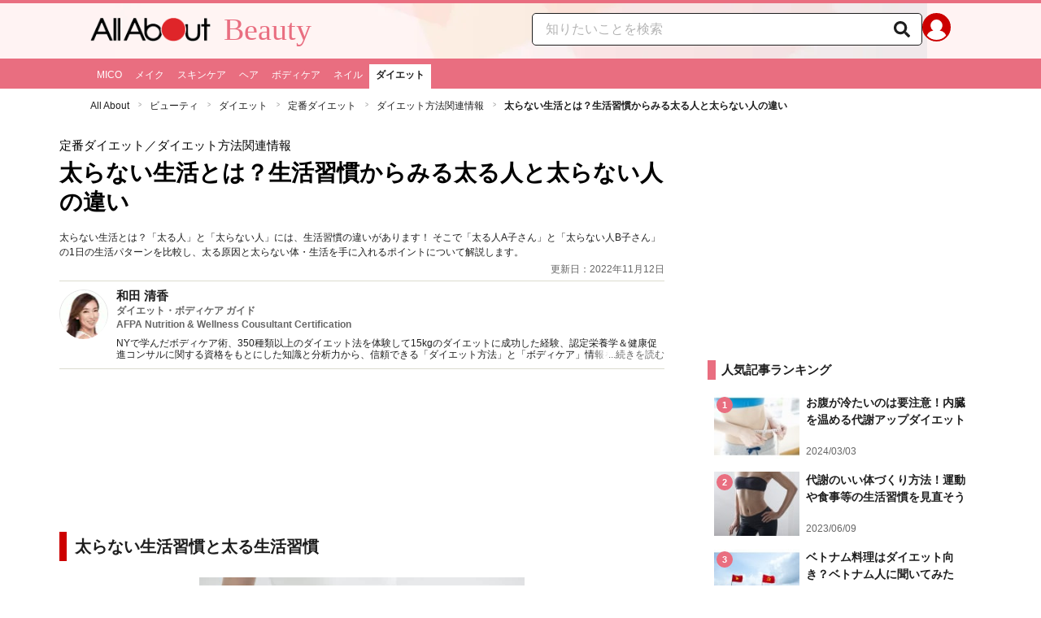

--- FILE ---
content_type: text/html; charset=utf-8
request_url: https://allabout.co.jp/gm/gc/387698/
body_size: 48001
content:
<!DOCTYPE html><html lang="ja"><head><meta charSet="utf-8" data-next-head=""/><meta name="viewport" content="width=1100" data-next-head=""/><script src="https://cdn.browsiprod.com/bootstrap/bootstrap.js" id="browsi-tag" data-pubKey="allabout" data-siteKey="allabout" async="" data-next-head=""></script><meta name="keywords" content="生活習慣,朝時間,代謝,脂肪燃焼,朝食,昼食,炭水化物,おやつ,睡眠,コンビニ,不規則,太る人,太らない人,ダイエット" data-next-head=""/><meta name="description" content="太らない生活とは？「太る人」と「太らない人」には、生活習慣の違いがあります！ そこで「太る人A子さん」と「太らない人B子さん」の1日の生活パターンを比較し、太る原因と太らない体・生活を手に入れるポイントについて解説します。" data-next-head=""/><meta name="thumbnail" content="https://imgcp.aacdn.jp/img-a/1200/900/aa/gm/article/3/8/7/6/9/8/1554187889/topimg_original.jpeg" data-next-head=""/><title data-next-head="">太らない生活とは？生活習慣からみる太る人と太らない人の違い [定番ダイエット] All About</title><link rel="alternate" type="application/rss+xml" title="All About（オールアバウト）" href="https://rss.allabout.co.jp/aa/latest/pubsubhubbub/" data-next-head=""/><link rel="icon" type="image/x-icon" href="//img.aacdn.jp/201107/all/favicon.ico" data-next-head=""/><meta name="twitter:card" content="summary_large_image" data-next-head=""/><meta name="twitter:site" content="@allabout_news" data-next-head=""/><link rel="apple-touch-icon" href="//img.aacdn.jp/touch/aa/aa_home150_150.png" data-next-head=""/><meta property="og:title" content="太らない生活とは？生活習慣からみる太る人と太らない人の違い [定番ダイエット] All About" data-next-head=""/><meta property="og:type" content="article" data-next-head=""/><meta property="og:url" content="https://allabout.co.jp/gm/gc/387698/" data-next-head=""/><meta property="og:image" content="https://imgcp.aacdn.jp/img-a/1200/900/aa/gm/article/3/8/7/6/9/8/1554187889/topimg_original.jpeg" data-next-head=""/><meta property="og:site_name" content="All About（オールアバウト）" data-next-head=""/><meta property="og:description" content="太らない生活とは？「太る人」と「太らない人」には、生活習慣の違いがあります！ そこで「太る人A子さん」と「太らない人B子さん」の1日の生活パターンを比較し、太る原因と太らない体・生活を手に入れるポイントについて解説します。" data-next-head=""/><meta property="fb:app_id" content="127779010635453" data-next-head=""/><meta property="fb:pages" content="146834615367396" data-next-head=""/><meta name="robots" content="index, follow, max-image-preview:large" data-next-head=""/><link rel="canonical" href="https://allabout.co.jp/gm/gc/387698/" data-next-head=""/><link rel="preload" href="/_next/static/css/b0136b2bd75f0647.css" as="style"/><script type="text/javascript" data-next-head="">
              aa = {};
              aa.v = {};
              aa.v.article_adflag = '0';
              aa.v.article_guide_id = '152';
              aa.v.article_guide_name = '和田 清香'
              aa.v.article_id = '387698';
              aa.v.article_page = '1';
              aa.v.article_pagecount = '1';
              aa.v.article_pubdate = '2011-12-19';
              aa.v.article_title = '太らない生活とは？生活習慣からみる太る人と太らない人の違い';
              aa.v.article_updatedate = '2022-11-12';
              aa.v.ryoiki_eng = 'r_beauty';
              aa.v.ryoiki_jp = 'ビューティ';
              aa.v.ch_jp = 'ダイエット';
              aa.v.ch_eng = 'beautydiet';
              aa.v.gs_id = '2580';
              aa.v.gs_jp = '定番ダイエット';
              aa.v.list_id = '21730';
              aa.v.my_best = '0';
            </script><script type="text/javascript" data-next-head="">
              aa.v.device='pc';
              aa.v.adult_flg = '0';
              aa.v.page_category = 'guidesite';
              aa.v.page_type = 'article';
              aa.v.page_title = '太らない生活とは？生活習慣からみる太る人と太らない人の違い';
              aa.v.service = 'allabout';
            </script><script id="gtm" data-nscript="beforeInteractive">
            window.dataLayer = window.dataLayer || [];
            window.dataLayer.push({ isRearchi: "true" });
            (function(w,d,s,l,i){w[l]=w[l]||[];w[l].push({'gtm.start':
            new Date().getTime(),event:'gtm.js'});var f=d.getElementsByTagName(s)[0],
            j=d.createElement(s),dl=l!='dataLayer'?'&l='+l:'';j.async=true;j.src=
            'https://www.googletagmanager.com/gtm.js?id='+i+dl;f.parentNode.insertBefore(j,f);
            })(window,document,'script','dataLayer','GTM-87VH');
          </script><link rel="stylesheet" href="/_next/static/css/b0136b2bd75f0647.css" data-n-p=""/><noscript data-n-css=""></noscript><script defer="" noModule="" src="/_next/static/chunks/polyfills-42372ed130431b0a.js"></script><script src="/_next/static/chunks/webpack-18f05741a3d519cc.js" defer=""></script><script src="/_next/static/chunks/framework-8b0b0e08fcd3360d.js" defer=""></script><script src="/_next/static/chunks/main-ca3824d559d86b17.js" defer=""></script><script src="/_next/static/chunks/pages/_app-e05f867421b85eff.js" defer=""></script><script src="/_next/static/chunks/454e6ae6-cf266b9b861d28ec.js" defer=""></script><script src="/_next/static/chunks/0465ed09-f57fb4220e06eb77.js" defer=""></script><script src="/_next/static/chunks/b28a8588-92427bce0fbc5c48.js" defer=""></script><script src="/_next/static/chunks/a1488f65-e5254862fb055c34.js" defer=""></script><script src="/_next/static/chunks/10a22817-c1ee5f341dea983d.js" defer=""></script><script src="/_next/static/chunks/489b9f9a-6bd6f27897a65abd.js" defer=""></script><script src="/_next/static/chunks/54e27604-552001d213a512a3.js" defer=""></script><script src="/_next/static/chunks/c859536c-827e68214a77fd76.js" defer=""></script><script src="/_next/static/chunks/2e6f1b4f-0e74645d7890d7e8.js" defer=""></script><script src="/_next/static/chunks/4b522599-c77b318bd8129326.js" defer=""></script><script src="/_next/static/chunks/2730-82337e8a1bd183de.js" defer=""></script><script src="/_next/static/chunks/5278-d2b0d11e9809cae1.js" defer=""></script><script src="/_next/static/chunks/1886-b8f4549143be163a.js" defer=""></script><script src="/_next/static/chunks/2609-20416f641ebab4d0.js" defer=""></script><script src="/_next/static/chunks/9549-247828d1b4c13fd5.js" defer=""></script><script src="/_next/static/chunks/3366-cfd2262517269b6a.js" defer=""></script><script src="/_next/static/chunks/800-a872f7af112c3f71.js" defer=""></script><script src="/_next/static/chunks/292-85263569e9c9644c.js" defer=""></script><script src="/_next/static/chunks/7202-7409c0b4d4fd2f6b.js" defer=""></script><script src="/_next/static/chunks/4932-afbd97fb095a73cf.js" defer=""></script><script src="/_next/static/chunks/9815-81da0a243e353587.js" defer=""></script><script src="/_next/static/chunks/7889-ee24d07e3796a3bc.js" defer=""></script><script src="/_next/static/chunks/6268-05d4eaee47668e60.js" defer=""></script><script src="/_next/static/chunks/2270-e72a8166b796e2c4.js" defer=""></script><script src="/_next/static/chunks/pages/gm/gc/%5Bid%5D-05eeb165f43c83f7.js" defer=""></script><script src="/_next/static/3K6Y65Yr5XLSL7nYyxB8M/_buildManifest.js" defer=""></script><script src="/_next/static/3K6Y65Yr5XLSL7nYyxB8M/_ssgManifest.js" defer=""></script>
                              <script>!function(e){var n="https://s.go-mpulse.net/boomerang/";if("False"=="True")e.BOOMR_config=e.BOOMR_config||{},e.BOOMR_config.PageParams=e.BOOMR_config.PageParams||{},e.BOOMR_config.PageParams.pci=!0,n="https://s2.go-mpulse.net/boomerang/";if(window.BOOMR_API_key="KLLCJ-3YXQ7-D8NBF-R2BAU-XP2MB",function(){function e(){if(!o){var e=document.createElement("script");e.id="boomr-scr-as",e.src=window.BOOMR.url,e.async=!0,i.parentNode.appendChild(e),o=!0}}function t(e){o=!0;var n,t,a,r,d=document,O=window;if(window.BOOMR.snippetMethod=e?"if":"i",t=function(e,n){var t=d.createElement("script");t.id=n||"boomr-if-as",t.src=window.BOOMR.url,BOOMR_lstart=(new Date).getTime(),e=e||d.body,e.appendChild(t)},!window.addEventListener&&window.attachEvent&&navigator.userAgent.match(/MSIE [67]\./))return window.BOOMR.snippetMethod="s",void t(i.parentNode,"boomr-async");a=document.createElement("IFRAME"),a.src="about:blank",a.title="",a.role="presentation",a.loading="eager",r=(a.frameElement||a).style,r.width=0,r.height=0,r.border=0,r.display="none",i.parentNode.appendChild(a);try{O=a.contentWindow,d=O.document.open()}catch(_){n=document.domain,a.src="javascript:var d=document.open();d.domain='"+n+"';void(0);",O=a.contentWindow,d=O.document.open()}if(n)d._boomrl=function(){this.domain=n,t()},d.write("<bo"+"dy onload='document._boomrl();'>");else if(O._boomrl=function(){t()},O.addEventListener)O.addEventListener("load",O._boomrl,!1);else if(O.attachEvent)O.attachEvent("onload",O._boomrl);d.close()}function a(e){window.BOOMR_onload=e&&e.timeStamp||(new Date).getTime()}if(!window.BOOMR||!window.BOOMR.version&&!window.BOOMR.snippetExecuted){window.BOOMR=window.BOOMR||{},window.BOOMR.snippetStart=(new Date).getTime(),window.BOOMR.snippetExecuted=!0,window.BOOMR.snippetVersion=12,window.BOOMR.url=n+"KLLCJ-3YXQ7-D8NBF-R2BAU-XP2MB";var i=document.currentScript||document.getElementsByTagName("script")[0],o=!1,r=document.createElement("link");if(r.relList&&"function"==typeof r.relList.supports&&r.relList.supports("preload")&&"as"in r)window.BOOMR.snippetMethod="p",r.href=window.BOOMR.url,r.rel="preload",r.as="script",r.addEventListener("load",e),r.addEventListener("error",function(){t(!0)}),setTimeout(function(){if(!o)t(!0)},3e3),BOOMR_lstart=(new Date).getTime(),i.parentNode.appendChild(r);else t(!1);if(window.addEventListener)window.addEventListener("load",a,!1);else if(window.attachEvent)window.attachEvent("onload",a)}}(),"".length>0)if(e&&"performance"in e&&e.performance&&"function"==typeof e.performance.setResourceTimingBufferSize)e.performance.setResourceTimingBufferSize();!function(){if(BOOMR=e.BOOMR||{},BOOMR.plugins=BOOMR.plugins||{},!BOOMR.plugins.AK){var n=""=="true"?1:0,t="",a="clodr5ixgisfk2ln334q-f-04ea05654-clientnsv4-s.akamaihd.net",i="false"=="true"?2:1,o={"ak.v":"39","ak.cp":"914209","ak.ai":parseInt("585512",10),"ak.ol":"0","ak.cr":9,"ak.ipv":4,"ak.proto":"h2","ak.rid":"20350a14","ak.r":47394,"ak.a2":n,"ak.m":"b","ak.n":"essl","ak.bpcip":"18.220.56.0","ak.cport":41442,"ak.gh":"23.33.84.201","ak.quicv":"","ak.tlsv":"tls1.3","ak.0rtt":"","ak.0rtt.ed":"","ak.csrc":"-","ak.acc":"","ak.t":"1768808185","ak.ak":"hOBiQwZUYzCg5VSAfCLimQ==L4S3xqcWx/0ULJmW1/Ux1tr/DT2oVnuFE/3cv+73hirGTCM55a2vigeJajS/Ea3sLmthtyGn/Me8n/TS9rj//h1GQDKgjWDd42QZGlByJ/g9ykLBTgvUlE9jlMC0VJaH9XJWc9vjeoMUhBXdjlosJF9OEDYvZ0UI9BvwyA02ybpTK/PK66WG9hMgj4AlWEikraSrhhVsUmnoltWWHOhiysC5BDCThDACo6hjLWGRRLNGJFwJygxbdg6fBxVtX3MXVgfgeUZphdWuUm3WGvYyyh1ixDGfTb5uP/olJ1wbXkAflyWkJNCJCVvMLbYXazjr0e/T+C5+v3OBppR68mNUQAlWNCiPzKhhB9lyxtA5VhXCwdhQk1u3prNoryQH98V+yBpYA6ZtLyxC1NjCWL101DyboTcyQGhWountdDlyvXc=","ak.pv":"87","ak.dpoabenc":"","ak.tf":i};if(""!==t)o["ak.ruds"]=t;var r={i:!1,av:function(n){var t="http.initiator";if(n&&(!n[t]||"spa_hard"===n[t]))o["ak.feo"]=void 0!==e.aFeoApplied?1:0,BOOMR.addVar(o)},rv:function(){var e=["ak.bpcip","ak.cport","ak.cr","ak.csrc","ak.gh","ak.ipv","ak.m","ak.n","ak.ol","ak.proto","ak.quicv","ak.tlsv","ak.0rtt","ak.0rtt.ed","ak.r","ak.acc","ak.t","ak.tf"];BOOMR.removeVar(e)}};BOOMR.plugins.AK={akVars:o,akDNSPreFetchDomain:a,init:function(){if(!r.i){var e=BOOMR.subscribe;e("before_beacon",r.av,null,null),e("onbeacon",r.rv,null,null),r.i=!0}return this},is_complete:function(){return!0}}}}()}(window);</script></head><body><noscript><iframe title="gtm" src="https://www.googletagmanager.com/ns.html?id=GTM-87VH" height="0" width="0" style="display:none;visibility:hidden"></iframe></noscript><div id="__next"><style data-emotion="css-global sbijfl">*,::before,::after{box-sizing:border-box;border-style:solid;border-width:0;}html{line-height:1.15;-webkit-text-size-adjust:100%;}body{margin:0;font-family:"メイリオ",Meiryo,YuGothic,"游ゴシック","Hiragino Kaku Gothic Pro",Osaka,"ＭＳ Ｐゴシック","MS PGothic",sans-serif;}main{display:block;}p,table,blockquote,address,pre,iframe,form,figure,dl{margin:0;}h1,h2,h3,h4,h5,h6{font-size:inherit;font-weight:inherit;margin:0;}ul,ol{margin:0;padding:0;list-style:none;}dt{font-weight:bold;}dd{margin-left:0;}hr{box-sizing:content-box;height:0;overflow:visible;border-top-width:1px;margin:0;clear:both;color:inherit;}pre{font-family:monospace,monospace;font-size:inherit;}address{font-style:inherit;}a{background-color:transparent;-webkit-text-decoration:none;text-decoration:none;color:inherit;}abbr[title]{-webkit-text-decoration:underline dotted;text-decoration:underline dotted;}b,strong{font-weight:bolder;}code,kbd,samp{font-family:monospace,monospace;font-size:inherit;}small{font-size:80%;}sub,sup{font-size:75%;line-height:0;position:relative;vertical-align:baseline;}sub{bottom:-0.25em;}sup{top:-0.5em;}svg,img,embed,object,iframe{vertical-align:bottom;}button,input,optgroup,select,textarea{-webkit-appearance:none;-webkit-appearance:none;-moz-appearance:none;-ms-appearance:none;appearance:none;vertical-align:middle;color:inherit;font:inherit;background:transparent;padding:0;margin:0;border-radius:0;text-align:inherit;text-transform:inherit;}[type="checkbox"]{-webkit-appearance:checkbox;-webkit-appearance:checkbox;-moz-appearance:checkbox;-ms-appearance:checkbox;appearance:checkbox;}[type="radio"]{-webkit-appearance:radio;-webkit-appearance:radio;-moz-appearance:radio;-ms-appearance:radio;appearance:radio;}button,[type="button"],[type="reset"],[type="submit"]{cursor:pointer;}button:disabled,[type="button"]:disabled,[type="reset"]:disabled,[type="submit"]:disabled{cursor:default;}:-moz-focusring{outline:auto;}select:disabled{opacity:inherit;}option{padding:0;}fieldset{margin:0;padding:0;min-width:0;}legend{padding:0;}progress{vertical-align:baseline;}textarea{overflow:auto;}[type="number"]::-webkit-inner-spin-button,[type="number"]::-webkit-outer-spin-button{height:auto;}[type="search"]{outline-offset:-2px;}[type="search"]::-webkit-search-decoration{-webkit-appearance:none;}::-webkit-file-upload-button{-webkit-appearance:button;font:inherit;}label[for]{cursor:pointer;}details{display:block;}summary{display:-webkit-box;display:-webkit-list-item;display:-ms-list-itembox;display:list-item;}[contenteditable]:focus{outline:auto;}table{border-color:inherit;border-collapse:collapse;}caption{text-align:left;}td,th{vertical-align:top;padding:0;}th{text-align:left;font-weight:bold;}html{font-size:16px;}body{font-family:"メイリオ",Meiryo,YuGothic,"游ゴシック","Hiragino Kaku Gothic Pro",Osaka,"ＭＳ Ｐゴシック","MS PGothic",sans-serif;line-height:1.5;background:#fff;color:#1e1e1e;word-wrap:break-word;min-width:1058px;}a{color:#005ead;-webkit-text-decoration:none;text-decoration:none;}a:hover{-webkit-text-decoration:underline;text-decoration:underline;}img{max-width:100%;vertical-align:bottom;-ms-interpolation-mode:bicubic;}a:hover img.trans,a.trans:hover{cursor:pointer;opacity:0.7;-webkit-filter:alpha(opacity=70);filter:alpha(opacity=70);}</style><style data-emotion="css 3t04x3">.css-3t04x3{height:0px;}</style><div data-tracking-zone="modules-content-bodyExternalScriptFrame" class="css-3t04x3"></div><style data-emotion="css gk3zlj">.css-gk3zlj{min-width:1240px;}</style><div class="css-gk3zlj"><style data-emotion="css pm5rgl">.css-pm5rgl{border-top:4px solid #e96e80;background:#fff3f3 url(https://img.aacdn.jp/allabout/rt/r_beauty/hd-inner-bg.png) center top no-repeat;}</style><header role="banner" data-tracking-zone="modules-common-header" class="css-pm5rgl"><style data-emotion="css 1lz4wh1">.css-1lz4wh1{display:-webkit-box;display:-webkit-flex;display:-ms-flexbox;display:flex;-webkit-box-pack:justify;-webkit-justify-content:space-between;justify-content:space-between;padding:12px 0;width:1058px;margin:0 auto;}</style><div class="css-1lz4wh1"><style data-emotion="css bdl97">.css-bdl97{padding-top:6px;display:-webkit-box;display:-webkit-flex;display:-ms-flexbox;display:flex;}</style><div data-tracking-zone="modules-common-header-parts-logo" class="css-bdl97"><a aria-label="All About オールアバウト" href="/"><style data-emotion="css 3qtz1w">.css-3qtz1w{max-width:100%;vertical-align:bottom;}</style><div class="css-3qtz1w"><img alt="All About オールアバウト" loading="lazy" width="148" height="29" decoding="async" data-nimg="1" style="color:transparent" src="https://img.aacdn.jp/allabout/common/aa-logo.png"/></div></a><style data-emotion="css 1aflo47">.css-1aflo47{display:-webkit-box;display:-webkit-flex;display:-ms-flexbox;display:flex;-webkit-align-items:center;-webkit-box-align:center;-ms-flex-align:center;align-items:center;margin-left:16px;line-height:1;position:relative;top:-5px;font-family:Georgia,"Times New Roman",serif;font-size:38px;font-weight:normal;color:#e96e80;}.css-1aflo47:hover{-webkit-text-decoration:none;text-decoration:none;}</style><a class="css-1aflo47" href="/r_beauty/">Beauty</a></div><style data-emotion="css kl5uk3">.css-kl5uk3{display:-webkit-box;display:-webkit-flex;display:-ms-flexbox;display:flex;gap:20px;}</style><div class="css-kl5uk3"><div data-tracking-zone="parts-common-searchForm" class="css-kl5uk3"><style data-emotion="css 79elbk">.css-79elbk{position:relative;}</style><form class="css-79elbk"><style data-emotion="css edtxkx">.css-edtxkx{display:block;border-radius:5px;box-sizing:border-box;border:1px solid #1e1e1e;width:480px;height:40px;padding:0 50px 0 16px;line-height:40px;background:#fff;}.css-edtxkx::-webkit-input-placeholder{color:#b4b4b4;}.css-edtxkx::-moz-placeholder{color:#b4b4b4;}.css-edtxkx:-ms-input-placeholder{color:#b4b4b4;}.css-edtxkx::placeholder{color:#b4b4b4;}</style><input type="text" placeholder="知りたいことを検索" class="css-edtxkx" value=""/><style data-emotion="css 1oo56x6">.css-1oo56x6{display:block;position:absolute;top:0;right:15px;width:20px;height:40px;font-size:20px;line-height:20px;}.css-1oo56x6:hover{opacity:0.8;}</style><button aria-label="知りたいことを検索" type="submit" class="css-1oo56x6"><svg stroke="currentColor" fill="currentColor" stroke-width="0" viewBox="0 0 512 512" height="1em" width="1em" xmlns="http://www.w3.org/2000/svg"><path d="M505 442.7L405.3 343c-4.5-4.5-10.6-7-17-7H372c27.6-35.3 44-79.7 44-128C416 93.1 322.9 0 208 0S0 93.1 0 208s93.1 208 208 208c48.3 0 92.7-16.4 128-44v16.3c0 6.4 2.5 12.5 7 17l99.7 99.7c9.4 9.4 24.6 9.4 33.9 0l28.3-28.3c9.4-9.4 9.4-24.6.1-34zM208 336c-70.7 0-128-57.2-128-128 0-70.7 57.2-128 128-128 70.7 0 128 57.2 128 128 0 70.7-57.2 128-128 128z"></path></svg></button></form></div><a href="https://allabout.co.jp/membership/login?utm_source=allabout&amp;utm_medium=referral&amp;utm_campaign=id_login" aria-label="All About ID" data-tracking-zone="parts-common-userIcon"><style data-emotion="css 8zt265">.css-8zt265{display:inline-block;border-radius:50%;width:35px;height:35px;background:#cc0000;background-image:url(https://img.aacdn.jp/allabout/common/user_icon.svg);background-repeat:no-repeat;position:relative;-webkit-background-position:left 3px bottom -8px;background-position:left 3px bottom -8px;-webkit-background-size:25px auto;background-size:25px auto;border:#cc0000 solid 2px;box-sizing:border-box;}</style><span class="css-8zt265"></span></a></div></div></header><style data-emotion="css ze49in">.css-ze49in{background:#e96e80;}</style><nav role="navigation" data-tracking-zone="modules-common-navigation-channel" class="css-ze49in"><style data-emotion="css yqa7mu">.css-yqa7mu{width:1058px;display:-webkit-box;display:-webkit-flex;display:-ms-flexbox;display:flex;-webkit-box-flex-wrap:wrap;-webkit-flex-wrap:wrap;-ms-flex-wrap:wrap;flex-wrap:wrap;padding-top:7px;margin:0 auto;letter-spacing:-0.4em;}</style><ul class="css-yqa7mu"><style data-emotion="css 5fz372">.css-5fz372{letter-spacing:normal;vertical-align:top;}</style><li class="css-5fz372"><style data-emotion="css 14td9p7">.css-14td9p7{display:block;white-space:nowrap;line-height:1;font-size:12px;height:30px;padding:7px 8px 0;color:#fff;}.css-14td9p7:hover{cursor:pointer;-webkit-text-decoration:none;text-decoration:none;font-weight:bold;color:#1e1e1e;background:#fff;}</style><a class="css-14td9p7" href="/ch_mico/">MICO</a></li><li class="css-5fz372"><a class="css-14td9p7" href="/ch_makeup/">メイク</a></li><li class="css-5fz372"><a class="css-14td9p7" href="/ch_skincare/">スキンケア</a></li><li class="css-5fz372"><a class="css-14td9p7" href="/ch_hair/">ヘア</a></li><li class="css-5fz372"><a class="css-14td9p7" href="/ch_bodycare/">ボディケア</a></li><li class="css-5fz372"><a class="css-14td9p7" href="/ch_nail/">ネイル</a></li><li class="css-5fz372"><style data-emotion="css zxesj6">.css-zxesj6{display:block;white-space:nowrap;line-height:1;font-size:12px;height:30px;padding:7px 8px 0;font-weight:bold;color:#1e1e1e;background:#fff;}.css-zxesj6:hover{cursor:pointer;-webkit-text-decoration:none;text-decoration:none;}</style><a class="css-zxesj6" href="/beautydiet/">ダイエット</a></li></ul></nav><style data-emotion="css u70vtz">.css-u70vtz{margin:0 auto;width:1058px;}</style><nav data-tracking-zone="parts-common-breadcrumbList" class="css-u70vtz"><style data-emotion="css 1b9xjm1">.css-1b9xjm1{font-size:12px;margin-bottom:12px;padding-top:12px;}</style><ol class="css-1b9xjm1"><style data-emotion="css 1wa08kx">.css-1wa08kx{position:relative;display:inline-block;padding-right:17px;margin-right:8px;}.css-1wa08kx:after{position:absolute;display:inline-block;content:">";color:#999;top:-1px;right:0;-webkit-transform:scaleX(0.6);-moz-transform:scaleX(0.6);-ms-transform:scaleX(0.6);transform:scaleX(0.6);}.css-1wa08kx:last-child{font-weight:bold;padding-right:0px;margin-right:0px;}.css-1wa08kx:last-child:after{content:"";}</style><li class="css-1wa08kx"><style data-emotion="css 179v843">.css-179v843{color:#1e1e1e;}</style><a class="css-179v843" href="/">All About</a></li><li class="css-1wa08kx"><a class="css-179v843" href="/r_beauty/">ビューティ</a></li><li class="css-1wa08kx"><a class="css-179v843" href="/beautydiet/">ダイエット</a></li><li class="css-1wa08kx"><a class="css-179v843" href="/gm/gt/2580/">定番ダイエット</a></li><li class="css-1wa08kx"><a class="css-179v843" href="/gm/gl/21730/">ダイエット方法関連情報</a></li><li class="css-1wa08kx">太らない生活とは？生活習慣からみる太る人と太らない人の違い</li></ol></nav><style data-emotion="css 1v4uyrx">.css-1v4uyrx{width:1240px;display:-webkit-box;display:-webkit-flex;display:-ms-flexbox;display:flex;padding:12px 0;margin:0 auto;}</style><div class="css-1v4uyrx"><style data-emotion="css 1dfv254">.css-1dfv254{width:744px;margin:0 53px;}</style><div class="css-1dfv254"><style data-emotion="css eaj36">.css-eaj36{margin-bottom:20px;border-bottom:1px solid #dbdbcf;}</style><div class="css-eaj36"><div data-tracking-zone="modules-content-header-common"><style data-emotion="css 1x6kwam">.css-1x6kwam{margin-bottom:5px;color:#000;font-size:15px;padding-top:5px;line-height:1.5;}</style><div data-tracking-zone="modules-content-header-common-parts-contentCategory" class="css-1x6kwam">定番ダイエット<!-- -->／ダイエット方法関連情報</div><style data-emotion="css 3vy5ys">.css-3vy5ys{margin-bottom:16px;font-size:28px;font-weight:bold;line-height:1.3;color:#000;}</style><h1 data-tracking-zone="modules-content-header-common-parts-contentTitle" class="css-3vy5ys">太らない生活とは？生活習慣からみる太る人と太らない人の違い</h1><style data-emotion="css ve1b41">.css-ve1b41{margin-bottom:3px;font-size:12px;}</style><p data-tracking-zone="modules-content-header-common-parts-contentDescription" class="css-ve1b41">太らない生活とは？「太る人」と「太らない人」には、生活習慣の違いがあります！ そこで「太る人A子さん」と「太らない人B子さん」の1日の生活パターンを比較し、太る原因と太らない体・生活を手に入れるポイントについて解説します。</p></div><style data-emotion="css 1t22kts">.css-1t22kts{display:block;color:#666;text-align:right;font-size:12px;}</style><time data-tracking-zone="parts-common-updatedAt" class="css-1t22kts">更新日：2022年11月12日</time><style data-emotion="css 1gohi4l">.css-1gohi4l{min-height:47px;padding-top:5px;display:-webkit-box;display:-webkit-flex;display:-ms-flexbox;display:flex;-webkit-box-pack:justify;-webkit-justify-content:space-between;justify-content:space-between;}</style><div class="css-1gohi4l"><style data-emotion="css 1n570ix">.css-1n570ix{width:100%;border-top:1px solid #dbdbcf;}</style><div data-tracking-zone="modules-content-guide-common" class="css-1n570ix"><style data-emotion="css yh62wx">.css-yh62wx{display:-webkit-box;display:-webkit-flex;display:-ms-flexbox;display:flex;padding-top:10px;padding-bottom:10px;width:100%;}</style><div class="css-yh62wx"><style data-emotion="css 6su6fj">.css-6su6fj{-webkit-flex-shrink:0;-ms-flex-negative:0;flex-shrink:0;}</style><div class="css-6su6fj"><style data-emotion="css 12jv2d2">.css-12jv2d2{border:1px solid #e5e5e5;border-radius:50%;width:60px;height:60px;}</style><div data-tracking-zone="modules-content-guide-common-parts-guideProfileImage" class="css-12jv2d2"><style data-emotion="css uodor8">.css-uodor8{border-radius:50%;}</style><img alt="和田 清香" loading="lazy" width="60" height="60" decoding="async" data-nimg="1" class="css-uodor8" style="color:transparent" src="https://imgcp.aacdn.jp/img-a/60/60/img-org/201107/all/guide/152/guide-152-60-60.gif"/></div></div><style data-emotion="css k9d8ev">.css-k9d8ev{margin-left:10px;-webkit-box-flex:1;-webkit-flex-grow:1;-ms-flex-positive:1;flex-grow:1;-webkit-flex-shrink:1;-ms-flex-negative:1;flex-shrink:1;-webkit-flex-basis:0%;-ms-flex-preferred-size:0%;flex-basis:0%;}</style><div class="css-k9d8ev"><style data-emotion="css m2tfvw">.css-m2tfvw{font-size:15px;font-weight:bold;line-height:1;}</style><p class="css-m2tfvw">和田 清香</p><style data-emotion="css chvykx">.css-chvykx{font-size:12px;font-weight:bold;color:#666;margin-top:5px;line-height:1;}</style><p class="css-chvykx">ダイエット・ボディケア ガイド</p><style data-emotion="css odz94x">.css-odz94x{margin-top:5px;}</style><div class="css-odz94x"><style data-emotion="css w4kkeb">.css-w4kkeb{font-size:12px;font-weight:bold;color:#666;line-height:1;}</style><p data-tracking-zone="modules-content-guide-common-parts-representativeQualification" class="css-w4kkeb">AFPA Nutrition &amp; Wellness Cousultant Certification</p></div><style data-emotion="css mvx0md">.css-mvx0md{margin-top:10px;min-height:0;}</style><div class="css-mvx0md"><div data-tracking-zone="modules-content-guide-common-parts-briefHistory" class="css-79elbk"><style data-emotion="css 1mr554u">.css-1mr554u{font-size:12px;line-height:1.2;display:-webkit-box;-webkit-box-orient:vertical;-webkit-line-clamp:2;overflow:hidden;position:relative;}</style><p class="css-1mr554u">NYで学んだボディケア術、350種類以上のダイエット法を体験して15kgのダイエットに成功した経験、認定栄養学＆健康促進コンサルに関する資格をもとにした知識と分析力から、信頼できる「ダイエット方法」と「ボディケア」情報を提供。YouTube&amp;インスタグラムでのダイエット動画も配信中（＊経歴にURL記載）。</p><style data-emotion="css 1p9x2uq">.css-1p9x2uq{position:absolute;bottom:0;right:0;background:linear-gradient(
    to right,rgba(255,255,255,0),#fff 20px
  );color:#666;line-height:1.2;cursor:pointer;padding-left:20px;font-size:12px;}</style><span role="button" tabindex="0" class="css-1p9x2uq">...続きを読む</span></div></div></div></div></div></div></div><style data-emotion="css 1xn3edc">.css-1xn3edc{margin-bottom:30px;}</style><div class="css-1xn3edc"><style data-emotion="css 9cymi">.css-9cymi{text-align:center;height:90px;}.css-9cymi iframe{max-width:100%;}</style><div id="sys-article-upper-afc" data-tracking-zone="modules-common-adUpperAfc" class="css-9cymi"></div></div><main><article><style data-emotion="css 128nlh6">.css-128nlh6{font-size:13px;}</style><div data-tracking-zone="modules-content-relatedArticleAboveArticleFrame" class="css-128nlh6"></div><div id="fourm-target-children" data-tracking-zone="modules-content-adFourM"><div id="in-article-rec-target-children" data-tracking-zone="modules-content-adInArticleRec"><style data-emotion="css 123lzg7">.css-123lzg7{padding-top:15px;line-height:1.8;}.css-123lzg7 a[rel="allabout-gallery"] img{pointer-events:none;}.css-123lzg7 .clear{clear:both;}.css-123lzg7 .clearfix{*zoom:1;}.css-123lzg7 .clearfix:after{content:"";display:block;height:0;clear:both;overflow:hidden;}.css-123lzg7 .link-blue{color:#005ead!important;}.css-123lzg7 a:hover .link-blue{-webkit-text-decoration:underline;text-decoration:underline;}.css-123lzg7 .clear-text{text-indent:100%;white-space:nowrap;overflow:hidden;}.css-123lzg7 .text-right{text-align:right;}.css-123lzg7 .text-center{text-align:center;}.css-123lzg7 .left{float:left;}.css-123lzg7 .right{float:right;}.css-123lzg7 .hide{display:none!important;}.css-123lzg7 .mb10{margin-bottom:10px!important;}.css-123lzg7 .mb20{margin-bottom:20px!important;}.css-123lzg7 .has-grid{letter-spacing:-0.4em;}.css-123lzg7 .has-grid>.has-grid-item{display:inline-block;letter-spacing:normal;vertical-align:top;*display:inline;*zoom:1;}.css-123lzg7 .has-table{display:block;display:table;}.css-123lzg7 .has-table>.has-table-item{display:inline-block;display:table-cell;*display:inline;*zoom:1;vertical-align:middle;}.css-123lzg7 .has-flex>.has-grid-item{display:inline-block;}.css-123lzg7 .has-flex{letter-spacing:-0.5em;width:100%;display:-webkit-box;display:-webkit--webkit-flex;display:-ms--webkit-flexbox;display:-webkit-flex;display:-webkit-box;display:-webkit-flex;display:-ms-flexbox;display:flex;-webkit-flex-direction:row;-webkit-flex-direction:row;-ms-flex-direction:row;flex-direction:row;-webkit-flex-wrap:wrap;-webkit-box-flex-wrap:wrap;-webkit-flex-wrap:wrap;-ms-flex-wrap:wrap;flex-wrap:wrap;-webkit-justify-content:flex-start;-webkit-box-pack:start;-ms-flex-pack:start;-webkit-justify-content:flex-start;justify-content:flex-start;-webkit-align-items:stretch;-webkit-align-items:stretch;-webkit-box-align:stretch;-ms-flex-align:stretch;align-items:stretch;-webkit-align-content:stretch;-webkit-align-content:stretch;-ms-flex-line-pack:stretch;align-content:stretch;}.css-123lzg7 .has-flex>.has-grid-item{display:inline-block;letter-spacing:normal;vertical-align:top;position:relative;width:100%;-webkit-order:0;-webkit-order:0;-ms-flex-order:0;order:0;-webkit-flex-grow:0;-webkit-box-flex:0;-webkit-flex-grow:0;-ms-flex-positive:0;flex-grow:0;-webkit-flex-shrink:0;-webkit-flex-shrink:0;-ms-flex-negative:0;flex-shrink:0;-webkit-flex-basis:auto;-webkit-flex-basis:auto;-ms-flex-preferred-size:auto;flex-basis:auto;-webkit-align-self:auto;-webkit-align-self:auto;-ms-flex-item-align:auto;align-self:auto;}.css-123lzg7 .has-flex-item-1col>.has-grid-item{display:block;}.css-123lzg7 .has-flex-item-2col>.has-grid-item{-webkit-flex-basis:50%;-webkit-flex-basis:50%;-ms-flex-preferred-size:50%;flex-basis:50%;width:50%;max-width:50%;}.css-123lzg7 .has-flex-item-3col>.has-grid-item{-webkit-flex-basis:33.333%;-webkit-flex-basis:33.333%;-ms-flex-preferred-size:33.333%;flex-basis:33.333%;width:33.333%;max-width:33.333%;}.css-123lzg7 .has-flex-item-4col>.has-grid-item{-webkit-flex-basis:25%;-webkit-flex-basis:25%;-ms-flex-preferred-size:25%;flex-basis:25%;width:25%;max-width:25%;}.css-123lzg7 .has-flex-item-5col>.has-grid-item{-webkit-flex-basis:20%;-webkit-flex-basis:20%;-ms-flex-preferred-size:20%;flex-basis:20%;width:20%;max-width:20%;}.css-123lzg7 .aa_content-inner{position:relative;padding-top:7px;}.css-123lzg7 .aa_content-main{float:left;width:697px;}.css-123lzg7 .aa_main-content-header-title{display:inline-block;font-size:24px;font-weight:bold;}.css-123lzg7 .mod .bd,.css-123lzg7 .mod .ft,.css-123lzg7 .mod .hd{display:inline-block;zoom:1;width:100%;*display:block;*width:auto;}.css-123lzg7 .mod .inner{position:relative;}.css-123lzg7 .media .bd{display:table-cell;zoom:1;}.css-123lzg7 .media .left{float:left;margin-right:12px;*display:inline;}.css-123lzg7 .media .right{float:right;margin-left:12px;*display:inline;}.css-123lzg7 .mod-feature:after{content:"";clear:both;display:block;}.css-123lzg7 .mod-feature .title{font-size:22px!important;line-height:1.3;}.css-123lzg7 .mod-feature .catch{font-size:14px;}.css-123lzg7 .red{color:#c00!important;}.css-123lzg7 .aa_article{margin-bottom:20px;}.css-123lzg7 .aa_article-content{padding-top:15px;line-height:1.8;}.css-123lzg7 .aa_article-content hr{border-top:1px dashed #dbdbcf;margin:1.5em 0;}.css-123lzg7 .aa_article-content table{text-align:left;border-collapse:collapse;}.css-123lzg7 table.aa_article-table{border-collapse:collapse;border-left:1px solid #dbdbcf;border-top:1px solid #dbdbcf;width:100%;}.css-123lzg7 .aa_article-table-wrapper{margin-bottom:15px;}.css-123lzg7 table.aa_article-table th{vertical-align:middle;text-align:center;border-bottom:1px solid #dbdbcf;border-right:1px solid #dbdbcf;background-color:#efefe0;padding:10px;}.css-123lzg7 table.aa_article-table td{vertical-align:middle;text-align:center;border-bottom:1px solid #dbdbcf;border-right:1px solid #dbdbcf;padding:10px;}.css-123lzg7 .aa_article-content a{-webkit-text-decoration:underline;text-decoration:underline;}.css-123lzg7 .aa_article-content a:hover{-webkit-text-decoration:none;text-decoration:none;}.css-123lzg7 .aa_article-content a{-webkit-text-decoration:underline;text-decoration:underline;}.css-123lzg7 .aa_article-content a:hover{-webkit-text-decoration:none;text-decoration:none;}.css-123lzg7 .aa_article-content .guide-profile .guide-thumb{border-radius:50%;width:40px;overflow:hidden;height:40px;border:1px solid #e5e5e5;}.css-123lzg7 .aa_article-content .guide-profile .guide-name{padding-left:12px;font-size:14px;}.css-123lzg7 .aa_article-content .source{font-size:11px;color:#999;line-height:1.3;}.css-123lzg7 .aa_article-content .aa_article-frequently_asked_question_heading{margin-top:30px;}.css-123lzg7 .aa_article-content .aa_article-frequently_asked_question_item_question{border-left:none;border-bottom:solid 2px #c00;display:block;line-height:1.4em;margin-top:24px;padding-left:0;}.css-123lzg7 .aa_article-content .aa_article-frequently_asked_question_item_answer{margin-top:16px;}.css-123lzg7 .article_image_box img{max-width:none;}.css-123lzg7 .right200,.css-123lzg7 .left200,.css-123lzg7 .right150,.css-123lzg7 .left150{background:#fff;position:relative;display:inline;}.css-123lzg7 .left200 img,.css-123lzg7 .left150 img{float:left;}.css-123lzg7 .right200 img,.css-123lzg7 .right150 img{float:right;}.css-123lzg7 .aa_article-content div.right200{float:right;width:200px;height:auto;margin:6px 0 12px 15px;}.css-123lzg7 .aa_article-content div.left200{float:left;width:200px;height:auto;margin:6px 14px 12px 0;}.css-123lzg7 .aa_article-content div.right150{float:right;width:150px;height:auto;margin:6px 0 12px 15px;}.css-123lzg7 .aa_article-content div.left150{float:left;width:150px;height:auto;margin:6px 15px 12px 0;}.css-123lzg7 .aa_article-content div.center150,.css-123lzg7 .aa_article-content div.center200,.css-123lzg7 .aa_article-content div.center300,.css-123lzg7 .aa_article-content div.center400{background:#fff;position:relative;clear:both;height:auto;margin:20px auto;text-align:center;}.css-123lzg7 .aa_article-content div.center200{width:200px;}.css-123lzg7 .aa_article-content div.center300{width:300px;}.css-123lzg7 .aa_article-content div.center400{width:400px;}.css-123lzg7 .aa_article-content div.right200 a,.css-123lzg7 .aa_article-content div.left200 a,.css-123lzg7 .aa_article-content div.right150 a,.css-123lzg7 .aa_article-content div.left150 a,.css-123lzg7 .aa_article-content div.center150 a,.css-123lzg7 .aa_article-content div.center200 a,.css-123lzg7 .aa_article-content div.center300 a,.css-123lzg7 .aa_article-content div.center400 a{-webkit-text-decoration:none;text-decoration:none;}.css-123lzg7 .aa_article-content a.article_gallery{display:block;position:relative;}.css-123lzg7 .aa_article-content .right200 a.article_gallery,.css-123lzg7 .aa_article-content .left200 a.article_gallery,.css-123lzg7 .aa_article-content .center200 a.article_gallery{width:200px;}.css-123lzg7 .aa_article-content .right150 a.article_gallery,.css-123lzg7 .aa_article-content .left150 a.article_gallery{width:150px;}.css-123lzg7 .aa_article-content a.article_gallery,.css-123lzg7 .aa_article-content a[rel="allabout-gallery"]{display:block;position:relative;}.css-123lzg7 .aa_article-content .center150 a.article_gallery{display:inline-block;}.css-123lzg7 .aa_article-content div.center150 a.article_gallery:after,.css-123lzg7 .aa_article-content div.center200 a.article_gallery:after,.css-123lzg7 .aa_article-content div.center300 a.article_gallery:after,.css-123lzg7 .aa_article-content div.center400 a.article_gallery:after,.css-123lzg7 .aa_article-content div.right200 a.article_gallery:after,.css-123lzg7 .aa_article-content div.left200 a.article_gallery:after,.css-123lzg7 .aa_article-content div.right150 a.article_gallery:after,.css-123lzg7 .aa_article-content div.left150 a.article_gallery:after,.css-123lzg7 .aa_article-content div.center150 a[rel="allabout-gallery"]:after,.css-123lzg7 .aa_article-content div.center200 a[rel="allabout-gallery"]:after,.css-123lzg7 .aa_article-content div.center300 a[rel="allabout-gallery"]:after,.css-123lzg7 .aa_article-content div.center400 a[rel="allabout-gallery"]:after,.css-123lzg7 .aa_article-content div.right200 a[rel="allabout-gallery"]:after,.css-123lzg7 .aa_article-content div.left200 a[rel="allabout-gallery"]:after,.css-123lzg7 .aa_article-content div.right150 a[rel="allabout-gallery"]:after,.css-123lzg7 .aa_article-content div.left150 a[rel="allabout-gallery"]:after{content:"";display:block;background:url("https://img.aacdn.jp/allabout/gc/icon_article_gallery.png") no-repeat 100% 100%;height:25px;width:25px;position:absolute;top:5px;left:5px;}.css-123lzg7 .aa_article-content small,.css-123lzg7 .aa_article-content p.cap{color:#666;clear:both;font-size:12px;line-height:1.4;margin:5px 0 0;text-align:left;}.css-123lzg7 .aa_article-content div.center150 p.cap{width:100%;padding:0 20px;}.css-123lzg7 .aa_article-content small a,.css-123lzg7 .aa_article-content p.cap a{-webkit-text-decoration:none;text-decoration:none;}.css-123lzg7 .aa_article-content .img-auth{color:#808080;font-size:80%;margin:3px 0 0 0;text-align:left;}.css-123lzg7 .aa_article-content .img-auth .label{padding-right:7px;}.css-123lzg7 .aa_article-content .img-auth .auth-url{padding-left:7px;}.css-123lzg7 .aa_article-content .img-auth .auth-url a{-webkit-text-decoration:underline;text-decoration:underline;}.css-123lzg7 .aa_article-content .img-auth .auth-url a:hover{-webkit-text-decoration:none;text-decoration:none;}.css-123lzg7 .aa_article-content .article-title{display:table;border-left:9px solid #c00;font-size:20px;font-weight:bold;margin:30px 0 15px 0;padding:0 0 0 10px;}.css-123lzg7 .aa_article-content #setright,.css-123lzg7 #article #setright{float:right;margin:0 0 10px 10px;_margin:0;padding:0;_padding-left:10px;_padding-bottom:10px;}.css-123lzg7 .aa_article-content #setleft,.css-123lzg7 #article #setleft{float:left;margin:0 10px 10px 0;}.css-123lzg7 .pcap{margin-top:4px;display:inline-block;color:#666;font-size:12px;line-height:1.4;text-align:left;}.css-123lzg7 .aa_article-content li{margin-bottom:5px;}.css-123lzg7 .aa_article-content ul,.css-123lzg7 .aa_article-content ol{padding:10px 0 10px 1.5em;}.css-123lzg7 .aa_article-content ul{list-style-type:disc;}.css-123lzg7 .aa_article-content ol{list-style-type:decimal;}.css-123lzg7 .aa_article-content dl{padding:10px 0;}.css-123lzg7 .aa_article-content dt{margin-bottom:5px;font-weight:bold;}.css-123lzg7 .aa_article-content p{margin:10px 0 10px 0;}.css-123lzg7 .aa_article-content .disclaimer{font-size:12px;color:#999;margin:0;}.css-123lzg7 .aa_article-content-index{border:1px solid #ccc;padding:10px 10px 10px 20px;margin:20px 0;}.css-123lzg7 .aa_article-content-index li a{color:#222;font-size:14px;font-weight:bold;}.css-123lzg7 .pro-source{width:457px;background-color:#eee;padding:4px 4px 4px 20px;margin:12px;line-height:1.4em;overflow:auto;}.css-123lzg7 .aa_article-content .gsNotes{font-size:70%;color:#777;margin:0;padding:0;}.css-123lzg7 .orderRight{float:right;margin:0 0 10px 10px;_margin:0;padding:0;_padding-left:10px;_padding-bottom:10px;}.css-123lzg7 .orderRight td{padding:2px;}.css-123lzg7 .orderLeft{float:left;margin:0 10px 10px 0;}.css-123lzg7 .orderLeft td{padding:2px;}.css-123lzg7 .posCenter{text-align:center;}.css-123lzg7 .orderCenter{margin:5px auto;}.css-123lzg7 .orderCenter td{padding:2px;}.css-123lzg7 .orderTableTitle{width:400px;margin:2px auto;text-align:left;}.css-123lzg7 .orderTableCenter{width:400px;margin:auto auto;border-top:1px solid #777;border-left:1px solid #777;}.css-123lzg7 .orderTableCenter td{border-bottom:1px solid #777;border-right:1px solid #777;padding:5px;}.css-123lzg7 .orderTableCenter td.cap{background-color:#c0c0c0;padding:5px;}.css-123lzg7 .orderTableCaption{width:400px;margin:5px auto;text-align:left;}.css-123lzg7 .aa_article-content .galleryTable{margin-left:auto;margin-right:auto;}.css-123lzg7 .aa_article-content .galleryTable td{text-align:center;vertical-align:middle;padding:0 3px;}.css-123lzg7 .aa_article-content .galleryTable td.pink{background-color:#fcf;}.css-123lzg7 .tableGalleryWire{width:400px;background:transparent url("https://img.aacdn.jp/allabout/gc/table400_bg.gif") repeat-y top left;padding-top:15px;margin:30px auto;}.css-123lzg7 .tableGalleryBottom{width:400px;background:url("https://img.aacdn.jp/allabout/gc/table400_btm.gif") no-repeat bottom left;padding-bottom:15px;}.css-123lzg7 .tableGalleryTitle{width:370px;text-align:left;margin:0 15px 5px 15px;}.css-123lzg7 .tableGalleryTitle .yesnoTitle{font-size:115%;line-height:1.3em;font-weight:bold;margin:15px 10px 10px 10px;padding:0 20px;}.css-123lzg7 .tableYesNo{width:215px;text-align:center;margin-right:auto;margin-left:auto;}.css-123lzg7 .tableYesNo img{margin:10px auto;}.css-123lzg7 .aa_article-content .BRClearAllClass{clear:both;display:block;height:7px;width:7px;}.css-123lzg7 .aa_article-content br.articleFloatClear{clear:both;}.css-123lzg7 .aa_article-content .productInfo{width:448px;margin:0 auto 2em;border:1px solid #e1e1e1;font-size:80%;}.css-123lzg7 .aa_article-content .productInfo img{float:left;padding:0 8px 0 8px;}.css-123lzg7 .aa_article-content .productInfo dl{padding-left:70px;}.css-123lzg7 .aa_article-content .productInfo dt{float:left;}.css-123lzg7 .aa_article-content .productInfo dd{padding-left:6em;padding-right:1em;}.css-123lzg7 .aa_article-content .productInfo p{text-align:right;font-size:90%;margin:0 4px 3px 0;}.css-123lzg7 .aa_article-content .productInfo p.title{text-align:left;font-size:100%;margin:0 0 7px 0;font-weight:bold;background:#f5f5f5;padding:8px 6px 5px 8px;}.css-123lzg7 .aa_article-content .productInfoNew{width:448px;margin:0 auto 2em;border:1px solid #e1e1e1;font-size:80%;}.css-123lzg7 .aa_article-content .productInfoNew img{float:left;padding:0 8px 0 8px;}.css-123lzg7 .aa_article-content .productInfoNew dl{float:right;width:350px;}.css-123lzg7 .aa_article-content .productInfoNew dt{float:left;}.css-123lzg7 .aa_article-content .productInfoNew dd{padding-left:6em;padding-right:1em;}.css-123lzg7 .aa_article-content .productInfoNew p{text-align:right;font-size:90%;margin:0 4px 3px 0;clear:both;}.css-123lzg7 .aa_article-content .productInfoNew div.title{background:#f5f5f5;margin:0 0 7px 0;padding:8px 6px 5px 8px;}.css-123lzg7 .aa_article-content .productInfoNew div.title p.left{text-align:left;font-size:100%;font-weight:bold;float:left;}.css-123lzg7 .aa_article-content .productInfoNew div.title p.right{float:right;}.css-123lzg7 .aa_article-content .cfdb{width:448px;margin:2em auto 2em;border:1px solid #e1e1e1;font-size:80%;}.css-123lzg7 .aa_article-content .cfdb img{float:left;padding:0 8px 0 8px;}.css-123lzg7 .aa_article-content .cfdb dl{float:right;width:350px;}.css-123lzg7 .aa_article-content .cfdb_travel_abroad dl{float:none;margin-left:10px;width:auto;}.css-123lzg7 .aa_article-content .cfdb dt{float:left;}.css-123lzg7 .aa_article-content .cfdb dd{padding-left:6em;padding-right:1em;min-height:13px;height:auto!important;height:13px;}.css-123lzg7 .aa_article-content .cfdb_travel_abroad p.sl_text{text-align:left;font-size:100%;margin:0 4px 3px 10px;clear:both;}.css-123lzg7 .aa_article-content .cfdb div.title{background:#f5f5f5;margin:0 0 7px 0;padding:8px 6px 5px 8px;}.css-123lzg7 .aa_article-content .cfdb div.title p.left{text-align:left;font-size:100%;font-weight:bold;float:none;}.css-123lzg7 .aa_article-content .cfdb div.title p.right{text-align:right;float:none;clear:both;}.css-123lzg7 .aa_article-content blockquote{background:#f6f6f6;margin:20px 0px;padding:28px 35px;background-image:url("https://img.aacdn.jp/allabout/gc/doublequote-top.gif"),url("https://img.aacdn.jp/allabout/gc/doublequote-bottom.gif");background-repeat:no-repeat;-webkit-background-position:left top,right bottom;background-position:left top,right bottom;-webkit-background-size:35px 30px;background-size:35px 30px;overflow:hidden;}.css-123lzg7 .aa_article-content .right200+blockquote{margin-top:5px;}.css-123lzg7 .aa_article-content .date{color:#696969;font-size:12px;}.css-123lzg7 .table-area h4{padding:7px 0 0 5px;}.css-123lzg7 .table-area .table-box{border-top:2px solid #c00;border-left:1px solid #d9d9d9;border-right:1px solid #d9d9d9;width:100%;}.css-123lzg7 .table-area .table-box .lines{background-color:#eee;border-bottom:1px solid #d9d9d9;}.css-123lzg7 .table-area .table-box .lines .cap{background-color:#eee;font-size:15px;font-weight:bold;padding:7px;width:24%;}.css-123lzg7 .table-area .table-box .lines .content{background-color:#fff;line-height:1.2;padding:7px;width:71%;}.css-123lzg7 .table-area p{margin:5px 0!important;font-size:12px!important;}.css-123lzg7 .pickup-box{border:1px solid #ccc;border-radius:5px;-webkit-border-radius:5px;-moz-border-radius:5px;padding:10px 10px 5px;margin-bottom:20px;background-color:lemonchiffon;}.css-123lzg7 .pickup-box .h-area{border-bottom:1px solid #ccc;padding-bottom:5px;margin-left:10px;font-weight:bold;margin-top:8px;}.css-123lzg7 .aa_article-content .pickup-box li{margin:0 5px 6px 10px;padding:0 0 0 10px;background:transparent url("https://img.aacdn.jp/img/cmn/dot_gray.gif") no-repeat scroll 0 0.5em;list-style:none;}.css-123lzg7 .movie-wrapper02{width:640px;max-width:100%;margin:20px auto;text-align:center;}.css-123lzg7 .movie-container02{position:relative;padding-bottom:56.25%;height:0;overflow:hidden;}.css-123lzg7 .movie-container02 object,.css-123lzg7 .movie-container02 embed,.css-123lzg7 .movie-container02 .video-js{position:absolute;top:0;left:0;width:100%!important;height:100%!important;}.css-123lzg7 .movie-container02 iframe{position:absolute;top:0;left:0;width:100%;height:100%;}.css-123lzg7 .aa_article-content .article-chibitus table tr,.css-123lzg7 .aa_article-content .article-chibitus table td{vertical-align:middle;}.css-123lzg7 .aa_article-content .article-chibitus table tr[valign="top"]>td{vertical-align:top;}.css-123lzg7 .aa_article-content .article-chibitus table td[valign="top"]{vertical-align:top;}.css-123lzg7 .aa_article-content .article-chibitus table td>img{vertical-align:top;}.css-123lzg7 .aa_article-content .article-chibitus .read1{font-size:11px;line-height:1.5;}.css-123lzg7 .aa_article-content .article-chibitus .cap1{font-size:11px;line-height:1.5;}.css-123lzg7 .aa_article-content .article-chibitus #feature .sp_lead p.txt{padding:39px 0 0 32px;line-height:22px;text-align:left;font-size:11px;}.css-123lzg7 .aa_article-content .article-chibitus #feature #mainBlock{position:relative;}.css-123lzg7 .aa_article-content .article-chibitus ul.detailList,.css-123lzg7 .aa_article-content .article-chibitus ul.detailList li{list-style:none;}.css-123lzg7 .aa_article-content .article-chibitus .left{float:left;margin:5px 20px 20px 0;}.css-123lzg7 .aa_article-content .article-chibitus .small{font-size:80%;}.css-123lzg7 .aa_article-content .article-chibitus h4{font-weight:bold;font-size:15px;}.css-123lzg7 .aa_matome-title{display:table;border-left:9px solid #c00;font-size:20px;font-weight:bold;margin-bottom:15px;padding:0 0 0 10px;}.css-123lzg7 .aa_matome-article,.css-123lzg7 .aa_matome-photo-list{margin-bottom:40px;}.css-123lzg7 .aa_matome-article a{-webkit-text-decoration:none;text-decoration:none;}.css-123lzg7 .aa_matome-article a:hover{-webkit-text-decoration:underline;text-decoration:underline;}.css-123lzg7 .aa_matome-article-title{border-bottom:1px solid #dbdbcf;padding:5px 0;margin-bottom:10px;}.css-123lzg7 .aa_matome-article-title a{font-size:18px;font-weight:bold;line-height:1;}.css-123lzg7 .aa_matome-image.left{margin:0 15px 15px 0;}.css-123lzg7 .aa_matome-image{margin-bottom:15px;}.css-123lzg7 .aa_matome-text{overflow:hidden;}.css-123lzg7 p.aa_matome-lead{margin:0 0 10px 0;}.css-123lzg7 .aa_matome-source,.css-123lzg7 .aa_matome-source a{margin:8px 0;font-size:11px;color:#999;line-height:1.3;}.css-123lzg7 .aa_matome-article-title-txt{font-size:18px;font-weight:bold;line-height:1;}.css-123lzg7 .aa_matome-guide .aa_article-heading-guide-thumb{width:35px;}.css-123lzg7 .aa_matome-guide a{color:#666;}.css-123lzg7 .aa_matome-article.aa_grid-2col .aa_matome-article-title{width:288px;margin:0 auto;}.css-123lzg7 .aa_matome-article.aa_grid-2col .aa_matome-lead{width:288px;margin:10px auto;}.css-123lzg7 .aa_matome-article.aa_grid-2col .aa_matome-source{width:288px;margin:8px auto;}.css-123lzg7 .aa_matome-movie{margin:0 auto 10px;text-align:center;}.css-123lzg7 .list-matome{padding-top:20px;}.css-123lzg7 .aa_matome-article blockquote a,.css-123lzg7 .aa_matome-article blockquote a:hover{color:#1e1e1e;}.css-123lzg7 .aa_btn-affiliate{margin:15px auto 10px;}.css-123lzg7 .aa_btn-affiliate-link{clear:both;display:inline-block;width:60%;background:#c00;border-radius:4px;padding:8px;color:#fff;}.css-123lzg7 a.aa_btn-affiliate-link:hover{-webkit-text-decoration:none;text-decoration:none;}.css-123lzg7 .aa_btn-affiliate-link .link-text{font-size:20px;font-weight:bold;}.css-123lzg7 .aa_btn-affiliate-link .aa_icon-font-cart{font-size:21px;margin-right:5px;}.css-123lzg7 .ichioshi_btn_detail{width:300px;margin:48px auto 56px auto;display:block;}.css-123lzg7 .ichioshi_btn_detail a:hover img{opacity:0.7;-webkit-filter:alpha(opacity=70);filter:alpha(opacity=70);-moz-opacity:0.7;}.css-123lzg7 .ichioshi_btn_detail_v002{margin:48px auto 56px auto;display:block;text-align:center;}.css-123lzg7 .ichioshi_btn_detail_v002 .ichioshi_btn{display:inline-block;text-align:center;-webkit-text-decoration:none;text-decoration:none;background:#d30d4a;font-size:22px;color:#fff;padding:12px 40px;position:relative;}.css-123lzg7 .ichioshi_btn_detail_v002 .ichioshi_btn:hover{opacity:0.7;}.css-123lzg7 .ichioshi_btn_detail_v002 .ichioshi_btn::after{content:">";font-family:sans-serif;position:absolute;right:15px;top:0;display:block;padding:12px 0;}.css-123lzg7 .item-cassette__block{display:grid;grid-template-columns:160px 1fr;border:1px solid #e1e1e1;margin:20px 70px;padding:10px;}.css-123lzg7 .item-cassette__title{grid-column:2;grid-row:1;margin:5px 3px;font-size:15px;line-height:1.8;font-weight:bold;color:#194aae;-webkit-text-decoration:underline;text-decoration:underline;padding:0px 10px;}.css-123lzg7 .item-cassette__title:hover{-webkit-text-decoration:none;text-decoration:none;}.css-123lzg7 .item-cassette__img-wrap{grid-column:1;grid-row-start:1;grid-row-end:3;text-align:center;-webkit-align-self:center;-ms-flex-item-align:center;align-self:center;}.css-123lzg7 .item-cassette__img{max-width:160px;max-height:160px;}.css-123lzg7 .item-cassette__button{-webkit-text-decoration:none!important;text-decoration:none!important;grid-column:2;grid-row:2;background-color:#e1004a;color:#fff;border-radius:25px;padding:15px 0;display:block;margin:0 auto;width:80%;margin-top:24px;font-weight:bold;font-size:14px;-webkit-text-decoration:none;text-decoration:none;text-align:center;}.css-123lzg7 .item-cassette__button:hover{background-color:#e6466f;}.css-123lzg7 .clear{clear:both;}.css-123lzg7 .clearfix{*zoom:1;}.css-123lzg7 .clearfix:after{content:"";display:block;height:0;clear:both;overflow:hidden;}.css-123lzg7 .link-blue{color:#005ead!important;}.css-123lzg7 a:hover .link-blue{-webkit-text-decoration:underline;text-decoration:underline;}.css-123lzg7 .clear-text{text-indent:100%;white-space:nowrap;overflow:hidden;}.css-123lzg7 .text-right{text-align:right;}.css-123lzg7 .text-center{text-align:center;}.css-123lzg7 .left{float:left;}.css-123lzg7 .right{float:right;}.css-123lzg7 .hide{display:none!important;}.css-123lzg7 .mb10{margin-bottom:10px!important;}.css-123lzg7 .mb20{margin-bottom:20px!important;}.css-123lzg7 .has-grid{letter-spacing:-0.4em;}.css-123lzg7 .has-grid>.has-grid-item{display:inline-block;letter-spacing:normal;vertical-align:top;*display:inline;*zoom:1;}.css-123lzg7 .has-table{display:block;display:table;}.css-123lzg7 .has-table>.has-table-item{display:inline-block;display:table-cell;*display:inline;*zoom:1;vertical-align:middle;}.css-123lzg7 .has-flex>.has-grid-item{display:inline-block;}.css-123lzg7 .has-flex{letter-spacing:-0.5em;width:100%;display:-webkit-box;display:-webkit--webkit-flex;display:-ms--webkit-flexbox;display:-webkit-flex;display:-webkit-box;display:-webkit-flex;display:-ms-flexbox;display:flex;-webkit-flex-direction:row;-webkit-flex-direction:row;-ms-flex-direction:row;flex-direction:row;-webkit-flex-wrap:wrap;-webkit-box-flex-wrap:wrap;-webkit-flex-wrap:wrap;-ms-flex-wrap:wrap;flex-wrap:wrap;-webkit-justify-content:flex-start;-webkit-box-pack:start;-ms-flex-pack:start;-webkit-justify-content:flex-start;justify-content:flex-start;-webkit-align-items:stretch;-webkit-align-items:stretch;-webkit-box-align:stretch;-ms-flex-align:stretch;align-items:stretch;-webkit-align-content:stretch;-webkit-align-content:stretch;-ms-flex-line-pack:stretch;align-content:stretch;}.css-123lzg7 .has-flex>.has-grid-item{display:inline-block;letter-spacing:normal;vertical-align:top;position:relative;width:100%;-webkit-order:0;-webkit-order:0;-ms-flex-order:0;order:0;-webkit-flex-grow:0;-webkit-box-flex:0;-webkit-flex-grow:0;-ms-flex-positive:0;flex-grow:0;-webkit-flex-shrink:0;-webkit-flex-shrink:0;-ms-flex-negative:0;flex-shrink:0;-webkit-flex-basis:auto;-webkit-flex-basis:auto;-ms-flex-preferred-size:auto;flex-basis:auto;-webkit-align-self:auto;-webkit-align-self:auto;-ms-flex-item-align:auto;align-self:auto;}.css-123lzg7 .has-flex-item-1col>.has-grid-item{display:block;}.css-123lzg7 .has-flex-item-2col>.has-grid-item{-webkit-flex-basis:50%;-webkit-flex-basis:50%;-ms-flex-preferred-size:50%;flex-basis:50%;width:50%;max-width:50%;}.css-123lzg7 .has-flex-item-3col>.has-grid-item{-webkit-flex-basis:33.333%;-webkit-flex-basis:33.333%;-ms-flex-preferred-size:33.333%;flex-basis:33.333%;width:33.333%;max-width:33.333%;}.css-123lzg7 .has-flex-item-4col>.has-grid-item{-webkit-flex-basis:25%;-webkit-flex-basis:25%;-ms-flex-preferred-size:25%;flex-basis:25%;width:25%;max-width:25%;}.css-123lzg7 .has-flex-item-5col>.has-grid-item{-webkit-flex-basis:20%;-webkit-flex-basis:20%;-ms-flex-preferred-size:20%;flex-basis:20%;width:20%;max-width:20%;}.css-123lzg7 .aa_content-inner{position:relative;padding-top:7px;}.css-123lzg7 .aa_content-main{float:left;width:697px;}.css-123lzg7 .aa_main-content-header-title{display:inline-block;font-size:24px;font-weight:bold;}.css-123lzg7 .mod .bd,.css-123lzg7 .mod .ft,.css-123lzg7 .mod .hd{display:inline-block;zoom:1;width:100%;*display:block;*width:auto;}.css-123lzg7 .mod .inner{position:relative;}.css-123lzg7 .media .bd{display:table-cell;zoom:1;}.css-123lzg7 .media .left{float:left;margin-right:12px;*display:inline;}.css-123lzg7 .media .right{float:right;margin-left:12px;*display:inline;}.css-123lzg7 .mod-feature:after{content:"";clear:both;display:block;}.css-123lzg7 .mod-feature .title{font-size:22px!important;line-height:1.3;}.css-123lzg7 .mod-feature .catch{font-size:14px;}.css-123lzg7 .red{color:#c00!important;}.css-123lzg7 .aa_article{margin-bottom:20px;}.css-123lzg7 .aa_article-content{padding-top:15px;line-height:1.8;}.css-123lzg7 .aa_article-content hr{border-top:1px dashed #dbdbcf;margin:1.5em 0;}.css-123lzg7 .aa_article-content table{text-align:left;border-collapse:collapse;}.css-123lzg7 table.aa_article-table{border-collapse:collapse;border-left:1px solid #dbdbcf;border-top:1px solid #dbdbcf;width:100%;}.css-123lzg7 .aa_article-table-wrapper{margin-bottom:15px;}.css-123lzg7 table.aa_article-table th{vertical-align:middle;text-align:center;border-bottom:1px solid #dbdbcf;border-right:1px solid #dbdbcf;background-color:#efefe0;padding:10px;}.css-123lzg7 table.aa_article-table td{vertical-align:middle;text-align:center;border-bottom:1px solid #dbdbcf;border-right:1px solid #dbdbcf;padding:10px;}.css-123lzg7 .aa_article-content a{-webkit-text-decoration:underline;text-decoration:underline;}.css-123lzg7 .aa_article-content a:hover{-webkit-text-decoration:none;text-decoration:none;}.css-123lzg7 .aa_article-content a{-webkit-text-decoration:underline;text-decoration:underline;}.css-123lzg7 .aa_article-content a:hover{-webkit-text-decoration:none;text-decoration:none;}.css-123lzg7 .aa_article-content .guide-profile .guide-thumb{border-radius:50%;width:40px;overflow:hidden;height:40px;border:1px solid #e5e5e5;}.css-123lzg7 .aa_article-content .guide-profile .guide-name{padding-left:12px;font-size:14px;}.css-123lzg7 .aa_article-content .source{font-size:11px;color:#999;line-height:1.3;}.css-123lzg7 .aa_article-content .aa_article-frequently_asked_question_heading{margin-top:30px;}.css-123lzg7 .aa_article-content .aa_article-frequently_asked_question_item_question{border-left:none;border-bottom:solid 2px #c00;display:block;line-height:1.4em;margin-top:24px;padding-left:0;}.css-123lzg7 .aa_article-content .aa_article-frequently_asked_question_item_answer{margin-top:16px;}.css-123lzg7 .article_image_box img{max-width:none;}.css-123lzg7 .right200,.css-123lzg7 .left200,.css-123lzg7 .right150,.css-123lzg7 .left150{background:#fff;position:relative;display:inline;}.css-123lzg7 .left200 img,.css-123lzg7 .left150 img{float:left;}.css-123lzg7 .right200 img,.css-123lzg7 .right150 img{float:right;}.css-123lzg7 .aa_article-content div.right200{float:right;width:200px;height:auto;margin:6px 0 12px 15px;}.css-123lzg7 .aa_article-content div.left200{float:left;width:200px;height:auto;margin:6px 14px 12px 0;}.css-123lzg7 .aa_article-content div.right150{float:right;width:150px;height:auto;margin:6px 0 12px 15px;}.css-123lzg7 .aa_article-content div.left150{float:left;width:150px;height:auto;margin:6px 15px 12px 0;}.css-123lzg7 .aa_article-content div.center150,.css-123lzg7 .aa_article-content div.center200,.css-123lzg7 .aa_article-content div.center300,.css-123lzg7 .aa_article-content div.center400{background:#fff;position:relative;clear:both;height:auto;margin:20px auto;text-align:center;}.css-123lzg7 .aa_article-content div.center200{width:200px;}.css-123lzg7 .aa_article-content div.center300{width:300px;}.css-123lzg7 .aa_article-content div.center400{width:400px;}.css-123lzg7 .aa_article-content div.right200 a,.css-123lzg7 .aa_article-content div.left200 a,.css-123lzg7 .aa_article-content div.right150 a,.css-123lzg7 .aa_article-content div.left150 a,.css-123lzg7 .aa_article-content div.center150 a,.css-123lzg7 .aa_article-content div.center200 a,.css-123lzg7 .aa_article-content div.center300 a,.css-123lzg7 .aa_article-content div.center400 a{-webkit-text-decoration:none;text-decoration:none;}.css-123lzg7 .aa_article-content a.article_gallery{display:block;position:relative;}.css-123lzg7 .aa_article-content .right200 a.article_gallery,.css-123lzg7 .aa_article-content .left200 a.article_gallery,.css-123lzg7 .aa_article-content .center200 a.article_gallery{width:200px;}.css-123lzg7 .aa_article-content .right150 a.article_gallery,.css-123lzg7 .aa_article-content .left150 a.article_gallery{width:150px;}.css-123lzg7 .aa_article-content a.article_gallery,.css-123lzg7 .aa_article-content a[rel="allabout-gallery"]{display:block;position:relative;}.css-123lzg7 .aa_article-content .center150 a.article_gallery{display:inline-block;}.css-123lzg7 .aa_article-content div.center150 a.article_gallery:after,.css-123lzg7 .aa_article-content div.center200 a.article_gallery:after,.css-123lzg7 .aa_article-content div.center300 a.article_gallery:after,.css-123lzg7 .aa_article-content div.center400 a.article_gallery:after,.css-123lzg7 .aa_article-content div.right200 a.article_gallery:after,.css-123lzg7 .aa_article-content div.left200 a.article_gallery:after,.css-123lzg7 .aa_article-content div.right150 a.article_gallery:after,.css-123lzg7 .aa_article-content div.left150 a.article_gallery:after,.css-123lzg7 .aa_article-content div.center150 a[rel="allabout-gallery"]:after,.css-123lzg7 .aa_article-content div.center200 a[rel="allabout-gallery"]:after,.css-123lzg7 .aa_article-content div.center300 a[rel="allabout-gallery"]:after,.css-123lzg7 .aa_article-content div.center400 a[rel="allabout-gallery"]:after,.css-123lzg7 .aa_article-content div.right200 a[rel="allabout-gallery"]:after,.css-123lzg7 .aa_article-content div.left200 a[rel="allabout-gallery"]:after,.css-123lzg7 .aa_article-content div.right150 a[rel="allabout-gallery"]:after,.css-123lzg7 .aa_article-content div.left150 a[rel="allabout-gallery"]:after{content:"";display:block;background:url("https://img.aacdn.jp/allabout/gc/icon_article_gallery.png") no-repeat 100% 100%;height:25px;width:25px;position:absolute;top:5px;left:5px;}.css-123lzg7 .aa_article-content small,.css-123lzg7 .aa_article-content p.cap{color:#666;clear:both;font-size:12px;line-height:1.4;margin:5px 0 0;text-align:left;}.css-123lzg7 .aa_article-content div.center150 p.cap{width:100%;padding:0 20px;}.css-123lzg7 .aa_article-content small a,.css-123lzg7 .aa_article-content p.cap a{-webkit-text-decoration:none;text-decoration:none;}.css-123lzg7 .aa_article-content .img-auth{color:#808080;font-size:80%;margin:3px 0 0 0;text-align:left;}.css-123lzg7 .aa_article-content .img-auth .label{padding-right:7px;}.css-123lzg7 .aa_article-content .img-auth .auth-url{padding-left:7px;}.css-123lzg7 .aa_article-content .img-auth .auth-url a{-webkit-text-decoration:underline;text-decoration:underline;}.css-123lzg7 .aa_article-content .img-auth .auth-url a:hover{-webkit-text-decoration:none;text-decoration:none;}.css-123lzg7 .aa_article-content .article-title{display:table;border-left:9px solid #c00;font-size:20px;font-weight:bold;margin:30px 0 15px 0;padding:0 0 0 10px;}.css-123lzg7 .aa_article-content #setright,.css-123lzg7 #article #setright{float:right;margin:0 0 10px 10px;_margin:0;padding:0;_padding-left:10px;_padding-bottom:10px;}.css-123lzg7 .aa_article-content #setleft,.css-123lzg7 #article #setleft{float:left;margin:0 10px 10px 0;}.css-123lzg7 .pcap{margin-top:4px;display:inline-block;color:#666;font-size:12px;line-height:1.4;text-align:left;}.css-123lzg7 .aa_article-content li{margin-bottom:5px;}.css-123lzg7 .aa_article-content ul,.css-123lzg7 .aa_article-content ol{padding:10px 0 10px 1.5em;}.css-123lzg7 .aa_article-content ul{list-style-type:disc;}.css-123lzg7 .aa_article-content ol{list-style-type:decimal;}.css-123lzg7 .aa_article-content dl{padding:10px 0;}.css-123lzg7 .aa_article-content dt{margin-bottom:5px;font-weight:bold;}.css-123lzg7 .aa_article-content p{margin:10px 0 10px 0;}.css-123lzg7 .aa_article-content .disclaimer{font-size:12px;color:#999;margin:0;}.css-123lzg7 .aa_article-content-index{border:1px solid #ccc;padding:10px 10px 10px 20px;margin:20px 0;}.css-123lzg7 .aa_article-content-index li a{color:#222;font-size:14px;font-weight:bold;}.css-123lzg7 .pro-source{width:457px;background-color:#eee;padding:4px 4px 4px 20px;margin:12px;line-height:1.4em;overflow:auto;}.css-123lzg7 .aa_article-content .gsNotes{font-size:70%;color:#777;margin:0;padding:0;}.css-123lzg7 .orderRight{float:right;margin:0 0 10px 10px;_margin:0;padding:0;_padding-left:10px;_padding-bottom:10px;}.css-123lzg7 .orderRight td{padding:2px;}.css-123lzg7 .orderLeft{float:left;margin:0 10px 10px 0;}.css-123lzg7 .orderLeft td{padding:2px;}.css-123lzg7 .posCenter{text-align:center;}.css-123lzg7 .orderCenter{margin:5px auto;}.css-123lzg7 .orderCenter td{padding:2px;}.css-123lzg7 .orderTableTitle{width:400px;margin:2px auto;text-align:left;}.css-123lzg7 .orderTableCenter{width:400px;margin:auto auto;border-top:1px solid #777;border-left:1px solid #777;}.css-123lzg7 .orderTableCenter td{border-bottom:1px solid #777;border-right:1px solid #777;padding:5px;}.css-123lzg7 .orderTableCenter td.cap{background-color:#c0c0c0;padding:5px;}.css-123lzg7 .orderTableCaption{width:400px;margin:5px auto;text-align:left;}.css-123lzg7 .aa_article-content .galleryTable{margin-left:auto;margin-right:auto;}.css-123lzg7 .aa_article-content .galleryTable td{text-align:center;vertical-align:middle;padding:0 3px;}.css-123lzg7 .aa_article-content .galleryTable td.pink{background-color:#fcf;}.css-123lzg7 .tableGalleryWire{width:400px;background:transparent url("https://img.aacdn.jp/allabout/gc/table400_bg.gif") repeat-y top left;padding-top:15px;margin:30px auto;}.css-123lzg7 .tableGalleryBottom{width:400px;background:url("https://img.aacdn.jp/allabout/gc/table400_btm.gif") no-repeat bottom left;padding-bottom:15px;}.css-123lzg7 .tableGalleryTitle{width:370px;text-align:left;margin:0 15px 5px 15px;}.css-123lzg7 .tableGalleryTitle .yesnoTitle{font-size:115%;line-height:1.3em;font-weight:bold;margin:15px 10px 10px 10px;padding:0 20px;}.css-123lzg7 .tableYesNo{width:215px;text-align:center;margin-right:auto;margin-left:auto;}.css-123lzg7 .tableYesNo img{margin:10px auto;}.css-123lzg7 .aa_article-content .BRClearAllClass{clear:both;display:block;height:7px;width:7px;}.css-123lzg7 .aa_article-content br.articleFloatClear{clear:both;}.css-123lzg7 .aa_article-content .productInfo{width:448px;margin:0 auto 2em;border:1px solid #e1e1e1;font-size:80%;}.css-123lzg7 .aa_article-content .productInfo img{float:left;padding:0 8px 0 8px;}.css-123lzg7 .aa_article-content .productInfo dl{padding-left:70px;}.css-123lzg7 .aa_article-content .productInfo dt{float:left;}.css-123lzg7 .aa_article-content .productInfo dd{padding-left:6em;padding-right:1em;}.css-123lzg7 .aa_article-content .productInfo p{text-align:right;font-size:90%;margin:0 4px 3px 0;}.css-123lzg7 .aa_article-content .productInfo p.title{text-align:left;font-size:100%;margin:0 0 7px 0;font-weight:bold;background:#f5f5f5;padding:8px 6px 5px 8px;}.css-123lzg7 .aa_article-content .productInfoNew{width:448px;margin:0 auto 2em;border:1px solid #e1e1e1;font-size:80%;}.css-123lzg7 .aa_article-content .productInfoNew img{float:left;padding:0 8px 0 8px;}.css-123lzg7 .aa_article-content .productInfoNew dl{float:right;width:350px;}.css-123lzg7 .aa_article-content .productInfoNew dt{float:left;}.css-123lzg7 .aa_article-content .productInfoNew dd{padding-left:6em;padding-right:1em;}.css-123lzg7 .aa_article-content .productInfoNew p{text-align:right;font-size:90%;margin:0 4px 3px 0;clear:both;}.css-123lzg7 .aa_article-content .productInfoNew div.title{background:#f5f5f5;margin:0 0 7px 0;padding:8px 6px 5px 8px;}.css-123lzg7 .aa_article-content .productInfoNew div.title p.left{text-align:left;font-size:100%;font-weight:bold;float:left;}.css-123lzg7 .aa_article-content .productInfoNew div.title p.right{float:right;}.css-123lzg7 .aa_article-content .cfdb{width:448px;margin:2em auto 2em;border:1px solid #e1e1e1;font-size:80%;}.css-123lzg7 .aa_article-content .cfdb img{float:left;padding:0 8px 0 8px;}.css-123lzg7 .aa_article-content .cfdb dl{float:right;width:350px;}.css-123lzg7 .aa_article-content .cfdb_travel_abroad dl{float:none;margin-left:10px;width:auto;}.css-123lzg7 .aa_article-content .cfdb dt{float:left;}.css-123lzg7 .aa_article-content .cfdb dd{padding-left:6em;padding-right:1em;min-height:13px;height:auto!important;height:13px;}.css-123lzg7 .aa_article-content .cfdb_travel_abroad p.sl_text{text-align:left;font-size:100%;margin:0 4px 3px 10px;clear:both;}.css-123lzg7 .aa_article-content .cfdb div.title{background:#f5f5f5;margin:0 0 7px 0;padding:8px 6px 5px 8px;}.css-123lzg7 .aa_article-content .cfdb div.title p.left{text-align:left;font-size:100%;font-weight:bold;float:none;}.css-123lzg7 .aa_article-content .cfdb div.title p.right{text-align:right;float:none;clear:both;}.css-123lzg7 .aa_article-content blockquote{background:#f6f6f6;margin:20px 0px;padding:28px 35px;background-image:url("https://img.aacdn.jp/allabout/gc/doublequote-top.gif"),url("https://img.aacdn.jp/allabout/gc/doublequote-bottom.gif");background-repeat:no-repeat;-webkit-background-position:left top,right bottom;background-position:left top,right bottom;-webkit-background-size:35px 30px;background-size:35px 30px;overflow:hidden;}.css-123lzg7 .aa_article-content .right200+blockquote{margin-top:5px;}.css-123lzg7 .aa_article-content .date{color:#696969;font-size:12px;}.css-123lzg7 .table-area h4{padding:7px 0 0 5px;}.css-123lzg7 .table-area .table-box{border-top:2px solid #c00;border-left:1px solid #d9d9d9;border-right:1px solid #d9d9d9;width:100%;}.css-123lzg7 .table-area .table-box .lines{background-color:#eee;border-bottom:1px solid #d9d9d9;}.css-123lzg7 .table-area .table-box .lines .cap{background-color:#eee;font-size:15px;font-weight:bold;padding:7px;width:24%;}.css-123lzg7 .table-area .table-box .lines .content{background-color:#fff;line-height:1.2;padding:7px;width:71%;}.css-123lzg7 .table-area p{margin:5px 0!important;font-size:12px!important;}.css-123lzg7 .pickup-box{border:1px solid #ccc;border-radius:5px;-webkit-border-radius:5px;-moz-border-radius:5px;padding:10px 10px 5px;margin-bottom:20px;background-color:lemonchiffon;}.css-123lzg7 .pickup-box .h-area{border-bottom:1px solid #ccc;padding-bottom:5px;margin-left:10px;font-weight:bold;margin-top:8px;}.css-123lzg7 .aa_article-content .pickup-box li{margin:0 5px 6px 10px;padding:0 0 0 10px;background:transparent url("https://img.aacdn.jp/img/cmn/dot_gray.gif") no-repeat scroll 0 0.5em;list-style:none;}.css-123lzg7 .movie-wrapper02{width:640px;max-width:100%;margin:20px auto;text-align:center;}.css-123lzg7 .movie-container02{position:relative;padding-bottom:56.25%;height:0;overflow:hidden;}.css-123lzg7 .movie-container02 object,.css-123lzg7 .movie-container02 embed,.css-123lzg7 .movie-container02 .video-js{position:absolute;top:0;left:0;width:100%!important;height:100%!important;}.css-123lzg7 .movie-container02 iframe{position:absolute;top:0;left:0;width:100%;height:100%;}.css-123lzg7 .aa_article-content .article-chibitus table tr,.css-123lzg7 .aa_article-content .article-chibitus table td{vertical-align:middle;}.css-123lzg7 .aa_article-content .article-chibitus table tr[valign="top"]>td{vertical-align:top;}.css-123lzg7 .aa_article-content .article-chibitus table td[valign="top"]{vertical-align:top;}.css-123lzg7 .aa_article-content .article-chibitus table td>img{vertical-align:top;}.css-123lzg7 .aa_article-content .article-chibitus .read1{font-size:11px;line-height:1.5;}.css-123lzg7 .aa_article-content .article-chibitus .cap1{font-size:11px;line-height:1.5;}.css-123lzg7 .aa_article-content .article-chibitus #feature .sp_lead p.txt{padding:39px 0 0 32px;line-height:22px;text-align:left;font-size:11px;}.css-123lzg7 .aa_article-content .article-chibitus #feature #mainBlock{position:relative;}.css-123lzg7 .aa_article-content .article-chibitus ul.detailList,.css-123lzg7 .aa_article-content .article-chibitus ul.detailList li{list-style:none;}.css-123lzg7 .aa_article-content .article-chibitus .left{float:left;margin:5px 20px 20px 0;}.css-123lzg7 .aa_article-content .article-chibitus .small{font-size:80%;}.css-123lzg7 .aa_article-content .article-chibitus h4{font-weight:bold;font-size:15px;}.css-123lzg7 .aa_matome-title{display:table;border-left:9px solid #c00;font-size:20px;font-weight:bold;margin-bottom:15px;padding:0 0 0 10px;}.css-123lzg7 .aa_matome-article,.css-123lzg7 .aa_matome-photo-list{margin-bottom:40px;}.css-123lzg7 .aa_matome-article a{-webkit-text-decoration:none;text-decoration:none;}.css-123lzg7 .aa_matome-article a:hover{-webkit-text-decoration:underline;text-decoration:underline;}.css-123lzg7 .aa_matome-article-title{border-bottom:1px solid #dbdbcf;padding:5px 0;margin-bottom:10px;}.css-123lzg7 .aa_matome-article-title a{font-size:18px;font-weight:bold;line-height:1;}.css-123lzg7 .aa_matome-image.left{margin:0 15px 15px 0;}.css-123lzg7 .aa_matome-image{margin-bottom:15px;}.css-123lzg7 .aa_matome-text{overflow:hidden;}.css-123lzg7 p.aa_matome-lead{margin:0 0 10px 0;}.css-123lzg7 .aa_matome-source,.css-123lzg7 .aa_matome-source a{margin:8px 0;font-size:11px;color:#999;line-height:1.3;}.css-123lzg7 .aa_matome-article-title-txt{font-size:18px;font-weight:bold;line-height:1;}.css-123lzg7 .aa_matome-guide .aa_article-heading-guide-thumb{width:35px;}.css-123lzg7 .aa_matome-guide a{color:#666;}.css-123lzg7 .aa_matome-article.aa_grid-2col .aa_matome-article-title{width:288px;margin:0 auto;}.css-123lzg7 .aa_matome-article.aa_grid-2col .aa_matome-lead{width:288px;margin:10px auto;}.css-123lzg7 .aa_matome-article.aa_grid-2col .aa_matome-source{width:288px;margin:8px auto;}.css-123lzg7 .aa_matome-movie{margin:0 auto 10px;text-align:center;}.css-123lzg7 .list-matome{padding-top:20px;}.css-123lzg7 .aa_matome-article blockquote a,.css-123lzg7 .aa_matome-article blockquote a:hover{color:#1e1e1e;}.css-123lzg7 .aa_btn-affiliate{margin:15px auto 10px;}.css-123lzg7 .aa_btn-affiliate-link{clear:both;display:inline-block;width:60%;background:#c00;border-radius:4px;padding:8px;color:#fff;}.css-123lzg7 a.aa_btn-affiliate-link:hover{-webkit-text-decoration:none;text-decoration:none;}.css-123lzg7 .aa_btn-affiliate-link .link-text{font-size:20px;font-weight:bold;}.css-123lzg7 .aa_btn-affiliate-link .aa_icon-font-cart{font-size:21px;margin-right:5px;}.css-123lzg7 .ichioshi_btn_detail{width:300px;margin:48px auto 56px auto;display:block;}.css-123lzg7 .ichioshi_btn_detail a:hover img{opacity:0.7;-webkit-filter:alpha(opacity=70);filter:alpha(opacity=70);-moz-opacity:0.7;}.css-123lzg7 .ichioshi_btn_detail_v002{margin:48px auto 56px auto;display:block;text-align:center;}.css-123lzg7 .ichioshi_btn_detail_v002 .ichioshi_btn{display:inline-block;text-align:center;-webkit-text-decoration:none;text-decoration:none;background:#d30d4a;font-size:22px;color:#fff;padding:12px 40px;position:relative;}.css-123lzg7 .ichioshi_btn_detail_v002 .ichioshi_btn:hover{opacity:0.7;}.css-123lzg7 .ichioshi_btn_detail_v002 .ichioshi_btn::after{content:">";font-family:sans-serif;position:absolute;right:15px;top:0;display:block;padding:12px 0;}.css-123lzg7 .item-cassette__block{display:grid;grid-template-columns:160px 1fr;border:1px solid #e1e1e1;margin:20px 70px;padding:10px;}.css-123lzg7 .item-cassette__title{grid-column:2;grid-row:1;margin:5px 3px;font-size:15px;line-height:1.8;font-weight:bold;color:#194aae;-webkit-text-decoration:underline;text-decoration:underline;padding:0px 10px;}.css-123lzg7 .item-cassette__title:hover{-webkit-text-decoration:none;text-decoration:none;}.css-123lzg7 .item-cassette__img-wrap{grid-column:1;grid-row-start:1;grid-row-end:3;text-align:center;-webkit-align-self:center;-ms-flex-item-align:center;align-self:center;}.css-123lzg7 .item-cassette__img{max-width:160px;max-height:160px;}.css-123lzg7 .item-cassette__button{-webkit-text-decoration:none!important;text-decoration:none!important;grid-column:2;grid-row:2;background-color:#e1004a;color:#fff;border-radius:25px;padding:15px 0;display:block;margin:0 auto;width:80%;margin-top:24px;font-weight:bold;font-size:14px;-webkit-text-decoration:none;text-decoration:none;text-align:center;}.css-123lzg7 .item-cassette__button:hover{background-color:#e6466f;}.css-123lzg7 #ch_mico .aa_article-content .question{border:1px dashed #dc6b7c;-webkit-border-radius:3px;-moz-border-radius:3px;border-radius:3px;padding:5px;}.css-123lzg7 .aa_article-content .useitem_box{border:#e0e0e0 solid 1px;padding:10px;}.css-123lzg7 .aa_article-content .useitem_box .article_image_box{margin-right:15px;}.css-123lzg7 .aa_article-content .useitem_box .useitem_txt{margin:0;}.css-123lzg7 .article .lead{margin-bottom:20px;}.css-123lzg7 .article .lead.pink{font-size:15px;color:#e6435b;}.css-123lzg7 .article .label{margin-bottom:5px;font-weight:bold;}.css-123lzg7 .media-box{overflow:hidden;position:relative;}.css-123lzg7 .media-box-img-wrap{display:block;opacity:0;height:100%;-webkit-text-decoration:none;text-decoration:none;}.css-123lzg7:not(.ltie9) .media-box-img-wrap{opacity:0;}.css-123lzg7 .media-box-img-wrap.is-show{opacity:1;}.css-123lzg7 .media-box-img-wrap.is-show:hover{opacity:0.7;}.css-123lzg7 .media-box-img-wrap:after{content:"";display:block;padding-top:60%;}.css-123lzg7 .media-box img{width:100%;height:auto;}.css-123lzg7 .media-box-mask{opacity:0.15;position:absolute;top:0;left:0;width:100%;height:100%;background:#000;-webkit-filter:alpha(opacity=15);filter:alpha(opacity=15);}.css-123lzg7 .media-box-title{display:block;position:absolute;bottom:0;left:0;-webkit-box-sizing:border-box;box-sizing:border-box;width:100%;text-shadow:1px 0 2px rgba(0,0,0,0.3),0 -1px 2px rgba(0,0,0,0.3),0 1px 2px rgba(0,0,0,0.3);letter-spacing:-0.02em;color:#fff;}.css-123lzg7 .media-box-title-pre{display:block;letter-spacing:normal;}.css-123lzg7 .media-box-title-main{display:block;letter-spacing:normal;}.css-123lzg7 .media-box-title-thumb{float:right;position:relative;top:10px;width:60px;height:60px;padding-left:20px;}.css-123lzg7 .media-box-title-thumb img{display:block!important;border-radius:50%;}.css-123lzg7 .media-box-title-label{display:inline-block;text-shadow:none;font-weight:normal;line-height:1;}.css-123lzg7 .media-box-label{position:absolute;top:0;left:0;z-index:20;}.css-123lzg7 .media-box-label span{position:absolute;top:6px;left:6px;font-size:15px;color:#fff;-webkit-transform:rotate(-45deg);-ms-transform:rotate(-45deg);-webkit-transform:rotate(-45deg);-moz-transform:rotate(-45deg);-ms-transform:rotate(-45deg);transform:rotate(-45deg);}.css-123lzg7 .media-box-label:after{content:"";display:block;border-bottom-width:60px;border-bottom-style:solid;border-left-width:60px;border-left-style:solid;}.css-123lzg7 .media-box-label.category-special:after{border-bottom-color:transparent;border-left-color:#e96e80;}.css-123lzg7 .media-box-label.category-compilation:after{border-bottom-color:transparent;border-left-color:#57b562;}.css-123lzg7 .media-box-label.category-series01:after{border-bottom-color:transparent;border-left-color:#fe823a;}.css-123lzg7 .media-box-label.category-series02:after{border-bottom-color:transparent;border-left-color:#43b3e2;}.css-123lzg7 .media-box-full{width:665px;height:370px;margin:0 auto 21px;}.css-123lzg7 .media-box-full .media-box-title{padding:15px;}.css-123lzg7 .media-box-full .media-box-title-pre{margin-bottom:6px;font-size:20px;}.css-123lzg7 .media-box-full .media-box-title-main{font-size:46px;line-height:1.1;}.css-123lzg7 .aa_article-content dd{margin:0 0 6px 0;padding:0;}.css-123lzg7 .aa_article-content ul{padding:0;}.css-123lzg7 .aa_article-content li{margin:0;padding:0;background:none;list-style:none;}.css-123lzg7 .aa_article-content h3{padding:0;border:none;}.css-123lzg7 .aa_article-content .unit-feature .bd>p.mbl{text-align:center;}.css-123lzg7 .aa_article-content .unit-feature p{margin:0 0 5px;font-size:13px;line-height:1.4;}.css-123lzg7 .aa_article-content .unit-feature .disclaimer{text-align:right;}.css-123lzg7 .aa_article-content .mbl{margin-bottom:21px!important;}.css-123lzg7 .aa_article-content .mbm{margin-bottom:14px!important;}.css-123lzg7 .aa_article-content .mbl:empty,.css-123lzg7 .aa_article-content .mbm:empty{margin-bottom:0!important;}.css-123lzg7 .aa_article-content img{vertical-align:top;}.css-123lzg7 .aa_article-content h1>img{width:665px;vertical-align:top;}.css-123lzg7 .aa_article-content .bd{display:block;padding:0;}.css-123lzg7 .aa_article-content .bd h1{margin-bottom:5px;text-align:center;}.css-123lzg7 .aa_article-content .main-content-inner{width:625px;margin:5px 20px 40px;}.css-123lzg7 .main-content-inner .middle-conbox+.mbl.small-txt{text-align:right;}.css-123lzg7 .main-content-inner .middle-conbox+.mbl.small-txt small span{display:block;text-align:left;}.css-123lzg7 .aa_article-content .explanation-box{width:630px;padding:8px;border:1px solid #e0e0e0;-webkit-box-sizing:border-box;box-sizing:border-box;margin-bottom:20px;}.css-123lzg7 .aa_article-content .explanation-box h2{font-size:16px;line-height:1.2;color:#523d3c;}.css-123lzg7 .aa_article-content .title-unit{margin-bottom:5px;padding-bottom:20px;background:url("https://img.aacdn.jp/allabout/rt/r_beauty/feature/res/pink/img/bg-bridal_party.gif") right bottom no-repeat;}.css-123lzg7 .aa_article-content .title-unit p,.css-123lzg7 .aa_article-content .title-unit h2,.css-123lzg7 .aa_article-content .title-unit h3{color:#e7586d;}.css-123lzg7 .aa_article-content .title-unit h2,.css-123lzg7 .aa_article-content .title-unit h3{line-height:1.2;margin-bottom:10px;}.css-123lzg7 .aa_article-content .small-txt{font-size:80%;color:#bbb!important;}.css-123lzg7 .aa_article-content .arrange-list{margin-top:20px;margin-bottom:20px;padding:0;}.css-123lzg7 .aa_article-content .arrange-list .image-block{text-align:center;}.css-123lzg7 .aa_article-content .arrange-list li{float:left;width:195px;margin-right:10px;list-style:none;}.css-123lzg7 .aa_article-content .arrange-list-2{margin-bottom:20px;}.css-123lzg7 .aa_article-content .arrange-list-2 li{float:left;margin-right:10px;margin-bottom:10px;list-style:none;}.css-123lzg7 .aa_article-content .arrange-list-2 li .image-block{margin-right:10px;}.css-123lzg7 .aa_article-content .arrange-list-3{margin-bottom:20px;}.css-123lzg7 .aa_article-content .arrange-list-3 li{float:left;margin-right:7px;margin-bottom:7px;list-style:none;}.css-123lzg7 .aa_article-content .arrange-list-4{width:645px;margin-bottom:20px;margin-left:20px;}.css-123lzg7 .aa_article-content .arrange-list-4 li{float:left;margin-right:10px!important;margin-bottom:10px!important;list-style:none;}.css-123lzg7 .aa_article-content .arrange-list-4+.arrange-list{width:645px;margin-left:24px;}.css-123lzg7 .aa_article-content .arrange-list li.last,.css-123lzg7 .aa_article-content .arrange-list-2 li.last,.css-123lzg7 .aa_article-content .arrange-list-3 li.last,.css-123lzg7 .aa_article-content .arrange-list-4 li.last{margin-right:0;}.css-123lzg7 .aa_article-content .gold-btn,.css-123lzg7 .aa_article-content .colorful-btn,.css-123lzg7 .aa_article-content .pink-btn,.css-123lzg7 .aa_article-content .pink-btn-dark{position:relative;width:645px;margin:0 0 20px 0;}.css-123lzg7 .aa_article-content .gold-btn ul,.css-123lzg7 .aa_article-content .colorful-btn ul,.css-123lzg7 .aa_article-content .pink-btn ul,.css-123lzg7 .aa_article-content .pink-btn-dark ul{padding:0!important;}.css-123lzg7 .aa_article-content .gold-btn li,.css-123lzg7 .aa_article-content .colorful-btn li,.css-123lzg7 .aa_article-content .pink-btn li,.css-123lzg7 .aa_article-content .pink-btn-dark li{float:none;margin:0 9px 10px 0!important;}.css-123lzg7 .aa_article-content .gold-btn a,.css-123lzg7 .aa_article-content .pink-btn a,.css-123lzg7 .aa_article-content .pink-btn-dark a{display:block;position:relative;padding:2px;}.css-123lzg7 .aa_article-content .gold-btn .text,.css-123lzg7 .aa_article-content .gold-btn .photo,.css-123lzg7 .aa_article-content .gold-btn .arrow-pw,.css-123lzg7 .aa_article-content .pink-btn .text,.css-123lzg7 .aa_article-content .pink-btn .photo{display:inline-block;vertical-align:middle;word-spacing:normal;*display:inline;*zoom:1;}.css-123lzg7 .aa_article-content .gold-btn .photo{border:1px solid #d7d7d7;width:44px;height:44px;padding:2px;background:#fff;}.css-123lzg7 .aa_article-content .gold-btn .text{text-align:center;font-weight:bold;color:#6f3d24;}.css-123lzg7 .aa_article-content .gold-btn .arrow-pw{position:absolute;right:2px;bottom:2px;}.css-123lzg7 .aa_article-content .gold-btn a{border:1px solid #d3b38a;background:#e6cdae;background:-webkit-gradient(
      linear,left top,left bottom,color-stop(0%,#e6cdae),color-stop(50%,#f8eae1),color-stop(100%,#e6cdae)
    );background:-webkit-linear-gradient(
      top,#e6cdae 0%,#f8eae1 50%,#e6cdae 100%
    );background:linear-gradient(
      to bottom,#e6cdae 0%,#f8eae1 50%,#e6cdae 100%
    );filter:progid:DXImageTransform.Microsoft.gradient( startColorstr='#e6cdae',endColorstr='#e6cdae',GradientType=0 );}.css-123lzg7 .aa_article-content .pink-gold a{border:1px solid #ce8f80;background:#ebccb8;background:-webkit-gradient(
      linear,left top,left bottom,color-stop(0%,#ebccb8),color-stop(50%,#fae4d9),color-stop(100%,#ebccb8)
    );background:-webkit-linear-gradient(
      top,#ebccb8 0%,#fae4d9 50%,#ebccb8 100%
    );background:linear-gradient(
      to bottom,#ebccb8 0%,#fae4d9 50%,#ebccb8 100%
    );filter:progid:DXImageTransform.Microsoft.gradient( startColorstr='#ebccb8',endColorstr='#ebccb8',GradientType=0 );}.css-123lzg7 .aa_article-content .btn150-block a,.css-123lzg7 .aa_article-content .btn200-block a,.css-123lzg7 .aa_article-content .btn300-block a{display:block;-webkit-text-decoration:none;text-decoration:none;}.css-123lzg7 .aa_article-content .btn150-block a{width:144px;height:50px;}.css-123lzg7 .aa_article-content .btn200-block a{width:199px;height:50px;}.css-123lzg7 .silver-btn .btn300-block a{width:290px;height:42px;}.css-123lzg7 .aa_article-content .btn150-block .text{width:88px;}.css-123lzg7 .aa_article-content .btn200-block .text{width:142px;}.css-123lzg7 .aa_article-content .btn300-block .text{width:256px;}.css-123lzg7 .dark-gold .btn300-block a{border:1px solid #c49c68;width:308px;height:auto;padding:1px;background:#fff;}.css-123lzg7 .aa_article-content .dark-gold .inner{padding:6px 8px;background:#dcbe98;background:-webkit-gradient(
      linear,left top,left bottom,color-stop(0%,#dcbe98),color-stop(19%,#f4e3c9),color-stop(50%,#bc8f54),color-stop(76%,#f4e3c9),color-stop(100%,#dcbe98)
    );background:-webkit-linear-gradient(
      top,#dcbe98 0%,#f4e3c9 19%,#bc8f54 50%,#f4e3c9 76%,#dcbe98 100%
    );background:linear-gradient(
      to bottom,#dcbe98 0%,#f4e3c9 19%,#bc8f54 50%,#f4e3c9 76%,#dcbe98 100%
    );filter:progid:DXImageTransform.Microsoft.gradient( startColorstr='#dcbe98',endColorstr='#dcbe98',GradientType=0 );}.css-123lzg7 .aa_article-content .dark-gold .btn-image{-webkit-box-shadow:rgba(213,184,140,0.701961) 0 0 3px 3px;box-shadow:rgba(213,184,140,0.701961) 0 0 3px 3px;margin-bottom:7px;padding:5px;background:#fff;}.css-123lzg7 .aa_article-content .dark-gold .btn-text{text-align:center;font-weight:bold;}.css-123lzg7 .aa_article-content .dark-gold .btn-text .sub{color:#885514;}.css-123lzg7 .aa_article-content .dark-gold .btn-text .main{font-size:18px!important;color:#82401d;}.css-123lzg7 .aa_article-content .dark-gold .btn-text .main .text{width:auto;}.css-123lzg7 .pink-btn .btn300-block a,.css-123lzg7 .pink-btn-dark .btn300-block a,.css-123lzg7 .btn500-block.pink-btn a,.css-123lzg7 .btn500-block.pink-btn-dark a{border:1px solid #d3735d;width:308px;height:auto;padding:1px;-webkit-text-decoration:none;text-decoration:none;background:#fff;}.css-123lzg7 .aa_article-content .pink-btn .inner{padding:6px;background:#eab299;background:-webkit-gradient(
      linear,left top,left bottom,color-stop(0%,#eab299),color-stop(50%,#f9e5dc),color-stop(100%,#eab299)
    );background:-webkit-linear-gradient(
      top,#eab299 0%,#f9e5dc 50%,#eab299 100%
    );background:linear-gradient(
      to bottom,#eab299 0%,#f9e5dc 50%,#eab299 100%
    );filter:progid:DXImageTransform.Microsoft.gradient( startColorstr='#eab299',endColorstr='#eab299',GradientType=0 );}.css-123lzg7 .aa_article-content .pink-btn .photo,.css-123lzg7 .aa_article-content .pink-btn-dark .photo{border:1px solid #d7d7d7;width:55px;height:55px;padding:2px;background:#fff;}.css-123lzg7 .aa_article-content .pink-btn .text,.css-123lzg7 .aa_article-content .pink-btn-dark .text{width:225px;margin:0 0 0 10px;font-weight:bold;color:#6f3d24;}.css-123lzg7 .aa_article-content .pink-btn .text .sub,.css-123lzg7 .aa_article-content .pink-btn-dark .text .sub{margin-bottom:5px!important;line-height:1.2!important;color:#9f2731;}.css-123lzg7 .aa_article-content .pink-btn .text .main,.css-123lzg7 .aa_article-content .pink-btn-dark .text .main{margin-bottom:5px!important;font-size:15px!important;line-height:1.2!important;}.css-123lzg7 .aa_article-content .pink-btn .arrow-pw,.css-123lzg7 .aa_article-content .pink-btn-dark .arrow-pw{position:absolute;right:5px;bottom:5px;}.css-123lzg7 .btn500-block.pink-btn-dark a{border:1px solid #dc607c;}.css-123lzg7 .btn500-block.pink-btn-dark .text{width:auto!important;}.css-123lzg7 .pink-btn-dark .inner{padding:6px;background:#f9d0d4;background:-webkit-gradient(
      linear,left top,left bottom,color-stop(0%,#f9d0d4),color-stop(50%,#ffeff0),color-stop(100%,#eab299)
    );background:-webkit-linear-gradient(
      top,#f9d0d4 0%,#ffeff0 50%,#f9d0d4 100%
    );background:linear-gradient(
      to bottom,#f9d0d4 0%,#ffeff0 50%,#f9d0d4 100%
    );filter:progid:DXImageTransform.Microsoft.gradient( startColorstr='#f9d0d4',endColorstr='#f9d0d4',GradientType=0 );}.css-123lzg7 .btn500-block.pink-btn-dark .text{width:473px;margin:0;font-weight:bold;color:#6f3d24;}.css-123lzg7 .btn500-block.pink-btn-dark .text .sub{margin-bottom:10px!important;font-size:14px!important;line-height:1.2!important;color:#662f10;}.css-123lzg7 .btn500-block.pink-btn-dark .text .main{font-size:22px!important;line-height:1!important;color:#db314c;}.css-123lzg7 .aa_article-content .pink-btn-dark .next{height:53px;}.css-123lzg7 .aa_article-content .pink-btn-dark .arrow-ps{top:22px;}.css-123lzg7 .pink-btn.btn500-block a,.css-123lzg7 .pink-btn-dark.btn500-block a{width:500px;margin:0 auto;}.css-123lzg7 .pink-btn.btn500-block .text{width:405px!important;}.css-123lzg7 .pink-btn.btn500-block .text .sub{font-size:14px!important;}.css-123lzg7 .pink-btn.btn500-block .text .main{font-size:16px!important;}.css-123lzg7 .colorful-btn .btn200-block a,.css-123lzg7 .colorful-btn .btn300-block a{height:auto;padding:2px;}.css-123lzg7 .colorful-btn .btn200-block a{width:200px;}.css-123lzg7 .colorful-btn .btn300-block a{width:307px;}.css-123lzg7 .colorful-btn .inner{border:1px solid #fff;padding:10px 7px;text-align:center;}.css-123lzg7 .colorful-btn .title-area{border-bottom:3px dotted #fff;margin-bottom:10px;padding-bottom:7px;}.css-123lzg7 .colorful-btn .sub{margin-bottom:3px!important;font-weight:bold;color:#493733;}.css-123lzg7 .colorful-btn .main{font-size:16px!important;font-weight:bold;}.css-123lzg7 .colorful-btn .purple .main{color:#63317a;}.css-123lzg7 .colorful-btn .green .main{color:#446104;}.css-123lzg7 .colorful-btn .blue .main{color:#0c588c;}.css-123lzg7 .colorful-btn .pink .main{color:#a92648;}.css-123lzg7 .colorful-btn .yellow .main{color:#c26021;}.css-123lzg7 .colorful-btn .photo-area{position:relative;margin-bottom:10px;}.css-123lzg7 .colorful-btn .btn200-block .photo-area{min-height:220px;}.css-123lzg7 .colorful-btn.short .btn200-block .photo-area,.css-123lzg7 .colorful-btn .btn300-block .photo-area{min-height:135px;}.css-123lzg7 .colorful-btn .photo-area .photo{position:absolute;border:1px solid #d7d7d7;-webkit-box-shadow:1px 2px 4px 0 rgba(50,50,51,0.4);-moz-box-shadow:1px 2px 4px 0 rgba(50,50,51,0.4);box-shadow:1px 2px 4px 0 rgba(50,50,51,0.4);padding:3px;background:#fff;}.css-123lzg7 .colorful-btn .btn200-block .photo-area .img_lt,.css-123lzg7 .colorful-btn .btn200-block .photo-area .img_rt{width:75px;height:100px;}.css-123lzg7 .colorful-btn .btn200-block .photo-area .img_lb,.css-123lzg7 .colorful-btn .btn200-block .photo-area .img_mb,.css-123lzg7 .colorful-btn .btn200-block .photo-area .img_rb{top:140px;width:50px;height:70px;}.css-123lzg7 .colorful-btn .btn300-block .photo-area .img_l,.css-123lzg7 .colorful-btn .btn300-block .photo-area .img_m,.css-123lzg7 .colorful-btn .btn300-block .photo-area .img_r{width:83px;height:110px;}.css-123lzg7 .colorful-btn .btn200-block .photo-area .img_lb{left:0;}.css-123lzg7 .colorful-btn .btn200-block .photo-area .img_mb{left:63px;}.css-123lzg7 .colorful-btn .btn200-block .photo-area .img_rb{right:0;}.css-123lzg7 .colorful-btn .btn200-block .photo-area .img_lt{top:15px;left:7px;-webkit-transform:rotate(-8deg);-ms-transform:rotate(-8deg);-webkit-transform:rotate(-8deg);-moz-transform:rotate(-8deg);-ms-transform:rotate(-8deg);transform:rotate(-8deg);}.css-123lzg7 .colorful-btn .btn200-block .photo-area .img_rt{top:5px;right:7px;-webkit-transform:rotate(8deg);-ms-transform:rotate(8deg);-webkit-transform:rotate(8deg);-moz-transform:rotate(8deg);-ms-transform:rotate(8deg);transform:rotate(8deg);}.css-123lzg7 .colorful-btn .btn300-block .photo-area .img_l{top:5px;left:7px;-webkit-transform:rotate(-8deg);-ms-transform:rotate(-8deg);-webkit-transform:rotate(-8deg);-moz-transform:rotate(-8deg);-ms-transform:rotate(-8deg);transform:rotate(-8deg);}.css-123lzg7 .colorful-btn .btn300-block .photo-area .img_m{top:10px;left:100px;}.css-123lzg7 .colorful-btn .btn300-block .photo-area .img_r{top:5px;right:7px;-webkit-transform:rotate(8deg);-ms-transform:rotate(8deg);-webkit-transform:rotate(8deg);-moz-transform:rotate(8deg);-ms-transform:rotate(8deg);transform:rotate(8deg);}.css-123lzg7 .colorful-btn .check{display:inline-block;border-radius:5px;padding:0 33px 0 40px;color:#fff;*display:inline;*zoom:1;}.css-123lzg7 .colorful-btn .purple{border:1px solid #c2aeca;background:#dbc7e3;background:-webkit-gradient(
      linear,left top,left bottom,color-stop(0%,#dbc7e3),color-stop(50%,#f5e9f7),color-stop(100%,#dbc7e3)
    );background:-webkit-linear-gradient(
      top,#dbc7e3 0%,#f5e9f7 50%,#dbc7e3 100%
    );background:linear-gradient(
      to bottom,#dbc7e3 0%,#f5e9f7 50%,#dbc7e3 100%
    );filter:progid:DXImageTransform.Microsoft.gradient( startColorstr='#dbc7e3',endColorstr='#dbc7e3',GradientType=0 );}.css-123lzg7 .colorful-btn .green{background:#d9ebaf;background:-webkit-gradient(
      linear,left top,left bottom,color-stop(1%,#d9ebaf),color-stop(50%,#eaf4d9),color-stop(100%,#d9ebaf)
    );background:-webkit-linear-gradient(
      top,#d9ebaf 1%,#eaf4d9 50%,#d9ebaf 100%
    );background:linear-gradient(
      to bottom,#d9ebaf 1%,#eaf4d9 50%,#d9ebaf 100%
    );filter:progid:DXImageTransform.Microsoft.gradient( startColorstr='#d9ebaf',endColorstr='#d9ebaf',GradientType=0 );}.css-123lzg7 .colorful-btn .blue{background:#bcedf2;background:-webkit-gradient(
      linear,left top,left bottom,color-stop(1%,#bcedf2),color-stop(50%,#e2f6ff),color-stop(100%,#bcedf2)
    );background:-webkit-linear-gradient(
      top,#bcedf2 1%,#e2f6ff 50%,#bcedf2 100%
    );background:linear-gradient(
      to bottom,#bcedf2 1%,#e2f6ff 50%,#bcedf2 100%
    );filter:progid:DXImageTransform.Microsoft.gradient( startColorstr='#bcedf2',endColorstr='#bcedf2',GradientType=0 );}.css-123lzg7 .colorful-btn .pink{border:1px solid #ff99b7;background:#ffd1de;background:-webkit-gradient(
      linear,left top,left bottom,color-stop(0%,#ffd1de),color-stop(50%,#feecf1),color-stop(100%,#ffd1de)
    );background:-webkit-linear-gradient(
      top,#ffd1de 0%,#feecf1 50%,#ffd1de 100%
    );background:linear-gradient(
      to bottom,#ffd1de 0%,#feecf1 50%,#ffd1de 100%
    );filter:progid:DXImageTransform.Microsoft.gradient( startColorstr='#ffd1de',endColorstr='#ffd1de',GradientType=0 );}.css-123lzg7 .colorful-btn .yellow{border:1px solid #f4c42a;background:#fcd97f;background:-webkit-gradient(
      linear,left top,left bottom,color-stop(0%,#fcd97f),color-stop(50%,#fff1d8),color-stop(100%,#fcd97f)
    );background:-webkit-linear-gradient(
      top,#fcd97f 0%,#fff1d8 50%,#fcd97f 100%
    );background:linear-gradient(
      to bottom,#fcd97f 0%,#fff1d8 50%,#fcd97f 100%
    );filter:progid:DXImageTransform.Microsoft.gradient( startColorstr='#fcd97f',endColorstr='#fcd97f',GradientType=0 );}.css-123lzg7 .colorful-btn .purple .check{background:#ad79a0;background:-webkit-gradient(
      linear,left top,left bottom,color-stop(1%,#ad79a0),color-stop(48%,#9c4c8b),color-stop(50%,#822b6f),color-stop(100%,#62124f)
    );background:-webkit-linear-gradient(
      top,#ad79a0 1%,#9c4c8b 48%,#822b6f 50%,#62124f 100%
    );background:linear-gradient(
      to bottom,#ad79a0 1%,#9c4c8b 48%,#822b6f 50%,#62124f 100%
    );filter:progid:DXImageTransform.Microsoft.gradient( startColorstr='#ad79a0',endColorstr='#62124f',GradientType=0 );}.css-123lzg7 .colorful-btn .green .check{background:#7dc61f;background:-webkit-gradient(
      linear,left top,left bottom,color-stop(1%,#7dc61f),color-stop(48%,#68a911),color-stop(50%,#4f8c03),color-stop(100%,#416600)
    );background:-webkit-linear-gradient(
      top,#7dc61f 1%,#68a911 48%,#4f8c03 50%,#416600 100%
    );background:linear-gradient(
      to bottom,#7dc61f 1%,#68a911 48%,#4f8c03 50%,#416600 100%
    );filter:progid:DXImageTransform.Microsoft.gradient( startColorstr='#7dc61f',endColorstr='#416600',GradientType=0 );}.css-123lzg7 .colorful-btn .blue .check{background:#2b9ef1;background:-webkit-gradient(
      linear,left top,left bottom,color-stop(1%,#2b9ef1),color-stop(48%,#1177c1),color-stop(50%,#005b98),color-stop(100%,#025388)
    );background:-webkit-linear-gradient(
      top,#2b9ef1 1%,#1177c1 48%,#005b98 50%,#025388 100%
    );background:linear-gradient(
      to bottom,#2b9ef1 1%,#1177c1 48%,#005b98 50%,#025388 100%
    );filter:progid:DXImageTransform.Microsoft.gradient( startColorstr='#2b9ef1',endColorstr='#025388',GradientType=0 );}.css-123lzg7 .colorful-btn .pink .check{background:#c46289;background:-webkit-gradient(
      linear,left top,left bottom,color-stop(1%,#c46289),color-stop(47%,#c44e71),color-stop(50%,#ba1d44),color-stop(100%,#b22849)
    );background:-webkit-linear-gradient(
      top,#c46289 1%,#c44e71 47%,#ba1d44 50%,#b22849 100%
    );background:linear-gradient(
      to bottom,#c46289 1%,#c44e71 47%,#ba1d44 50%,#b22849 100%
    );filter:progid:DXImageTransform.Microsoft.gradient( startColorstr='#c46289',endColorstr='#b22849',GradientType=0 );}.css-123lzg7 .colorful-btn .yellow .check{background:#f4a04b;background:-webkit-gradient(
      linear,left top,left bottom,color-stop(1%,#f4a04b),color-stop(47%,#f69431),color-stop(50%,#ea7f1f),color-stop(100%,#e46508)
    );background:-webkit-linear-gradient(
      top,#f4a04b 1%,#f69431 47%,#ea7f1f 50%,#e46508 100%
    );background:linear-gradient(
      to bottom,#f4a04b 1%,#f69431 47%,#ea7f1f 50%,#e46508 100%
    );filter:progid:DXImageTransform.Microsoft.gradient( startColorstr='#f4a04b',endColorstr='#e46508',GradientType=0 );}.css-123lzg7 .gold-btn.btn500-block a{display:block;border:1px solid #d3b38a;width:500px;height:45px;margin:0 auto 30px;padding:1px;text-align:center;background:#fff;}.css-123lzg7 .gold-btn.btn500-block .inner{overflow:hidden;position:relative;width:500px;height:45px;background:#e6cdae;background:-webkit-gradient(
      linear,left top,left bottom,color-stop(0%,#e6cdae),color-stop(50%,#f8eae1),color-stop(100%,#e6cdae)
    );background:-webkit-linear-gradient(
      top,#e6cdae 0%,#f8eae1 50%,#e6cdae 100%
    );background:linear-gradient(
      to bottom,#e6cdae 0%,#f8eae1 50%,#e6cdae 100%
    );filter:progid:DXImageTransform.Microsoft.gradient( startColorstr='#e6cdae',endColorstr='#e6cdae',GradientType=0 );}.css-123lzg7 .gold-btn.btn500-block .inner .text{width:300px;margin:8px 0!important;text-align:center;font-size:15px!important;font-weight:bold;color:#6f3d24;}.css-123lzg7 .gold-btn.btn500-block .num{margin:0 2px;font-size:20px;}.css-123lzg7 .gold-btn.btn500-block .arrow-pw{position:static;margin:-3px 0 0 10px;}.css-123lzg7 .gold-btn.btn500-block .photo{position:absolute;border:1px solid #d7d7d7;-webkit-box-shadow:1px 2px 4px 0 rgba(50,50,51,0.4);box-shadow:1px 2px 4px 0 rgba(50,50,51,0.4);width:35px;height:35px;padding:2px;background:#fff;}.css-123lzg7 .gold-btn.btn500-block .img_lt{top:-2px;left:10px;-webkit-transform:rotate(-10deg);-ms-transform:rotate(-10deg);-webkit-transform:rotate(-10deg);-moz-transform:rotate(-10deg);-ms-transform:rotate(-10deg);transform:rotate(-10deg);}.css-123lzg7 .gold-btn.btn500-block .img_lb{top:3px;left:50px;-webkit-transform:rotate(10deg);-ms-transform:rotate(10deg);-webkit-transform:rotate(10deg);-moz-transform:rotate(10deg);-ms-transform:rotate(10deg);transform:rotate(10deg);}.css-123lzg7 .gold-btn.btn500-block .img_rt{top:-2px;right:10px;-webkit-transform:rotate(10deg);-ms-transform:rotate(10deg);-webkit-transform:rotate(10deg);-moz-transform:rotate(10deg);-ms-transform:rotate(10deg);transform:rotate(10deg);}.css-123lzg7 .gold-btn.btn500-block .img_rb{top:3px;right:50px;-webkit-transform:rotate(-10deg);-ms-transform:rotate(-10deg);-webkit-transform:rotate(-10deg);-moz-transform:rotate(-10deg);-ms-transform:rotate(-10deg);transform:rotate(-10deg);}.css-123lzg7 .aa_article-content .middle-catbox{margin-bottom:20px;padding-top:5px;background:url("https://img.aacdn.jp/allabout/rt/r_beauty/feature/res/pink/img/bg-catbox-top.gif") left top no-repeat;}.css-123lzg7 .aa_article-content .middle-catbox-bd{background:url("https://img.aacdn.jp/allabout/rt/r_beauty/feature/res/pink/img/bg-catbox-middle.gif") left top repeat-y;}.css-123lzg7 .aa_article-content .middle-catbox-bm{padding-bottom:10px;background:url("https://img.aacdn.jp/allabout/rt/r_beauty/feature/res/pink/img/bg-catbox-bottom.gif") left bottom no-repeat;}.css-123lzg7 .aa_article-content .middle-catbox h3{height:auto!important;height:23px;min-height:23px;margin:0 0 15px 5px;padding:2px 0 0 5px;font-size:110%;color:#3c4c8a;background:url("https://img.aacdn.jp/allabout/rt/r_beauty/feature/res/pink/img/bg-label-2.gif") left top no-repeat;}.css-123lzg7 .aa_article-content .category-list{margin-left:20px;}.css-123lzg7 .aa_article-content .category-list li{margin-bottom:5px;padding:0 0 3px 18px;background:url("https://img.aacdn.jp/allabout/rt/r_beauty/feature/res/pink/img/icon_allow.gif") 0 4px no-repeat;}.css-123lzg7 .aa_article-content .listtype-float ul{float:left;width:275px;}.css-123lzg7 .aa_article-content .middle-conbox{margin-top:20px;margin-bottom:20px;background:url("https://img.aacdn.jp/allabout/rt/r_beauty/feature/res/pink/img/bg-middleunit-middle.gif") left top repeat-y;}.css-123lzg7 .aa_article-content .middle-conbox-bd{padding-top:15px;background:url("https://img.aacdn.jp/allabout/rt/r_beauty/feature/res/pink/img/bg-middleunit-top.gif") left top no-repeat;}.css-123lzg7 .aa_article-content .middle-conbox-bm{padding:0 20px 20px;background:url("https://img.aacdn.jp/allabout/rt/r_beauty/feature/res/pink/img/bg-middleunit-bottom.gif") left bottom no-repeat;}.css-123lzg7 .aa_article-content .middle-conbox-bm .photo-list li{margin-right:12px!important;}.css-123lzg7 .aa_article-content .middle-conbox h3,.css-123lzg7 .aa_article-content .middle-conbox .h3{font-size:14px;font-weight:bold;color:#1e1e1e;}.css-123lzg7 .aa_article-content .middle-conbox h4,.css-123lzg7 .aa_article-content .middle-conbox .h4{font-weight:bold;}.css-123lzg7 .aa_article-content .gray-txtbox{margin-bottom:10px;padding:3px 10px 0;font-size:14px;color:#523c3c;background:#f1f1f1;}.css-123lzg7 .aa_article-content .contxt-box{float:right;width:470px;}.css-123lzg7 .contxt-box .inner-graybox{border:solid 1px #e5e5e5;margin-top:20px;padding:15px;background:#fbfbfb;}.css-123lzg7 .contxt-box .inner-graybox p{color:#717171;}.css-123lzg7 .contxt-box .inner-graybox p strong{color:#585858;}.css-123lzg7 .aa_article-content .inner-graybox .txtarea{float:right;width:340px;line-height:2;}.css-123lzg7 .aa_article-content .photo-list{margin-top:20px;padding:0;}.css-123lzg7 .aa_article-content .photo-list li{float:left;width:85px;margin-right:13px;font-size:90%;}.css-123lzg7 .aa_article-content .photo-list li a{color:#999;}.css-123lzg7 .aa_article-content .photo-list li.last{margin-right:0;}.css-123lzg7 .aa_article-content .title{padding-bottom:5px;font-size:110%;font-weight:bold;color:#e7586d;}.css-123lzg7 .aa_article-content .leaf-icon{padding-left:25px;font-size:13px;background:url("https://img.aacdn.jp/allabout/rt/r_beauty/feature/res/pink/img/icon-feaf.gif") 0 3px no-repeat;}.css-123lzg7 .aa_article-content .layout-boxtype-1 .txtunit{width:300px;}.css-123lzg7 .aa_article-content .layout-boxtype-2 .txtunit{width:360px;}.css-123lzg7 .aa_article-content .data-unit{width:300px;margin-bottom:21px;word-wrap:break-word;word-break:break-all;background:url("https://img.aacdn.jp/allabout/rt/r_beauty/feature/res/pink/img/bg-databox-middle.gif") left top repeat-y;}.css-123lzg7 .aa_article-content .data-unit ul li{list-style:none;}.css-123lzg7 .aa_article-content .data-unit-bd{background:url("https://img.aacdn.jp/allabout/rt/r_beauty/feature/res/pink/img/bg-databox-top.gif") left top no-repeat;}.css-123lzg7 .aa_article-content .data-unit-bm{padding:5px 10px 10px;background:url("https://img.aacdn.jp/allabout/rt/r_beauty/feature/res/pink/img/bg-databox-bottom.gif") left bottom no-repeat;}.css-123lzg7 .aa_article-content .data-unit h3{margin-bottom:5px;font-size:100%;color:#b0b0b0;}.css-123lzg7 .aa_article-content .data-unit ul{margin:0;padding:0;font-size:12px;}.css-123lzg7 .data-unit p{font-weight:bold;}.css-123lzg7 .aa_article-content .step-unit dt span{display:inline-block;margin-top:1px;margin-bottom:5px;padding:3px;font-size:14px;font-weight:bold;color:#3a4d88;background-color:#e6ecec;}.css-123lzg7 .aa_article-content .step-unit dd{margin-top:15px;font-size:13px;}.css-123lzg7 .aa_article-content .question-unit{width:665px;margin:0 auto;background:url("https://img.aacdn.jp/allabout/rt/r_beauty/feature/res/pink/img/bg-questionunit-middle.gif") left top repeat-y;}.css-123lzg7 .aa_article-content .question-unit-bd{background:url("https://img.aacdn.jp/allabout/rt/r_beauty/feature/res/pink/img/bg-questionunit-top-1.gif") left top no-repeat;}.css-123lzg7 .aa_article-content .question-unit-bm{height:1%;padding:5px 10px 14px;background:url("https://img.aacdn.jp/allabout/rt/r_beauty/feature/res/pink/img/bg-questionunit-bottom.gif") left bottom no-repeat;}.css-123lzg7 .aa_article-content .question-title-1{height:auto!important;height:55px;min-height:55px;margin-bottom:30px;padding:45px 30px 0 115px;font-size:160%;font-weight:bold;color:#523d3c;background:url("https://img.aacdn.jp/allabout/rt/r_beauty/feature/res/pink/img/bg-questionunit-line.gif") 3px bottom no-repeat;}.css-123lzg7 .aa_article-content .question-title-2{border-bottom:solid 1px #fbebcf;width:665px;margin:0 auto 5px;background:url("https://img.aacdn.jp/allabout/rt/r_beauty/feature/res/pink/img/bg-questionunit-top-2.gif") left top no-repeat #f9f5e7;}.css-123lzg7 .aa_article-content .question-title-2 p{height:auto!important;height:45px;min-height:45px;padding:20px 30px 0 115px;font-size:18px;font-weight:bold;color:#523d3c;}.css-123lzg7 .aa_article-content .question-unit .answer-btns{width:350px;margin:0 auto 30px;}.css-123lzg7 .aa_article-content .question-unit .answer-list{width:587px;margin:0 auto 1px;padding:0 0 30px 30px;background:url("https://img.aacdn.jp/allabout/rt/r_beauty/feature/res/pink/img/bg-questionunit-img.jpg") right bottom no-repeat;}.css-123lzg7 .aa_article-content .question-unit .answer-list li{list-style:none;}.css-123lzg7 .aa_article-content .question-unit .answertype-a a,.css-123lzg7 .aa_article-content .question-unit .answertype-b a{display:inline-block;margin-bottom:10px;padding:25px 0 25px 95px;font-size:150%;font-weight:bold;background:url("https://img.aacdn.jp/allabout/rt/r_beauty/feature/res/pink/img/icon-answer-a.gif") left top no-repeat;}.css-123lzg7 .aa_article-content .question-unit .answertype-b a{background:url("https://img.aacdn.jp/allabout/rt/r_beauty/feature/res/pink/img/icon-answer-b.gif") left top no-repeat;}.css-123lzg7 .aa_article-content .question-unit .answertype-a a:hover{background:url("https://img.aacdn.jp/allabout/rt/r_beauty/feature/res/pink/img/icon-answer-a_on.gif") left top no-repeat;}.css-123lzg7 .aa_article-content .question-unit .answertype-b a:hover{background:url("https://img.aacdn.jp/allabout/rt/r_beauty/feature/res/pink/img/icon-answer-b_on.gif") left top no-repeat;}.css-123lzg7 .aa_article-content .answer-unit{width:665px;margin:0 auto;background:url("https://img.aacdn.jp/allabout/rt/r_beauty/feature/res/pink/img/bg-answerunit-middle.gif") left top repeat-y;}.css-123lzg7 .aa_article-content .answer-unit-bd{width:665px;margin:0 auto;background:url("https://img.aacdn.jp/allabout/rt/r_beauty/feature/res/pink/img/bg-answerunit-top.gif") left top no-repeat;}.css-123lzg7 .aa_article-content .answer-unit-bm{width:665px;margin:0 auto 20px;padding:5px 0 10px;background:url("https://img.aacdn.jp/allabout/rt/r_beauty/feature/res/pink/img/bg-answerunit-bottom.gif") left bottom no-repeat;}.css-123lzg7 .aa_article-content .answer-subtitle{margin-bottom:20px;font-size:120%;font-weight:bold;line-height:1.4;}.css-123lzg7 .aa_article-content .answer-title-1{height:auto!important;height:70px;min-height:70px;margin-bottom:30px;padding:40px 30px 0 115px;font-size:18px!important;font-weight:bold;line-height:1.4;color:#e7586d;background:url("https://img.aacdn.jp/allabout/rt/r_beauty/feature/res/pink/img/bg-answerunit-line.gif") 3px bottom no-repeat;}.css-123lzg7 .aa_article-content .answer-unit-innder{width:590px;margin:10px auto 0;padding-bottom:20px;}.css-123lzg7 .aa_article-content .answer-unit-innder .left{width:280px;}.css-123lzg7 .aa_article-content .answer-unit-innder .right{width:280px;}.css-123lzg7 .aa_article-content .middle-conbox-bm .photo-list li{display:inline-block;float:none;margin-bottom:10px;vertical-align:top;*display:inline;*zoom:1;}.css-123lzg7 .aa_article-content .specialTitle{margin-bottom:0;}.css-123lzg7 .aa_article-content .sp_ttl{float:left;}.css-123lzg7 .aa_article-content .sp_ttl_txt{display:block;float:left;margin-top:12px;padding:3px 6px;font-size:16px;font-weight:bold;color:#000;}.css-123lzg7 .aa_article-content .sp-footer-nav .sp_ttl_txt{margin-top:0;padding:0 6px;}.css-123lzg7 .aa_article-content .haircatalog_tab{width:665px;height:37px;margin-top:0;background:url("https://img.aacdn.jp/allabout/rt/r_beauty/feature/res/hairstyle/img/bg-haircatalog-all.gif") repeat-x;}.css-123lzg7 .aa_article-content .contentTab{float:right;height:37px;margin-right:2px;padding:0;}.css-123lzg7 .aa_article-content .contentTab.two{width:266px;}.css-123lzg7 .aa_article-content .contentTab.three{width:399px;}.css-123lzg7 .aa_article-content .contentTab li{display:block;float:left;width:129px;height:37px;margin-right:4px;text-align:center;font-size:14px;font-weight:bold;line-height:100%;color:#85635b;}.css-123lzg7 .aa_article-content .contentTab li a{display:block;width:129px;height:22px;padding-top:15px;-webkit-text-decoration:none;text-decoration:none;color:#85635b;}.css-123lzg7 .aa_article-content .contentTab li a:link{-webkit-text-decoration:none;text-decoration:none;color:#85635b;}.css-123lzg7 .aa_article-content .contentTab li a:hover{-webkit-text-decoration:underline;text-decoration:underline;color:#85635b;}.css-123lzg7 .aa_article-content .contentTab .current{background:url("https://img.aacdn.jp/allabout/rt/r_beauty/feature/res/hairstyle/img/bg-haircatalog-tab01_currentjpg") no-repeat;}.css-123lzg7 .aa_article-content .contentTab .default{background:url("https://img.aacdn.jp/allabout/rt/r_beauty/feature/res/hairstyle/img/bg-haircatalog-tab01_offjpg") no-repeat;}.css-123lzg7 #sp-content-body{width:665px;background:url("https://img.aacdn.jp/allabout/rt/r_beauty/feature/res/hairstyle/img/bg-haircatalog-mid.gif") repeat-y;}.css-123lzg7 .sp-content-body2{width:665px;background:url("https://img.aacdn.jp/allabout/rt/r_beauty/feature/res/hairstyle/img/bg-haircatalog-upper.gif") no-repeat top left;}.css-123lzg7 .sp-content-body2 .contentHeader{padding:20px 30px;text-align:center;}.css-123lzg7 #sp-page-title{margin:15px auto 0;padding:10px;text-align:left;font-size:20px;font-weight:bold;color:#523c3c;background:url("https://img.aacdn.jp/allabout/rt/r_beauty/feature/res/hairstyle/img/bg-haircatalog-title.png") repeat scroll 0 0 transparent;}.css-123lzg7 .sp-content-body2 #styleArea{width:565px;margin:0 auto;}.css-123lzg7 .sp-content-body2 #styleArea img{border:#fdc1be solid 1px;padding:3px;background:#fff;}.css-123lzg7 .sp-content-body2 #styleArea .imgSet .main{float:left;margin-right:9px;}.css-123lzg7 .sp-content-body2 #styleArea .imgSet .thumb1,.css-123lzg7 .sp-content-body2 #styleArea .imgSet .thumb2{float:right;margin-bottom:9px;}.css-123lzg7 .sp-content-body2 #styleArea .imgSet .note{display:block;float:right;width:173px;font-size:83%;}.css-123lzg7 .sp-content-body2 #styleArea .stylistCredit{clear:both;font-size:83%;}.css-123lzg7 .sp-content-body2 .styleInfoArea{width:619px;margin:20px auto;}.css-123lzg7 .sp-content-body2 .styleInfoArea .bar{margin-bottom:15px;padding:0;text-align:center;line-height:0;}.css-123lzg7 .sp-content-body2 .styleInfoArea dl{margin-bottom:10px;padding:0!important;}.css-123lzg7 .sp-content-body2 .styleInfoArea dl dt{margin-right:10px!important;}.css-123lzg7 .aa_article-content .sp-content-body2 .styleInfoArea .lead{width:559px;margin:0;padding:30px 30px 0 30px;line-height:1.7em;background:url("https://img.aacdn.jp/allabout/rt/r_beauty/feature/res/hairstyle/img/bg-haircatalog-comup.png") no-repeat;}.css-123lzg7 .sp-content-body2 .styleInfoArea .info_area{margin-bottom:20px;padding-bottom:10px;background:url("https://img.aacdn.jp/allabout/rt/r_beauty/feature/res/hairstyle/img/bg-haircatalog-combot.gif") no-repeat bottom;}.css-123lzg7 .styleInfoArea dl{width:550px;margin:0 auto;padding-bottom:10px;}.css-123lzg7 .styleInfoArea dt{float:left;margin-right:10px;}.css-123lzg7 .styleInfoArea dd{float:left;width:435px;font-size:13px;}.css-123lzg7 .aa_article-content .sp-content-body2 .exInfoArea{width:605px;margin:0 auto 20px auto;background:url("https://img.aacdn.jp/allabout/rt/r_beauty/feature/res/hairstyle/img/bg-haircatalog-bocmid.gif") repeat-y;}.css-123lzg7 .aa_article-content .sp-content-body2 .exInfoArea .bg-bottom{padding-bottom:5px;background:url("https://img.aacdn.jp/allabout/rt/r_beauty/feature/res/hairstyle/img/bg-haircatalog-boxbot.gif") bottom center no-repeat;}.css-123lzg7 .aa_article-content .sp-content-body2 .exInfoArea .bg-top{padding-top:5px;background:url("https://img.aacdn.jp/allabout/rt/r_beauty/feature/res/hairstyle/img/bg-haircatalog-boxup.gif") top center no-repeat;}.css-123lzg7 .aa_article-content .type-case{padding:15px 20px 15px 25px;}.css-123lzg7 .aa_article-content .type-case .facetype{float:left;width:270px;}.css-123lzg7 .aa_article-content .type-case .facetype ul li{float:left;width:85px;height:60px;margin-right:5px;margin-bottom:5px;background-repeat:no-repeat;}.css-123lzg7 .aa_article-content .type-case .hairtype{float:right;width:270px;}.css-123lzg7 .aa_article-content .type-case .hairtype ul{margin-bottom:10px;}.css-123lzg7 .aa_article-content .type-case .hairtype ul li{float:left;width:85px;height:24px;margin-right:5px;}.css-123lzg7 .aa_article-content .type-case .mb_03px{margin-bottom:3px;}.css-123lzg7 .aa_article-content .type-case ul li.off img{display:none;}.css-123lzg7 .aa_article-content .face01{background-image:url("https://img.aacdn.jp/allabout/rt/r_beauty/feature/res/hairstyle/img/icon-haircatalog-face01_offjpg");}.css-123lzg7 .aa_article-content .face02{background-image:url("https://img.aacdn.jp/allabout/rt/r_beauty/feature/res/hairstyle/img/icon-haircatalog-face02_offjpg");}.css-123lzg7 .aa_article-content .face03{background-image:url("https://img.aacdn.jp/allabout/rt/r_beauty/feature/res/hairstyle/img/icon-haircatalog-face03_offjpg");}.css-123lzg7 .aa_article-content .face04{background-image:url("https://img.aacdn.jp/allabout/rt/r_beauty/feature/res/hairstyle/img/icon-haircatalog-face04_offjpg");}.css-123lzg7 .face05{background-image:url("https://img.aacdn.jp/allabout/rt/r_beauty/feature/res/hairstyle/img/icon-haircatalog-face05_offjpg");}.css-123lzg7 .aa_article-content .face06{background-image:url("https://img.aacdn.jp/allabout/rt/r_beauty/feature/res/hairstyle/img/icon-haircatalog-face06_offjpg");}.css-123lzg7 .aa_article-content .volume01{background-image:url("https://img.aacdn.jp/allabout/rt/r_beauty/feature/res/hairstyle/img/icon-haircatalog-volume01_offjpg");}.css-123lzg7 .aa_article-content .volume02{background-image:url("https://img.aacdn.jp/allabout/rt/r_beauty/feature/res/hairstyle/img/icon-haircatalog-volume02_offjpg");}.css-123lzg7 .aa_article-content .volume03{background-image:url("https://img.aacdn.jp/allabout/rt/r_beauty/feature/res/hairstyle/img/icon-haircatalog-volume03_offjpg");}.css-123lzg7 .aa_article-content .type01{background-image:url("https://img.aacdn.jp/allabout/rt/r_beauty/feature/res/hairstyle/img/icon-haircatalog-type01_offjpg");}.css-123lzg7 .aa_article-content .type02{background-image:url("https://img.aacdn.jp/allabout/rt/r_beauty/feature/res/hairstyle/img/icon-haircatalog-type02_offjpg");}.css-123lzg7 .aa_article-content .type03{background-image:url("https://img.aacdn.jp/allabout/rt/r_beauty/feature/res/hairstyle/img/icon-haircatalog-type03_offjpg");}.css-123lzg7 .aa_article-content .dif01{background-image:url("https://img.aacdn.jp/allabout/rt/r_beauty/feature/res/hairstyle/img/icon-haircatalog-dif01_offjpg");}.css-123lzg7 .aa_article-content .dif02{background-image:url("https://img.aacdn.jp/allabout/rt/r_beauty/feature/res/hairstyle/img/icon-haircatalog-dif02_offjpg");}.css-123lzg7 .aa_article-content .dif03{background-image:url("https://img.aacdn.jp/allabout/rt/r_beauty/feature/res/hairstyle/img/icon-haircatalog-dif03_offjpg");}.css-123lzg7 .aa_article-content .sp-content-body2 .salonInfo{width:605px;margin:0 auto 5px auto;padding-bottom:5px;background:url("https://img.aacdn.jp/allabout/rt/r_beauty/feature/res/hairstyle/img/bg_saloninfo_bottomjpg") bottom center no-repeat;}.css-123lzg7 .aa_article-content .sp-content-body2 .salonInfo .bg-top{padding-top:15px;background:url("https://img.aacdn.jp/allabout/rt/r_beauty/feature/res/hairstyle/img/bg_saloninfo_topjpg") top center no-repeat;}.css-123lzg7 .aa_article-content .sp-content-body2 .exInfoArea .info-ttl{text-align:center;}.css-123lzg7 .aa_article-content .sp-content-body2 .salonInfo .salonInfo-middle{padding:0 15px 15px;}.css-123lzg7 .aa_article-content .sp-content-body2 .salonInfo .salonInfo-middle .salonInfo-inner{padding:10px 10px 0;}.css-123lzg7 .aa_article-content .sp-content-body2 .salonInfo .salonInfo-middle .salonInfo-inner .salonName a{font-size:116%;font-weight:bold;color:#e5533a;}.css-123lzg7 .aa_article-content .sp-content-body2 .salonInfo .salonInfo-middle .salonInfo-inner .stylist{font-weight:bold;}.css-123lzg7 .aa_article-content .sp-content-body2 .salonInfo .salonInfo-middle .salonInfo-inner .btn-haircatalog-info{text-align:right;}.css-123lzg7 .aa_article-content .sp-content-body2 .txtcredit{margin:5px 0 15px 30px;font-size:10px;}.css-123lzg7 .aa_article-content .sp-content-body2 .sp-footer-nav{clear:both;width:644px;margin:0 auto;background:url("https://img.aacdn.jp/allabout/rt/r_beauty/feature/res/hairstyle/img/bg-haircatalog-arrtop.gif") no-repeat center -15px;}.css-123lzg7 .aa_article-content .sp-content-body2 .sp-title{padding:28px 20px 0 35px;}.css-123lzg7 .aa_article-content .sp-content-body2 .footer-btnarea{padding:15px 40px 40px 40px;background:url("https://img.aacdn.jp/allabout/rt/r_beauty/feature/res/hairstyle/img/bg-haircatalog-arrbot.png") no-repeat bottom;}.css-123lzg7 .aa_article-content .sp-content-body2 .footer-btnarea a{display:block;width:51px;height:68px;}.css-123lzg7 .aa_article-content .sp-content-body2 .footer-btnarea a:hover{display:block;opacity:0.8;width:51px;height:68px;-webkit-filter:alpha(opacity=80);filter:alpha(opacity=80);}.css-123lzg7 .aa_article-content .sp-content-body2 .footer-btnarea a img{border:#ccc solid 1px;padding:2px;background:#fff;}.css-123lzg7 .aa_article-content .contSection{margin-bottom:10px;}.css-123lzg7 .aa_article-content .contSection .section-title p{margin:0 12px;padding:0;vertical-align:top;background:#fcf4f0;}.css-123lzg7 .aa_article-content .sp-footer-nav .contSection .section-title p{margin:0;padding-right:5px;}.css-123lzg7 .mb-18px{margin-bottom:-10px;}.css-123lzg7 .aa_article-content .section-title{width:537px;height:20px;margin-bottom:5px;padding-left:25px;font-size:14px;color:#7d604d;background:url("https://img.aacdn.jp/allabout/rt/r_beauty/feature/res/hairstyle/img/bg-section-label.gif") no-repeat;}.css-123lzg7 .aa_article-content .sp-footer-nav .section-title{padding-left:20px;font-weight:bold;}.css-123lzg7 .aa_article-content .section-title p{display:inline;margin:0;padding:0 5px 0 15px;font-size:13px;color:#7d604d;background:#fcf4f0;}.css-123lzg7 .aa_article-content .contSection ul{width:560px;padding-left:5px;}.css-123lzg7 .aa_article-content .contSection li{float:left;margin:0 5px 5px 0;list-style:none;}.css-123lzg7 .aa_article-content .paging-unit-catalog{margin-bottom:0;text-align:center;}.css-123lzg7 .aa_article-content .paging-unit-catalog p{display:inline-table;margin:0;vertical-align:middle;font-size:1px;*display:inline;*zoom:1;}.css-123lzg7 .aa_article-content .paging-unit-catalog p img{margin-left:10px;}.css-123lzg7 .aa_article-content .paging-unit-catalog p.btn-stay img{opacity:0.68;cursor:pointer;-webkit-filter:alpha(opacity=68);filter:alpha(opacity=68);}.css-123lzg7 .aa_article-content .paging-unit-catalog p.btn-none{visibility:hidden;}.css-123lzg7 .aa_article-content .shadow .unit-arrange-info .inner,.css-123lzg7 .aa_article-content .shadow .unit-arrange-check-banner .inner{background-image:none;}.css-123lzg7 .aa_article-content .sp-content-body2 .unit-arrange-info{width:619px;margin:20px auto;padding:10px 0 0 0;background:url("https://img.aacdn.jp/allabout/rt/r_beauty/feature/res/hairstyle/img/bg-haircatalog-comup_arrange.png") no-repeat 50% 0;}.css-123lzg7 .aa_article-content .sp-content-body2 .unit-arrange-info .inner{overflow:hidden;background:url("https://img.aacdn.jp/allabout/rt/r_beauty/feature/res/hairstyle/img/bg-haircatalog-combot.gif") no-repeat bottom;}.css-123lzg7 .aa_article-content .sp-content-body2 .unit-arrange-info .wrap{width:589px;padding:20px 10px 10px 20px;background:url("https://img.aacdn.jp/allabout/rt/r_beauty/feature/res/hairstyle/img/bg-haircatalog-comup_arrange.png") no-repeat 50% -10px;}.css-123lzg7 .aa_article-content .sp-content-body2 .unit-arrange-info .media{margin-right:18px;}.css-123lzg7 .bg-title{min-height:37px;margin:0 10px 20px;padding:6px 0 0 22px!important;}.css-123lzg7 .bg-title .sub{margin-left:5px;font-size:15px;color:#8b8b8b;}.css-123lzg7 .t-blue{background:#e7ebf9 url("https://img.aacdn.jp/allabout/rt/r_beauty/bg_hd_blue.gif") repeat-y 0 2px;}.css-123lzg7 .t-pink{background:#f9e8e7 url("https://img.aacdn.jp/allabout/rt/r_beauty/bg_hd_pink.gif") repeat-y 0 2px;}.css-123lzg7 .t-beige{background:#e9dfc9 url("https://img.aacdn.jp/allabout/rt/r_beauty/bg_hd_beige.gif") repeat-y 0 2px;}.css-123lzg7 .btn-border-next{width:400px;margin:10px auto 25px;}.css-123lzg7 .btn-border-next a{display:block;border:3px solid #f26d84;border-radius:7px;margin:0;padding:0;background:#fff url("https://img.aacdn.jp/allabout/rt/r_beauty/arrow_next.png") no-repeat 98% 50%;}.css-123lzg7 .btn-border-next .text{display:inline-block;border-left:15px solid #f26d84;margin:0 5px 0 0;padding:14px 35px 14px 6px;font-size:18px;font-weight:bold;line-height:1.2;color:#513e3b;}.css-123lzg7 .aa_article-content .sp-content-body2 .unit-arrange-info .bar{margin:0;padding:10px 0;text-align:center;line-height:0;}.css-123lzg7 .aa_article-content .main-content-qa+.disclaimer{margin:10px 10px 0;}.css-123lzg7 .aa_article-content .has-grid li span,.css-123lzg7 .aa_article-content .has-grid>span,.css-123lzg7 .aa_article-content .has-grid>div,.css-123lzg7 .aa_article-content .has-grid>ul,.css-123lzg7 .aa_article-content .has-grid>li{display:inline-block;word-spacing:normal;letter-spacing:normal;}</style><div data-tracking-zone="modules-content-body" class="css-123lzg7"><div class="aa_article-content"><h2 class="article-title"><a id="1" name="1"></a>太らない生活習慣と太る生活習慣</h2>

<div class="center400 article_image_box"><img alt="太らない生活と太る生活の違いとは？" class="article_image" height="267" src="https://imgcp.aacdn.jp/img-a/800/auto/aa/gm/article/3/8/7/6/9/8/202005040902/orig__10367006101.jpg" width="400" >
<p class="cap">太らない生活と太る生活の違いとは？</p>
</div>
カロリー計算や運動ばかりがダイエットではありません。実は、日々の生活を見直すことが「一番の痩せる近道」だったりもするの。<br>
そこで今回は、「太る人A子さん」「太らない人B子さん」の生活パターンの違いを、時間を追って解説していきましょう。どちらの生活習慣に当てはまるか、チェックしてみてくださいね。<br>
&nbsp;
<div id="js-index"><strong>＜目次＞</strong>

<ul>
<li><a href="/gm/gc/387698/#2">【起床～出社前】早起き、運動、朝食が大切！</a></li>
<li><a href="/gm/gc/387698/#3">【出勤～会社】鍵を握るのは運動の積み重ね</a></li>
<li><a href="/gm/gc/387698/#4">【ランチ～おやつタイム】太らない為に食べるものを選ぶべし</a></li>
<li><a href="/gm/gc/387698/#5">【夕食～就寝】夕食はヘルシーに、湯船にはゆっくり浸かる</a></li>
<li><a href="/gm/gc/387698/#6">太らない生活を目指すなら、B子さんの生活習慣！</a></li>
</ul>
</div>
&nbsp;

<h2 class="article-title"><a id="2" name="2"></a>【起床～出社前】早起き、運動、朝食が大切！</h2>

<div class="center400 article_image_box"><a class="article_gallery" href="/gm/gc/387698/photo/1521186/" rel="nofollow" title="朝時間のすごし方でダイエットに差が出る！"><img alt="朝時間のすごし方でダイエットに差が出る！" class="article_image lazyload" height="267" data-src="https://imgcp.aacdn.jp/img-a/800/auto/aa/gm/article/3/8/7/6/9/8/201904021555/800__daietto1.jpg" width="400" ></a>

<p class="cap">朝時間のすごし方でダイエットに差が出る！</p>
</div>
<b>＜太る人A子さんの生活パターン＞</b><br>
昨晩の夜更かし＆食べ過ぎのせいか、体が重くてなかなか起きられず、「あと5分！」と時間ギリギリまでベッドの中でゴロゴロ。当然、出勤準備にせわしなくなるA子さんは、朝ご飯を抜いてしまうこともしばしば。ササッとメイクだけして、慌てて家を飛び出します。<br>
<br>
<b>＜太らない人B子さんの生活パターン＞</b><br>
夕飯は軽め＆早寝を心がけているので、朝はお腹が空いた状態でスッキリ目覚め。ベッドの上で軽くストレッチを行い、朝食の準備にとりかかります。朝食で最初に口に入れるものは青汁＆果物が定番。その後は、バランスのよい朝食を摂り（玄米おにぎり、野菜の具入りおみそ汁、サラダ）、少し掃除＆洗濯を済ませるなど、朝の時間を有効活用して出社します。<br>
<br>
<b>■太らないポイント！</b><br>
午前中のうちに体を動かすと、そのまま高代謝の状態が続き、脂肪燃焼効率のよい1日が過ごせます。軽い運動やストレッチをするには、少し早起きするのが大前提。<br>
また、朝食を摂れば内臓機能が活発になるので代謝もアップ。逆に朝食を抜くことで、昼前にお腹がすいて余計なものを食べてしまったり、昼食・夕食の食事量が増える原因にもなります。<br>
&nbsp;
<h2 class="article-title"><a id="3" name="3"></a>【出勤～会社】鍵を握るのは運動の積み重ね</h2>

<div class="center400 article_image_box"><a class="article_gallery" href="/gm/gc/387698/photo/1521188/" rel="nofollow" title="こまめに体を動かす習慣が大事！"><img alt="こまめに体を動かす習慣が大事！" class="article_image lazyload" height="267" data-src="https://imgcp.aacdn.jp/img-a/800/auto/aa/gm/article/3/8/7/6/9/8/201904021558/800__daietto2.jpg" width="400" ></a>

<p class="cap">こまめに体を動かす習慣が大事！</p>
</div>
<b>＜太る人A子さんの生活パターン＞</b><br>
まだ完全に目が覚めていないA子さんは、猫背＆ダラダラと駅まで歩きます。もちろん駅では100%エスカレーターを使い、電車では即効空いた席を目がけて座り、ほんの数分でも寝る体勢に。<br>
<br>
会社に着く頃にようやくお腹が空いてきたので、仕事前にコンビニやカフェで購入した甘いパンとコーヒーをパクつきます。<br>
<br>
<b>＜太らない人B子さんの生活パターン＞</b><br>
歩く姿勢に気をつけながら早足で颯爽と駅まで歩きます。駅では階段を積極的に使い、電車の中でもつり革に掴みながらお腹に力を入れたり、かかとを浮かせたりと&ldquo;ながらエクササイズ&rdquo;が習慣。座りっぱなしが多い会社でも、座る姿勢を美しくキープしたり、こまめにストレッチするなどを心がけます。<br>
<br>
<b>■太らないポイント！</b><br>
通勤で歩く程度の運動なんて&hellip;&hellip;と思いがちですが、毎日のことだからこそ、少しの運動量の積み重ねがダイエットの明暗を分けます。<br>
ちょっと早足で歩いたり、会社でも1時間おきぐらいに立ち上がり、軽くストレッチ＆フロアの違うトイレに行くなどを心がけ、血行促進＆代謝アップを意識しましょう。<br>
&nbsp;
<h2 class="article-title"><a id="4" name="4"></a>【ランチ～おやつタイム】太らない為に食べるものを選ぶべし</h2>

<div class="center400 article_image_box"><a class="article_gallery" href="/gm/gc/387698/photo/1521189/" rel="nofollow" title="ランチ＆おやつは内容を選んで賢くダイエット！"><img alt="ランチ＆おやつは内容を選んで賢くダイエット！" class="article_image lazyload" height="266" data-src="https://imgcp.aacdn.jp/img-a/800/auto/aa/gm/article/3/8/7/6/9/8/201904021559/800__daietto3.jpg" width="400" ></a>

<p class="cap">ランチ＆おやつは内容を選んで賢くダイエット！</p>
</div>
<b>＜太る人A子さんの生活パターン＞</b><br>
ランチを外で食べる場合、最も多いメニューはパスタ。また、コンビニを利用する場合は、カロリーを気にしつつ、「サンドウィッチ・おにぎり・烏龍茶をチョイス」。<br>
<br>
15時頃になると小腹がすいてくるので、机の中に常備してあるチョコやクッキーをつまみながら、休憩も兼ねてネットサーフィンや携帯チェック。気付くとチョコやクッキーを一袋食べてしまっていることも&hellip;&hellip;。<br>
<br>
<b>＜太らない人B子さんの生活パターン＞</b><br>
ランチを外で食べる場合は、パスタや丼ものより定食系を選び、<b>カロリー数ではなく品数豊富＆バランスよく食べることを意識。</b><br>
<br>
コンビニを利用する場合も、「おにぎり・サラダ・惣菜・スープ・ヨーグルト」と、数多くの食材を少量ずつ食べるようにします。休憩タイムはリラックスを心がけ、「温かい飲み物・ドライフルーツやナッツ類」をよく噛みながら食べます。<br>
<br>
<b>■太らないポイント！</b><br>
バランスのよい昼食を食べることで、おやつ＆夕食の食べ過ぎを予防できます。また、品数が多いほうが、自然にゆっくり食べることにつながり、同じ量でも満腹感が高くなります。15時のおやつタイムは食べることに集中し、仕事のラストスパートに備えるためにしっかり休憩することが大切。<br>
<br>
PCや携帯を見ながらの「ながら食べ」は、食べ過ぎや満足感が得られない原因にもなります。おやつは「食べない」のではなく「食べる内容」を選ぶことが大事。砂糖や油を使用していない、ドライフルーツ、ナッツ類、甘酒などがオススメです。<br>
<br>
<b>▼ダイエット中のおやつ選びについてはコチラ</b>

<ul>
<li><a href="/gm/gc/403988/">ヘルシーなおやつ4選！満腹感があってダイエット中にもおすすめ </a></li>
</ul>
&nbsp;

<h2 class="article-title"><a id="5" name="5"></a>【夕食～就寝】夕食はヘルシーに、湯船にはゆっくり浸かる</h2>

<div class="center400 article_image_box"><a class="article_gallery" href="/gm/gc/387698/photo/1521191/" rel="nofollow" title="早い夕食＆早寝で痩せ体質に！"><img alt="早い夕食＆早寝で痩せ体質に！" class="article_image lazyload" height="267" data-src="https://imgcp.aacdn.jp/img-a/800/auto/aa/gm/article/3/8/7/6/9/8/201904021603/800__daietto4.jpg" width="400" ></a>

<p class="cap">早い夕食＆早寝で痩せ体質に！</p>
</div>
<b>＜太る人A子さんの生活パターン＞</b><br>
週の半分以上は外食。お酒も大好きなA子さんは、ビールやワインに合う塩分＆脂の多いメニューをよく注文します。<br>
<br>
帰宅途中ではコンビニに立ち寄るのが習慣で、ついつい軽食やお菓子に手が伸び、お腹がいっぱいのはずが夜のおやつを買ってしまうはめに。<br>
<br>
お風呂は面倒くさいので、いつもシャワーのみ。「今日もたくさん飲んで食べたな～」と少し反省しつつ、満腹状態で就寝です。<br>
<br>
<b style="font-size: 0.961em;">＜太らない人B子さんの生活パターン＞</b><br>
予定がない日は早く帰宅し、早い時間に夕食を済ませます。夕食は「カロリー＆量とも三食の中で一番少なく」を心がけ、野菜や豆腐といったヘルシーな食材を活用します。<br>
<br>
夕食後は、お腹や脚に効果的なエクササイズを集中的に実践したり、エクササイズDVDで汗を流すことも。<br>
バスタイムは少々時間をかけてでも、湯船に浸かるのが習慣。同時にマッサージを行って、むくみや疲れをその日のうちに解消し、リフレッシュ＆リラックスした状態で就寝です。<br>
<br>
<b>■太らないポイント！</b><br>
遅い時間の食事が習慣になってはダイエットにNG。夜遅くなればなるほど代謝は落ち、食べたものはそのまま脂肪に蓄積されます。当然、夕食の高カロリーメニューは太る原因になるので、夕食は三食の中で最もヘルシーを心がけ、最低でも寝る3時間前には食べ終えるようにしましょう。<br>
外食もできれば週1～2に調整し、外食の翌朝は果物や水分のみで過ごすなどプチ断食するとリセットに役立ちます。<br>
<br>
また、&ldquo;ついつい買い&rdquo;を回避するためにも、用事がない限りコンビニに立ち寄るのは控えましょう。<br>
<br>
バスタイムは湯船にゆっくり浸かる習慣をつけることで、発汗＆代謝アップ効果が期待でき、痩せやすい体質につながります。さらに、体が芯から温まることで快適な睡眠と、翌朝の爽快な目覚めにつながります。<br>
&nbsp;
<h2 class="article-title"><a id="6" name="6"></a>太らない生活を目指すなら、B子さんの生活習慣！</h2>
日常生活に潜む、太る危険因子にいくつ思い当たりましたか？　生活習慣を改善し、「太らないB子さん」のライフスタイルを真似ていきましょう。<br>
<br>
<br>
<b>▼太らない生活習慣の他のコツはこちら</b>

<ul>
<li><a href="/gm/gc/387800/">代謝のいい体を作る！ 運動や食事等の生活習慣</a></li>
<li><a href="/gm/gc/378337/">食べても太らない体質・習慣の作り方5選！</a></li>
</ul>
<br>
<strong>【関連記事】</strong>

<ul>
<li><a href="/gm/gc/472078/">居酒屋ダイエットの秘訣はお酒やおつまみの選び方にあり！</a></li>
<li><a href="/gm/gc/473200/">もう太らない！ダイエット中の献立を作るポイント5つ</a></li>
<li><a href="/gm/gc/467602/">しっかり食べても太らない秘訣&hellip;バランスと順番が鍵！</a></li>
<li><a href="/gm/gc/468885/">ダイエットのスケジュール！痩せる一日の過ごし方を解説</a></li>
<li><a href="/gm/gc/460686/">イベント時の太らない食事の選び方とリセット方法</a></li>
</ul>
</div></div></div></div><style data-emotion="css 1tyn5zp">.css-1tyn5zp{margin:30px 0;}</style><div class="css-1tyn5zp"><style data-emotion="css xi606m">.css-xi606m{text-align:center;}</style><div id="aa_pc_adframe_2" data-tracking-zone="modules-content-adFinancialCounseling" class="css-xi606m"></div></div><div data-tracking-zone="modules-content-adLogly"><style data-emotion="css 1bfrycq">.css-1bfrycq{line-height:0;}.css-1bfrycq iframe{border:0;overflow:hidden;margin:0px;}</style><div class="css-1bfrycq"></div></div><style data-emotion="css 1lzzdsw">.css-1lzzdsw{margin-top:70px;margin-bottom:30px;}.css-1lzzdsw a:hover{-webkit-text-decoration:none;text-decoration:none;}</style><div data-tracking-zone="modules-content-affiliateButtons" class="css-1lzzdsw"><style data-emotion="css 400xyc">.css-400xyc{font-weight:bold;margin-bottom:16px;}</style><div class="css-400xyc">【編集部おすすめの購入サイト】</div><style data-emotion="css 1gc05bv">.css-1gc05bv{border-radius:4px;display:block;font-size:16px;font-weight:bold;margin-bottom:10px;padding-top:15px;padding-bottom:15px;position:relative;text-align:center;background-color:#ff9900;color:black;}.css-1gc05bv:hover{opacity:0.8;}</style><a href="https://www.amazon.co.jp/gp/search?ie=UTF8&amp;camp=247&amp;creative=1211&amp;index=aps&amp;keywords=%E3%83%80%E3%82%A4%E3%82%A8%E3%83%83%E3%83%88&amp;linkCode=ur2&amp;tag=allabout-22" class="gtm-event-outbound css-1gc05bv" target="_blank" rel="noreferrer nofollow"><style data-emotion="css nutjh7">.css-nutjh7{max-width:650px;display:inline-block;}</style><span class="css-nutjh7">Amazonで人気のダイエット用品をチェック！</span><style data-emotion="css 1mpluxt">.css-1mpluxt{position:absolute;right:10px;top:50%;-webkit-transform:translate(-50%,-50%);-moz-transform:translate(-50%,-50%);-ms-transform:translate(-50%,-50%);transform:translate(-50%,-50%);}</style><svg stroke="currentColor" fill="currentColor" stroke-width="50" viewBox="0 0 1024 1024" class="css-1mpluxt" height="1em" width="1em" xmlns="http://www.w3.org/2000/svg"><path d="M765.7 486.8L314.9 134.7A7.97 7.97 0 0 0 302 141v77.3c0 4.9 2.3 9.6 6.1 12.6l360 281.1-360 281.1c-3.9 3-6.1 7.7-6.1 12.6V883c0 6.7 7.7 10.4 12.9 6.3l450.8-352.1a31.96 31.96 0 0 0 0-50.4z"></path></svg></a><style data-emotion="css 3s0ga3">.css-3s0ga3{border-radius:4px;display:block;font-size:16px;font-weight:bold;margin-bottom:10px;padding-top:15px;padding-bottom:15px;position:relative;text-align:center;background-color:#bf0000;color:white;}.css-3s0ga3:hover{opacity:0.8;}</style><a href="https://hb.afl.rakuten.co.jp/hgc/g00pj3c5.2nnri466.g00pj3c5.2nnrja0c?pc=http%3a%2f%2fsearch.rakuten.co.jp%2fsearch%2fmall?g=100938%26myButton.x%3d0%26myButton.y%3d0%26myButton%3d%25E6%25A4%259C%25E7%25B4%25A2%26v%3d2%26s%3d1%26p%3d1%26min%3d%26max%3d%26sf%3d0%26st%3dA%26nitem%3d%26grp%3dproduct%26scid%3daf_link_urltxt&amp;amp;m=http%3a%2f%2fm.rakuten.co.jp%2f" class="gtm-event-outbound css-3s0ga3" target="_blank" rel="noreferrer nofollow"><span class="css-nutjh7">楽天市場で人気のダイエット用品をチェック！</span><svg stroke="currentColor" fill="currentColor" stroke-width="50" viewBox="0 0 1024 1024" class="css-1mpluxt" height="1em" width="1em" xmlns="http://www.w3.org/2000/svg"><path d="M765.7 486.8L314.9 134.7A7.97 7.97 0 0 0 302 141v77.3c0 4.9 2.3 9.6 6.1 12.6l360 281.1-360 281.1c-3.9 3-6.1 7.7-6.1 12.6V883c0 6.7 7.7 10.4 12.9 6.3l450.8-352.1a31.96 31.96 0 0 0 0-50.4z"></path></svg></a></div><div data-tracking-zone="modules-content-relatedArticleBelowArticleFrame"></div><div data-tracking-zone="modules-content-gtmArticleEnd"></div><style data-emotion="css 9wwg1a">.css-9wwg1a{font-size:12px;margin:10px 0;}</style><div data-tracking-zone="parts-content-disclaimer" class="css-9wwg1a">※記事内容は執筆時点のものです。最新の内容をご確認ください。</div><div data-tracking-zone="modules-content-disclaimerFrame-common" class="css-9wwg1a"><style data-emotion="css 18e4bfd">.css-18e4bfd img{width:100%;}</style><div class="css-18e4bfd"><div class="aa_article-disclaimer">※ダイエットは個人の体質、また、誤った方法による実践に起因して体調不良を引き起こす場合があります。実践の際には、必ず自身の体質及び健康状態を十分に考慮したうえで、正しい方法でおこなってください。また、全ての方への有効性を保証するものではありません。</div></div></div><style data-emotion="css pi8hqe">.css-pi8hqe{display:-webkit-box;display:-webkit-flex;display:-ms-flexbox;display:flex;-webkit-box-pack:end;-ms-flex-pack:end;-webkit-justify-content:flex-end;justify-content:flex-end;margin-top:10px;}</style><ul data-tracking-zone="modules-content-snsLink" class="css-pi8hqe"><style data-emotion="css 1chsbjd">.css-1chsbjd{width:70px;height:40px;font-size:18px;color:#fff;margin-left:1px;padding:0 2px;}.css-1chsbjd:hover{opacity:0.7;}</style><li class="css-1chsbjd"><style data-emotion="css 1am2hal">.css-1am2hal{-webkit-align-items:center;-webkit-box-align:center;-ms-flex-align:center;align-items:center;display:-webkit-box;display:-webkit-flex;display:-ms-flexbox;display:flex;height:100%;-webkit-box-pack:center;-ms-flex-pack:center;-webkit-justify-content:center;justify-content:center;width:100%;color:#fff;background-color:black;border-radius:2px;}</style><a href="https://twitter.com/share?url=https://allabout.co.jp/gm/gc/387698/&amp;text=%E5%A4%AA%E3%82%89%E3%81%AA%E3%81%84%E7%94%9F%E6%B4%BB%E3%81%A8%E3%81%AF%EF%BC%9F%E7%94%9F%E6%B4%BB%E7%BF%92%E6%85%A3%E3%81%8B%E3%82%89%E3%81%BF%E3%82%8B%E5%A4%AA%E3%82%8B%E4%BA%BA%E3%81%A8%E5%A4%AA%E3%82%89%E3%81%AA%E3%81%84%E4%BA%BA%E3%81%AE%E9%81%95%E3%81%84" aria-label="ツイート" target="_blank" rel="noreferrer nofollow" data-tracking-zone="modules-content-snsLink-parts-twitterLink" class="css-1am2hal"><svg stroke="currentColor" fill="currentColor" stroke-width="0" viewBox="0 0 512 512" height="1em" width="1em" xmlns="http://www.w3.org/2000/svg"><path d="M389.2 48h70.6L305.6 224.2 487 464H345L233.7 318.6 106.5 464H35.8L200.7 275.5 26.8 48H172.4L272.9 180.9 389.2 48zM364.4 421.8h39.1L151.1 88h-42L364.4 421.8z"></path></svg></a></li><li class="css-1chsbjd"><style data-emotion="css 145pt7p">.css-145pt7p{-webkit-align-items:center;-webkit-box-align:center;-ms-flex-align:center;align-items:center;display:-webkit-box;display:-webkit-flex;display:-ms-flexbox;display:flex;height:100%;-webkit-box-pack:center;-ms-flex-pack:center;-webkit-justify-content:center;justify-content:center;width:100%;color:#fff;background-color:#315096;border-radius:2px;}</style><a href="https://www.facebook.com/sharer/sharer.php?u=https://allabout.co.jp/gm/gc/387698/" aria-label="Facebookでシェア" target="_blank" rel="noreferrer nofollow" data-tracking-zone="modules-content-snsLink-parts-faceBookLink" class="css-145pt7p"><svg stroke="currentColor" fill="currentColor" stroke-width="0" viewBox="0 0 320 512" height="1em" width="1em" xmlns="http://www.w3.org/2000/svg"><path d="M279.14 288l14.22-92.66h-88.91v-60.13c0-25.35 12.42-50.06 52.24-50.06h40.42V6.26S260.43 0 225.36 0c-73.22 0-121.08 44.38-121.08 124.72v70.62H22.89V288h81.39v224h100.17V288z"></path></svg></a></li><li class="css-1chsbjd"><style data-emotion="css khz25y">.css-khz25y{font-size:22px;-webkit-align-items:center;-webkit-box-align:center;-ms-flex-align:center;align-items:center;display:-webkit-box;display:-webkit-flex;display:-ms-flexbox;display:flex;width:100%;height:100%;-webkit-box-pack:center;-ms-flex-pack:center;-webkit-justify-content:center;justify-content:center;color:#fff;background-color:#008fde;border-radius:2px;}</style><a href="https://b.hatena.ne.jp/entry/https://allabout.co.jp/gm/gc/387698/" target="_blank" rel="noreferrer nofollow" aria-label="はてなブックマークに追加" data-tracking-zone="modules-content-snsLink-parts-hatenaBookLink" class="css-khz25y"><svg stroke="currentColor" fill="currentColor" stroke-width="0" role="img" viewBox="0 0 24 24" height="1em" width="1em" xmlns="http://www.w3.org/2000/svg"><path d="M20.47 0C22.42 0 24 1.58 24 3.53v16.94c0 1.95-1.58 3.53-3.53 3.53H3.53C1.58 24 0 22.42 0 20.47V3.53C0 1.58 1.58 0 3.53 0h16.94zm-3.705 14.47c-.78 0-1.41.63-1.41 1.41s.63 1.414 1.41 1.414 1.41-.645 1.41-1.425-.63-1.41-1.41-1.41zM8.61 17.247c1.2 0 2.056-.042 2.58-.12.526-.084.976-.222 1.32-.412.45-.232.78-.564 1.02-.99s.36-.915.36-1.48c0-.78-.21-1.403-.63-1.87-.42-.48-.99-.734-1.74-.794.66-.18 1.156-.45 1.456-.81.315-.344.465-.824.465-1.424 0-.48-.103-.885-.3-1.26-.21-.36-.493-.645-.883-.87-.345-.195-.735-.315-1.215-.405-.464-.074-1.29-.12-2.474-.12H5.654v10.486H8.61zm.736-4.185c.705 0 1.185.088 1.44.262.27.18.39.495.39.93 0 .405-.135.69-.42.855-.27.18-.765.254-1.44.254H8.31v-2.297h1.05zm8.656.706v-7.06h-2.46v7.06H18zM8.925 9.08c.71 0 1.185.08 1.432.24.245.16.367.435.367.83 0 .38-.13.646-.39.804-.265.154-.747.232-1.452.232h-.57V9.08h.615z"></path></svg></a></li></ul><div class="css-1tyn5zp"><style data-emotion="css y1lepj">.css-y1lepj{text-align:center;}.css-y1lepj iframe{max-width:100%;}</style><div id="sys-pc-rich" data-tracking-zone="modules-content-adRichBanner" class="css-y1lepj"></div></div></article><style data-emotion="css 8atqhb">.css-8atqhb{width:100%;}</style><iframe id="comment-iframe" title="comment-iframe" data-tracking-zone="modules-content-ulCommentWidget" srcDoc="
        &lt;div id=&quot;ulCommentWidget&quot; style=&quot;clear:both;&quot;&gt;&lt;/div&gt;
        &lt;script&gt;
          // コンポーネントに高さを送信する関数
          const sendHeight = () =&gt; {
            window.parent.postMessage({
              action: &quot;set_comment_widget_iframe_height&quot;,
              height: document.documentElement.scrollHeight
            }, parent.location.href);
          }
          const target = document.body; // body要素を監視対象とする
          // オブザーバインスタンスを作成
          const observer = new MutationObserver((mutations) =&gt; {
            mutations.forEach((mutation) =&gt; {
              // 監視対象に変更があったら実行
              sendHeight();
            });
          });
          // 監視を開始
          observer.observe(target,{
            attributes: true, // 属性変化の監視
            characterData: true, // テキストノードの変化を監視
            childList: true, // 子ノードの変化を監視
            subtree: true // 子孫ノードも監視対象に含める
          });
          document.body.style.setProperty(&quot;margin&quot;, &quot;0&quot;); // user agent stylesheetを上書き
        &lt;/script&gt;
        &lt;script&gt;
          var _ul_comment_config = _ul_comment_config||{};
          _ul_comment_config[&#x27;id&#x27;] = &#x27;CM-xHmMjUMR&#x27;;
          _ul_comment_config[&#x27;article_id&#x27;] = 387698;
          _ul_comment_config[&#x27;title&#x27;] = &quot;太らない生活とは？生活習慣からみる太る人と太らない人の違い&quot;;
          _ul_comment_config[&#x27;author&#x27;] = &quot;和田 清香&quot;;
          _ul_comment_config[&#x27;published_at&#x27;] = &quot;2011-12-19 10:38:39&quot;;
          _ul_comment_config[&#x27;url&#x27;] = &quot;https://allabout.co.jp/gm/gc/387698/&quot;;
          _ul_comment_config[&#x27;number_of_comments&#x27;] = 2;
          (function (c, n, s) {
            if (c[n] === void 0) {
              c[&#x27;ULObject&#x27;] = n;
              c[n] = c[n] || function () {
                (c[n].q = c[n].q || []).push(arguments)
              };
              c[n].l = 1 * new Date();
              var e = document.createElement(&#x27;script&#x27;);
              e.async = 1;
              e.src = s + &quot;/comment.js&quot;;
              var t = document.getElementsByTagName(&#x27;script&#x27;)[0];
              t.parentNode.insertBefore(e, t);
            }
          })
          (window, &#x27;ul_comment_widget&#x27;, &#x27;https://cm-widget.nakanohito.jp/cm&#x27;);
          ul_comment_widget(&#x27;init&#x27;, _ul_comment_config);
        &lt;/script&gt;
      " class="css-8atqhb"></iframe></main><style data-emotion="css ukxy2m">.css-ukxy2m{display:-webkit-box;display:-webkit-flex;display:-ms-flexbox;display:flex;-webkit-box-pack:space-around;-ms-flex-pack:space-around;-webkit-justify-content:space-around;justify-content:space-around;margin:30px 0;}</style><div class="css-ukxy2m"><style data-emotion="css vdsegv">.css-vdsegv iframe{max-width:100%;}</style><div id="sys-articleBottom2" data-tracking-zone="modules-content-adBottomRectangle2" class="css-vdsegv"></div><div id="sys-articleBottom" data-tracking-zone="modules-content-adBottomRectangle" class="css-vdsegv"></div></div><div id="aa_pc_adframe_1" data-tracking-zone="modules-content-adShortTieUp"></div><style data-emotion="css 10ib5jr">.css-10ib5jr{margin-bottom:40px;}</style><div class="css-10ib5jr"></div><style data-emotion="css 1a7287">.css-1a7287{border-top:1px solid #dbdbcf;margin-bottom:20px;}</style><section data-tracking-zone="modules-content-readTogether-common" class="css-1a7287"><style data-emotion="css m86i4z">.css-m86i4z{margin-bottom:5px;padding:10px 0;font-size:18px;font-weight:bold;}</style><h2 class="css-m86i4z">あわせて読みたい</h2><style data-emotion="css o8vj9r">.css-o8vj9r{display:grid;grid-template-columns:1fr 1fr 1fr 1fr;-webkit-column-gap:18px;column-gap:18px;row-gap:20px;}</style><div class="css-o8vj9r"><style data-emotion="css 1hhpyv7">.css-1hhpyv7:hover{opacity:0.7;}.css-1hhpyv7 iframe{max-width:100%;}</style><div id="sys_aa_pc_placement1" data-tracking-zone="modules-content-readTogether-parts-adPlacement1" class="css-1hhpyv7"></div><style data-emotion="css t02jc9">.css-t02jc9:hover{opacity:0.7;}</style><a data-tracking-zone="parts-content-readTogetherListItem1" class="css-t02jc9" href="/gm/gc/378337/"><style data-emotion="css 19idom">.css-19idom{margin-bottom:8px;}</style><img alt="食べても太らない体質作り！痩せ体質になるための方法・習慣" loading="lazy" width="156" height="117" decoding="async" data-nimg="1" class="css-19idom" style="color:transparent" src="https://imgcp.aacdn.jp/img-a/156/auto/aa/gm/article/3/7/8/3/3/7/1590133218/topimg_middle.jpeg"/><style data-emotion="css 1ju4l6f">.css-1ju4l6f{min-height:4em;line-height:1.3;font-size:15px;font-weight:bold;color:#005ead;}</style><p class="css-1ju4l6f">食べても太らない体質作り！痩せ体質になるための方法・習慣</p></a><div id="sys_aa_pc_placement2" data-tracking-zone="modules-content-readTogether-parts-adPlacement2" class="css-1hhpyv7"></div><a data-tracking-zone="parts-content-readTogetherListItem2" class="css-t02jc9" href="/gm/gc/393771/"><img alt="綺麗に痩せる方法とは？痩せ方のポイントと注意点" loading="lazy" width="156" height="117" decoding="async" data-nimg="1" class="css-19idom" style="color:transparent" src="https://imgcp.aacdn.jp/img-a/156/auto/aa/gm/article/3/9/3/7/7/1/1722552909/topimg_middle.jpeg"/><p class="css-1ju4l6f">綺麗に痩せる方法とは？痩せ方のポイントと注意点</p></a><a data-tracking-zone="parts-content-readTogetherListItem3" class="css-t02jc9" href="/gm/gc/393856/"><img alt="好き嫌いが多い人向け！「タイプ別」おすすめダイエット法TOP3" loading="lazy" width="156" height="117" decoding="async" data-nimg="1" class="css-19idom" style="color:transparent" src="https://imgcp.aacdn.jp/img-a/156/auto/aa/gm/article/3/9/3/8/5/6/1718407846/topimg_middle.jpeg"/><p class="css-1ju4l6f">好き嫌いが多い人向け！「タイプ別」おすすめダイエット法TOP3</p></a><div id="sys_aa_pc_placement3" data-tracking-zone="modules-content-readTogether-parts-adPlacement3" class="css-1hhpyv7"></div><a data-tracking-zone="parts-content-readTogetherListItem4" class="css-t02jc9" href="/gm/gc/387801/"><img alt="年末年始・正月の食べ過ぎをリセットする方法！" loading="lazy" width="156" height="117" decoding="async" data-nimg="1" class="css-19idom" style="color:transparent" src="https://imgcp.aacdn.jp/img-a/156/auto/aa/gm/article/3/8/7/8/0/1/1569293036/topimg_middle.jpeg"/><p class="css-1ju4l6f">年末年始・正月の食べ過ぎをリセットする方法！</p></a><a data-tracking-zone="parts-content-readTogetherListItem5" class="css-t02jc9" href="/gm/gc/374995/"><img alt="冷え性は太る？ 温めダイエットで痩せ体質になる方法" loading="lazy" width="156" height="117" decoding="async" data-nimg="1" class="css-19idom" style="color:transparent" src="https://imgcp.aacdn.jp/img-a/156/auto/aa/gm/article/3/7/4/9/9/5/1568873157/topimg_middle.jpeg"/><p class="css-1ju4l6f">冷え性は太る？ 温めダイエットで痩せ体質になる方法</p></a><div id="sys_aa_pc_placement4" data-tracking-zone="modules-content-readTogether-parts-adPlacement4" class="css-1hhpyv7"></div><a data-tracking-zone="parts-content-readTogetherListItem6" class="css-t02jc9" href="/gm/gc/397416/"><img alt="お腹が冷たいのは要注意！内臓を温める代謝アップダイエット" loading="lazy" width="156" height="117" decoding="async" data-nimg="1" class="css-19idom" style="color:transparent" src="https://imgcp.aacdn.jp/img-a/156/auto/aa/gm/article/3/9/7/4/1/6/201601131405/topimg_middle.jpg"/><p class="css-1ju4l6f">お腹が冷たいのは要注意！内臓を温める代謝アップダイエット</p></a><a data-tracking-zone="parts-content-readTogetherListItem7" class="css-t02jc9" href="/gm/gc/7783/"><img alt="りんご型肥満と洋ナシ型肥満のダイエット方法" loading="lazy" width="156" height="117" decoding="async" data-nimg="1" class="css-19idom" style="color:transparent" src="https://imgcp.aacdn.jp/img-a/156/auto/aa/gm/article/7/7/8/3/1564685871/topimg_middle.jpeg"/><p class="css-1ju4l6f">りんご型肥満と洋ナシ型肥満のダイエット方法</p></a><div id="sys-aa-pc-other-placement1" data-tracking-zone="modules-content-readTogether-parts-adPlacementOther1" class="css-1hhpyv7"></div></div></section><div data-tracking-zone="modules-content-footerRecommendFrame"><div class="css-1bfrycq"></div></div><style data-emotion="css n3zr31">.css-n3zr31{margin:20px 0;font-size:13px;}</style><div data-tracking-zone="modules-common-gsFreeFrame2" class="css-n3zr31"></div><section data-tracking-zone="modules-content-docomoCustomAlliance"><div id="DocomoCustomAllianceTag"></div></section><style data-emotion="css 174iyyy">.css-174iyyy{border:3px solid #dc6b7c;border-radius:2px;padding:10px 15px;background:#fffdfd;margin-bottom:20px;}</style><section data-tracking-zone="modules-common-micoColumnLead" class="css-174iyyy"><style data-emotion="css ef8279">.css-ef8279{display:-webkit-box;display:-webkit-flex;display:-ms-flexbox;display:flex;-webkit-align-items:baseline;-webkit-box-align:baseline;-ms-flex-align:baseline;align-items:baseline;border-bottom:1px dotted #dc6b7c;padding-bottom:3px;font-size:13px;color:#666;}</style><h2 data-tracking-zone="modules-common-micoColumnLead-parts-heading" class="css-ef8279"><style data-emotion="css wnmvj2">.css-wnmvj2{width:52px;height:16px;background:url(https://img.aacdn.jp/allabout/rt/r_beauty/beauty-sprite.png) no-repeat;-webkit-background-position:0 -90px;background-position:0 -90px;}</style><span class="css-wnmvj2"></span><style data-emotion="css q6q9s">.css-q6q9s{margin:3px 5px 0 3px;margin-right:5px;font-size:10px;color:#dc6b7c;}</style><span class="css-q6q9s">(ミーコ)</span><span>明日きれいになれる！ビューティ特集＆コラム</span></h2><ul><style data-emotion="css 144zzjh">.css-144zzjh{position:relative;border-bottom:1px dotted #dc6b7c;padding:10px 0;}</style><li data-tracking-zone="modules-common-micoColumnLead-parts-closeUpItem" class="css-144zzjh"><style data-emotion="css 1ksaldy">.css-1ksaldy{display:-webkit-box;display:-webkit-flex;display:-ms-flexbox;display:flex;-webkit-text-decoration:none;text-decoration:none;color:#1e1e1e;}.css-1ksaldy:after{content:"";display:block;clear:both;}.css-1ksaldy:hover{opacity:0.7;-webkit-text-decoration:none;text-decoration:none;}.css-1ksaldy:hover .blue-link{-webkit-text-decoration:underline!important;text-decoration:underline!important;}</style><a class="css-1ksaldy" href="/gm/gc/475916/"><style data-emotion="css hae9g2">.css-hae9g2{margin-right:2.5%;}</style><img alt="" loading="lazy" width="160" height="120" decoding="async" data-nimg="1" class="css-hae9g2" style="color:transparent" src="https://imgcp.aacdn.jp/img-a/auto/auto/aa/gm/article/4/7/5/9/1/6/1532346350/topimg_middle.jpeg"/><div><style data-emotion="css 5lpr5j">.css-5lpr5j{margin-bottom:5px;color:#005ead!important;font-size:15px;}</style><p class="blue-link css-5lpr5j">運動ぎらいもOK！1日5分下半身痩せダイエット</p><p class="css-128nlh6">下半身が痩せにくいと悩んでいませんか？　残念ながら、下半身痩せのためのせっかくの努力が逆効果になっているケースが見受けられます。正しいア...<style data-emotion="css 1p7igsr">.css-1p7igsr{color:#005ead!important;}</style><span class="blue-link css-1p7igsr">続きを読む</span></p></div></a><style data-emotion="css pe7usf">.css-pe7usf{position:absolute;bottom:10px;left:177px;font-size:13px;}</style><p class="css-pe7usf">[ <a href="/gm/gt/3409/">ボディケア特集</a> ]</p></li><style data-emotion="css 1g8vqgw">.css-1g8vqgw{position:relative;display:inline-block;box-sizing:border-box;border-bottom:1px dotted #f3d8cf;width:50%;padding:10px 5px;border-right:1px dotted #f3d8cf;}</style><li data-tracking-zone="modules-common-micoColumnLead-parts-item" class="css-1g8vqgw"><style data-emotion="css v87tuw">.css-v87tuw{display:-webkit-box;display:-webkit-flex;display:-ms-flexbox;display:flex;color:#1e1e1e;}.css-v87tuw:after{content:"";display:block;clear:both;}.css-v87tuw:hover{opacity:0.7;}</style><a class="css-v87tuw" href="/gm/gc/443453/"><img alt="" loading="lazy" width="88" height="66" decoding="async" data-nimg="1" class="css-hae9g2" style="color:transparent" src="https://imgcp.aacdn.jp/img-a/auto/auto/aa/gm/article/4/4/3/4/5/3/topimg.jpg"/><div><style data-emotion="css rp73ar">.css-rp73ar{margin-bottom:5px;color:#005ead!important;font-size:13px;}</style><p class="css-rp73ar">2週間で3キロ痩せるダイエット方法＆集中プラン</p></div></a><style data-emotion="css 1dlekwz">.css-1dlekwz{position:absolute;bottom:10px;left:100px;font-size:13px;}</style><p class="css-1dlekwz">[ <a href="/gm/gt/3409/">ボディケア特集</a> ]</p></li><style data-emotion="css gacfvn">.css-gacfvn{position:relative;display:inline-block;box-sizing:border-box;border-bottom:1px dotted #f3d8cf;width:50%;padding:10px 5px;}</style><li data-tracking-zone="modules-common-micoColumnLead-parts-item" class="css-gacfvn"><a class="css-v87tuw" href="/gm/gc/473979/"><img alt="" loading="lazy" width="88" height="66" decoding="async" data-nimg="1" class="css-hae9g2" style="color:transparent" src="https://imgcp.aacdn.jp/img-a/auto/auto/aa/gm/article/4/7/3/9/7/9/201803191934/topimg.jpg"/><div><p class="css-rp73ar">毎日食べ痩せ！人気コンビニ＆外食で簡単ダイエット</p></div></a><p class="css-1dlekwz">[ <a href="/gm/gt/3409/">ボディケア特集</a> ]</p></li><li data-tracking-zone="modules-common-micoColumnLead-parts-item" class="css-1g8vqgw"><a class="css-v87tuw" href="/gm/gc/462523/"><img alt="" loading="lazy" width="88" height="66" decoding="async" data-nimg="1" class="css-hae9g2" style="color:transparent" src="https://imgcp.aacdn.jp/img-a/auto/auto/aa/gm/article/4/6/2/5/2/3/1737607024/topimg.jpeg"/><div><p class="css-rp73ar">花粉症で鼻をかみすぎた時のメイク直しはどうする？</p></div></a><p class="css-1dlekwz">[ <a href="/gm/gt/3420/">山本浩未のきれいのソース</a> ]</p></li><li data-tracking-zone="modules-common-micoColumnLead-parts-item" class="css-gacfvn"><a class="css-v87tuw" href="/gm/gc/394887/"><img alt="" loading="lazy" width="88" height="66" decoding="async" data-nimg="1" class="css-hae9g2" style="color:transparent" src="https://imgcp.aacdn.jp/img-a/auto/auto/aa/gm/article/3/9/4/8/8/7/1695264502/topimg.jpeg"/><div><p class="css-rp73ar">日焼け後は、適切なケアで美白を取り戻す！ピーリングなどはNG!?</p></div></a><p class="css-1dlekwz">[ <a href="/gm/gt/3422/">ビューティティップス</a> ]</p></li></ul></section></div><style data-emotion="css fsi5rt">.css-fsi5rt{width:336px;display:-webkit-box;display:-webkit-flex;display:-ms-flexbox;display:flex;}</style><div class="css-fsi5rt"><style data-emotion="css a9o0zt">.css-a9o0zt{width:100%;position:static;bottom:none;-webkit-align-self:flex-start;-ms-flex-item-align:flex-start;align-self:flex-start;}</style><div data-tracking-zone="modules-common-sideBar" class="css-a9o0zt"><aside><div class="css-1xn3edc"><style data-emotion="css 1siruem">.css-1siruem{min-height:250px;text-align:center;}.css-1siruem iframe{max-width:100%;}</style><div id="sys-ac266" data-tracking-zone="parts-common-adFirstRectangle" class="css-1siruem"></div></div><style data-emotion="css 1en0t3h">.css-1en0t3h{margin:0 0 20px;}</style><div class="css-1en0t3h"><section data-tracking-zone="modules-common-dailyGuidesiteContentRankingWithThumbnail"><style data-emotion="css u5smcm">.css-u5smcm{padding:1px 3px 1px 7px;margin-bottom:10px;font-size:15px;font-weight:bold;border-left:10px solid #e96e80;}</style><h2 class="css-u5smcm">人気記事ランキング</h2><ul><li><style data-emotion="css hao28m">.css-hao28m{display:-webkit-box;display:-webkit-flex;display:-ms-flexbox;display:flex;padding:8px;}.css-hao28m:hover{-webkit-text-decoration:underline #000;text-decoration:underline #000;opacity:0.7;}</style><a class="css-hao28m" href="/gm/gc/397416/"><style data-emotion="css gmuwbf">.css-gmuwbf{display:-webkit-box;display:-webkit-flex;display:-ms-flexbox;display:flex;-webkit-align-items:center;-webkit-box-align:center;-ms-flex-align:center;align-items:center;-webkit-box-pack:center;-ms-flex-pack:center;-webkit-justify-content:center;justify-content:center;}</style><div class="css-gmuwbf"><style data-emotion="css lk4eog">.css-lk4eog{width:105px;height:79px;position:relative;}</style><div class="css-lk4eog"><style data-emotion="css 5b7qos">.css-5b7qos{z-index:1;position:absolute;top:3px;left:3px;border-radius:50%;width:20px;text-align:center;font-size:0.67rem;font-weight:bold;line-height:20px;color:#fff;background:#e96e80;}</style><div class="css-5b7qos">1</div><img alt="お腹が冷たいのは要注意！内臓を温める代謝アップダイエット" loading="lazy" width="105" height="79" decoding="async" data-nimg="1" style="color:transparent" src="https://imgcp.aacdn.jp/img-a/auto/auto/aa/gm/article/3/9/7/4/1/6/201601131405/topimg.jpg"/></div></div><style data-emotion="css bozudn">.css-bozudn{padding-left:8px;display:-webkit-box;display:-webkit-flex;display:-ms-flexbox;display:flex;-webkit-box-flex-flow:column;-webkit-flex-flow:column;-ms-flex-flow:column;flex-flow:column;-webkit-box-pack:justify;-webkit-justify-content:space-between;justify-content:space-between;}</style><div class="css-bozudn"><style data-emotion="css lw73l5">.css-lw73l5{font-weight:bold;color:#1e1e1e;font-size:14px;}</style><div class="css-lw73l5">お腹が冷たいのは要注意！内臓を温める代謝アップダイエット</div><style data-emotion="css su8bty">.css-su8bty{color:#666;font-size:12px;margin-top:8px;}</style><div class="css-su8bty">2024/03/03</div></div></a></li><li><a class="css-hao28m" href="/gm/gc/387800/"><div class="css-gmuwbf"><div class="css-lk4eog"><div class="css-5b7qos">2</div><img alt="代謝のいい体づくり方法！運動や食事等の生活習慣を見直そう" loading="lazy" width="105" height="79" decoding="async" data-nimg="1" style="color:transparent" src="https://imgcp.aacdn.jp/img-a/auto/auto/aa/gm/article/3/8/7/8/0/0/1571624875/topimg.jpeg"/></div></div><div class="css-bozudn"><div class="css-lw73l5">代謝のいい体づくり方法！運動や食事等の生活習慣を見直そう</div><div class="css-su8bty">2023/06/09</div></div></a></li><li><a class="css-hao28m" href="/gm/gc/48983/"><div class="css-gmuwbf"><div class="css-lk4eog"><div class="css-5b7qos">3</div><img alt="ベトナム料理はダイエット向き？ベトナム人に聞いてみた" loading="lazy" width="105" height="79" decoding="async" data-nimg="1" style="color:transparent" src="https://imgcp.aacdn.jp/img-a/auto/auto/aa/gm/article/4/8/9/8/3/1555984573/topimg.jpeg"/></div></div><div class="css-bozudn"><div class="css-lw73l5">ベトナム料理はダイエット向き？ベトナム人に聞いてみた</div><div class="css-su8bty">2007/03/19</div></div></a></li><li><a class="css-hao28m" href="/gm/gc/387698/"><div class="css-gmuwbf"><div class="css-lk4eog"><div class="css-5b7qos">4</div><img alt="太らない生活とは？生活習慣からみる太る人と太らない人の違い" loading="lazy" width="105" height="79" decoding="async" data-nimg="1" style="color:transparent" src="https://imgcp.aacdn.jp/img-a/auto/auto/aa/gm/article/3/8/7/6/9/8/1554187889/topimg.jpeg"/></div></div><div class="css-bozudn"><div class="css-lw73l5">太らない生活とは？生活習慣からみる太る人と太らない人の違い</div><div class="css-su8bty">2022/11/12</div></div></a></li><li><a class="css-hao28m" href="/gm/gc/374995/"><div class="css-gmuwbf"><div class="css-lk4eog"><div class="css-5b7qos">5</div><img alt="冷え性は太る？ 温めダイエットで痩せ体質になる方法" loading="lazy" width="105" height="79" decoding="async" data-nimg="1" style="color:transparent" src="https://imgcp.aacdn.jp/img-a/auto/auto/aa/gm/article/3/7/4/9/9/5/1568873157/topimg.jpeg"/></div></div><div class="css-bozudn"><div class="css-lw73l5">冷え性は太る？ 温めダイエットで痩せ体質になる方法</div><div class="css-su8bty">2024/03/23</div></div></a></li></ul><style data-emotion="css hpgf8j">.css-hpgf8j{padding:8px;}</style><div class="css-hpgf8j"><style data-emotion="css mx3ayy">.css-mx3ayy{color:#000;text-align:center;border:1px solid #000;padding:15px 10px;font-weight:bold;font-size:15px;display:block;position:relative;}.css-mx3ayy:hover{-webkit-text-decoration:none;text-decoration:none;color:#fff;background-color:#e96e80;border:1px solid #fff;}.css-mx3ayy:hover>svg{color:#fff;}</style><a class="css-mx3ayy" href="/gm/ranking/2580/">ランキングをもっと見る<style data-emotion="css vg3vey">.css-vg3vey{position:absolute;right:10px;top:18px;color:#e96e80;}</style><svg stroke="currentColor" fill="currentColor" stroke-width="0" viewBox="0 0 1024 1024" class="css-vg3vey" height="1em" width="1em" xmlns="http://www.w3.org/2000/svg"><path d="M765.7 486.8L314.9 134.7A7.97 7.97 0 0 0 302 141v77.3c0 4.9 2.3 9.6 6.1 12.6l360 281.1-360 281.1c-3.9 3-6.1 7.7-6.1 12.6V883c0 6.7 7.7 10.4 12.9 6.3l450.8-352.1a31.96 31.96 0 0 0 0-50.4z"></path></svg></a></div></section></div><div class="css-1tyn5zp"><style data-emotion="css 1xcji5o">.css-1xcji5o{display:-webkit-box;display:-webkit-flex;display:-ms-flexbox;display:flex;-webkit-box-pack:center;-ms-flex-pack:center;-webkit-justify-content:center;justify-content:center;}.css-1xcji5o iframe{max-width:100%;}</style><div id="sys-center1stREC" data-tracking-zone="modules-content-adCenterRectangle" class="css-1xcji5o"></div></div><div><div data-tracking-zone="modules-common-guidesiteRelatedContentList"><style data-emotion="css dvtzho">.css-dvtzho{width:100%;border-bottom:#fff;padding:5px 0;background:#dbdbcf;}</style><div data-tracking-zone="parts-common-menuListTitle" class="css-dvtzho"><style data-emotion="css 1cdott4">.css-1cdott4{display:block;border-left:10px solid #e96e80;padding:1px 3px 1px 7px;font-size:15px;font-weight:bold;}</style><h2 class="css-1cdott4"><style data-emotion="css 7b7t20">.css-7b7t20{color:#000;}</style><a class="css-7b7t20" href="/gm/gt/2580/">定番ダイエット</a></h2></div><style data-emotion="css uq0kct">.css-uq0kct{background:#efefe0;}</style><ul data-tracking-zone="modules-common-guidesiteRelatedContentList-parts-menuList" class="css-uq0kct"><style data-emotion="css hbsf3t">.css-hbsf3t{border-bottom:1px solid #fff;font-size:14px;line-height:1.3;}</style><li data-tracking-zone="modules-common-guidesiteRelatedContentList-parts-menuItem" class="css-hbsf3t"><style data-emotion="css iqrj27">.css-iqrj27{display:block;height:auto;padding:8px 5px 8px 10px;color:#1e1e1e;background:#efefe0;}.css-iqrj27:hover{-webkit-text-decoration:none;text-decoration:none;background:#fbfbec;}</style><a class="css-iqrj27" href="/gm/gl/2211/"><style data-emotion="css l5hrks">.css-l5hrks{display:inline-block;width:14px;height:18px;margin-right:7px;vertical-align:top;word-spacing:normal;background:url(https://img.aacdn.jp/allabout/common/icon-sprite.png) no-repeat 0 0;-webkit-background-position:-219px -32px;background-position:-219px -32px;}</style><span class="css-l5hrks"></span><style data-emotion="css 5xbqgd">.css-5xbqgd{display:inline-block;width:290px;}</style><span class="css-5xbqgd">口コミで人気のダイエット方法</span></a></li><li data-tracking-zone="modules-common-guidesiteRelatedContentList-parts-menuItem" class="css-hbsf3t"><a class="css-iqrj27" href="/gm/gl/21728/"><span class="css-l5hrks"></span><span class="css-5xbqgd">短期間ダイエット方法</span></a></li><li data-tracking-zone="modules-common-guidesiteRelatedContentList-parts-menuItem" class="css-hbsf3t"><style data-emotion="css 18owgk1">.css-18owgk1{display:block;height:auto;padding:8px 5px 8px 10px;color:#1e1e1e;background:#fbfbec;}.css-18owgk1:hover{-webkit-text-decoration:none;text-decoration:none;background:#fbfbec;}</style><a class="css-18owgk1" href="/gm/gl/21730/"><span class="css-l5hrks"></span><span class="css-5xbqgd">ダイエット方法関連情報</span></a></li></ul><ul data-tracking-zone="modules-common-guidesiteRelatedContentList-parts-menuList" class="css-uq0kct"><li data-tracking-zone="modules-common-guidesiteRelatedContentList-parts-menuItem" class="css-hbsf3t"><a class="css-iqrj27" href="/gm/gl/25078/"><span class="css-l5hrks"></span><span class="css-5xbqgd">みんなの口コミ・話題のダイエット</span></a></li></ul><style data-emotion="css 2c0kgg">.css-2c0kgg{background-color:#efefe0;border-top:1px solid #fff;padding:5px;}</style><div class="css-2c0kgg"><style data-emotion="css 1qrzfco">.css-1qrzfco{color:#000;text-align:center;padding:8px 10px;font-weight:bold;font-size:15px;display:block;position:relative;}.css-1qrzfco:hover{background-color:#fbfbec;-webkit-text-decoration:none;text-decoration:none;}</style><a class="css-1qrzfco" href="/gm/gt/2580/">他のテーマも見る<style data-emotion="css 1rn6q0q">.css-1rn6q0q{position:absolute;right:10px;top:12px;color:#e96e80;}</style><svg stroke="currentColor" fill="currentColor" stroke-width="0" viewBox="0 0 1024 1024" class="css-1rn6q0q" height="1em" width="1em" xmlns="http://www.w3.org/2000/svg"><path d="M765.7 486.8L314.9 134.7A7.97 7.97 0 0 0 302 141v77.3c0 4.9 2.3 9.6 6.1 12.6l360 281.1-360 281.1c-3.9 3-6.1 7.7-6.1 12.6V883c0 6.7 7.7 10.4 12.9 6.3l450.8-352.1a31.96 31.96 0 0 0 0-50.4z"></path></svg></a></div></div></div><div class="css-1tyn5zp"><div id="sys-center2ndREC" data-tracking-zone="modules-content-adCenterRectangle2" class="css-1xcji5o"></div></div><div class="css-1en0t3h"></div><div data-tracking-zone="modules-common-gsRotationFrame1"></div><style data-emotion="css 1amlqp">.css-1amlqp{margin-bottom:20px;font-size:13px;}</style><div data-tracking-zone="modules-common-gsFreeRightFrame1" class="css-1amlqp"></div><div data-tracking-zone="parts-common-gsFreeRightFrame2"><div class="css-1bfrycq"></div></div><div class="css-1tyn5zp"><div id="sys-2ndREC" data-tracking-zone="parts-common-adSecondRectangle" class="css-1siruem"></div></div></aside></div></div></div><style data-emotion="css tw7n3e">.css-tw7n3e{padding-top:22px;border-top:1px solid #dbdbcf;}</style><footer class="css-tw7n3e"><style data-emotion="css 87csbb">.css-87csbb{width:1058px;display:-webkit-box;display:-webkit-flex;display:-ms-flexbox;display:flex;-webkit-box-pack:center;-ms-flex-pack:center;-webkit-justify-content:center;justify-content:center;margin:0 auto;margin-bottom:12px;}</style><div data-tracking-zone="modules-common-allAboutMenu" class="css-87csbb"><style data-emotion="css i9gxme">.css-i9gxme{-webkit-box-flex:1;-webkit-flex-grow:1;-ms-flex-positive:1;flex-grow:1;}</style><div class="css-i9gxme"><style data-emotion="css tjbiid">.css-tjbiid{font-size:16px;font-weight:bold;margin:0 auto 20px;}</style><p class="css-tjbiid">カテゴリー一覧</p><ul data-tracking-zone="modules-common-allAboutMenu-parts-menu"><style data-emotion="css 1azd18u">.css-1azd18u{margin-bottom:10px;font-size:12px;}.css-1azd18u a:hover{-webkit-text-decoration:underline;text-decoration:underline;}</style><li class="css-1azd18u"><a href="/r_house/" class="css-179v843">住宅・不動産</a></li><li class="css-1azd18u"><a href="/r_finance/" class="css-179v843">マネー</a></li><li class="css-1azd18u"><a href="/r_health/" class="css-179v843">健康・医療</a></li><li class="css-1azd18u"><a href="/r_beauty/" class="css-179v843">ビューティ</a></li><li class="css-1azd18u"><a href="/r_itdigital/" class="css-179v843">デジタル</a></li><li class="css-1azd18u"><a href="/r_kurashi/" class="css-179v843">暮らし</a></li><li class="css-1azd18u"><a href="/r_relationship/" class="css-179v843">恋愛・結婚</a></li><li class="css-1azd18u"><a href="/r_business/" class="css-179v843">ビジネス・学習</a></li><li class="css-1azd18u"><a href="/r_mensstyle/" class="css-179v843">メンズスタイル</a></li><li class="css-1azd18u"><a href="/r_travel/" class="css-179v843">旅行</a></li><li class="css-1azd18u"><a href="/r_hobby/" class="css-179v843">趣味</a></li><li class="css-1azd18u"><a href="/fashion/" class="css-179v843">ファッション</a></li><li class="css-1azd18u"><a href="/r_gourmet/" class="css-179v843">グルメ</a></li><li class="css-1azd18u"><a href="/r_auto/" class="css-179v843">車・バイク</a></li></ul></div><div class="css-i9gxme"><p class="css-tjbiid">ガイド関連</p><ul data-tracking-zone="modules-common-allAboutMenu-parts-menu"><li class="css-1azd18u"><a href="https://allabout.co.jp/searchguide/" class="css-179v843">専門家サーチ（ガイドを探す）</a></li><li class="css-1azd18u"><a href="https://sec.allabout.co.jp/guideapply/" class="css-179v843">All Aboutガイド募集</a></li><li class="css-1azd18u"><a href="https://sites.google.com/group.allabout.co.jp/faq/guidemedia/pr/" class="css-179v843">ガイドへの仕事・取材依頼</a></li><li class="css-1azd18u"><a href="https://about.allabout.co.jp/koto/20190101" class="css-179v843">国民の決断</a></li></ul></div><div class="css-i9gxme"><p class="css-tjbiid">All Aboutサービス・メディア</p><ul data-tracking-zone="modules-common-allAboutMenu-parts-menu"><li class="css-1azd18u"><a href="https://news.allabout.co.jp/" target="_blank" class="css-179v843">All About ニュース</a></li><li class="css-1azd18u"><a href="https://bestone.allabout.co.jp/" target="_blank" class="css-179v843">Best One</a></li><li class="css-1azd18u"><a href="https://allabout-japan.com/en/" target="_blank" class="css-179v843">All About Japan</a></li></ul></div></div><style data-emotion="css lde4t1">.css-lde4t1{padding:30px 0 24px;background:#f9f9ed;text-align:center;width:1058 px;}</style><div data-tracking-zone="modules-common-officialSnsList" class="css-lde4t1"><style data-emotion="css qhp3qs">.css-qhp3qs{font-size:30px;}</style><div class="css-qhp3qs">All About公式SNS</div><div class="css-1amlqp">日々の生活や仕事を楽しむための情報を毎日お届けします。</div><style data-emotion="css 1kks7ke">.css-1kks7ke{display:-webkit-box;display:-webkit-flex;display:-ms-flexbox;display:flex;-webkit-box-pack:center;-ms-flex-pack:center;-webkit-justify-content:center;justify-content:center;margin-bottom:20px;}</style><ul class="css-1kks7ke"><style data-emotion="css 1qhmto6">.css-1qhmto6{margin-left:12px;}</style><li class="css-1qhmto6"><style data-emotion="css d4q01i">.css-d4q01i{font-size:17px;display:-webkit-box;display:-webkit-flex;display:-ms-flexbox;display:flex;-webkit-align-items:center;-webkit-box-align:center;-ms-flex-align:center;align-items:center;-webkit-box-pack:center;-ms-flex-pack:center;-webkit-justify-content:center;justify-content:center;border-radius:50%;width:45px;height:45px;color:#fff;background-color:#315096;}.css-d4q01i:hover{opacity:0.7;}</style><a href="https://www.facebook.com/allabout.co.jp" target="_blank" rel="nofollow noreferrer" aria-label="AllAbout公式Facebook" data-tracking-zone="modules-common-officialSnsList-parts-facebookLink" class="css-d4q01i"><svg stroke="currentColor" fill="currentColor" stroke-width="0" viewBox="0 0 320 512" height="1em" width="1em" xmlns="http://www.w3.org/2000/svg"><path d="M279.14 288l14.22-92.66h-88.91v-60.13c0-25.35 12.42-50.06 52.24-50.06h40.42V6.26S260.43 0 225.36 0c-73.22 0-121.08 44.38-121.08 124.72v70.62H22.89V288h81.39v224h100.17V288z"></path></svg></a></li><li class="css-1qhmto6"><style data-emotion="css 19ibjm9">.css-19ibjm9{font-size:17px;display:-webkit-box;display:-webkit-flex;display:-ms-flexbox;display:flex;-webkit-align-items:center;-webkit-box-align:center;-ms-flex-align:center;align-items:center;-webkit-box-pack:center;-ms-flex-pack:center;-webkit-justify-content:center;justify-content:center;border-radius:50%;width:45px;height:45px;color:#fff;background-color:black;}.css-19ibjm9:hover{opacity:0.7;}</style><a href="https://x.com/allabout_news" target="_blank" aria-label="All About公式X" rel="nofollow noreferrer" data-tracking-zone="modules-common-officialSnsList-parts-twitterLink" class="css-19ibjm9"><svg stroke="currentColor" fill="currentColor" stroke-width="0" viewBox="0 0 512 512" height="1em" width="1em" xmlns="http://www.w3.org/2000/svg"><path d="M389.2 48h70.6L305.6 224.2 487 464H345L233.7 318.6 106.5 464H35.8L200.7 275.5 26.8 48H172.4L272.9 180.9 389.2 48zM364.4 421.8h39.1L151.1 88h-42L364.4 421.8z"></path></svg></a></li><li class="css-1qhmto6"><style data-emotion="css 1gv9u6u">.css-1gv9u6u{font-size:17px;display:-webkit-box;display:-webkit-flex;display:-ms-flexbox;display:flex;-webkit-align-items:center;-webkit-box-align:center;-ms-flex-align:center;align-items:center;-webkit-box-pack:center;-ms-flex-pack:center;-webkit-justify-content:center;justify-content:center;border-radius:50%;width:45px;height:45px;color:#fff;background-color:#ff8c00;}.css-1gv9u6u:hover{opacity:0.7;}</style><a href="https://rss.allabout.co.jp/" aria-label="RSS一覧" data-tracking-zone="modules-common-officialSnsList-parts-rssLink" class="css-1gv9u6u"><svg stroke="currentColor" fill="currentColor" stroke-width="0" viewBox="0 0 448 512" height="1em" width="1em" xmlns="http://www.w3.org/2000/svg"><path d="M128.081 415.959c0 35.369-28.672 64.041-64.041 64.041S0 451.328 0 415.959s28.672-64.041 64.041-64.041 64.04 28.673 64.04 64.041zm175.66 47.25c-8.354-154.6-132.185-278.587-286.95-286.95C7.656 175.765 0 183.105 0 192.253v48.069c0 8.415 6.49 15.472 14.887 16.018 111.832 7.284 201.473 96.702 208.772 208.772.547 8.397 7.604 14.887 16.018 14.887h48.069c9.149.001 16.489-7.655 15.995-16.79zm144.249.288C439.596 229.677 251.465 40.445 16.503 32.01 7.473 31.686 0 38.981 0 48.016v48.068c0 8.625 6.835 15.645 15.453 15.999 191.179 7.839 344.627 161.316 352.465 352.465.353 8.618 7.373 15.453 15.999 15.453h48.068c9.034-.001 16.329-7.474 16.005-16.504z"></path></svg></a></li></ul><style data-emotion="css in3yi3">.css-in3yi3{font-weight:bold;}</style><a class="css-in3yi3" href="/socialmedia/">公式SNS一覧</a></div><style data-emotion="css 1pee868">.css-1pee868{background:#efefe0;padding:15px 0 150px 0;}</style><div data-tracking-zone="modules-content-footerBottomMenu" class="css-1pee868"><style data-emotion="css 1pijan4">.css-1pijan4{display:-webkit-box;display:-webkit-flex;display:-ms-flexbox;display:flex;-webkit-box-pack:center;-ms-flex-pack:center;-webkit-justify-content:center;justify-content:center;margin-bottom:27px;}</style><ul data-tracking-zone="parts-common-footerMenu" class="css-1pijan4"><style data-emotion="css apepos">.css-apepos{margin:0 8px;}</style><li class="css-apepos"><style data-emotion="css 1v4z92o">.css-1v4z92o{font-size:12px;color:#1e1e1e;}</style><a href="https://corp.allabout.co.jp/" class="css-1v4z92o">会社概要</a></li><li class="css-apepos"><a href="https://corp.allabout.co.jp/recruit/fresh/index" class="css-1v4z92o">採用情報</a></li><li class="css-apepos"><a href="https://corp.allabout.co.jp/ir/" class="css-1v4z92o">投資家情報</a></li><li class="css-apepos"><a href="https://corp.allabout.co.jp/adinfo/" class="css-1v4z92o">広告掲載</a></li><li class="css-apepos"><a href="https://sites.google.com/group.allabout.co.jp/allaboutid/terms" class="css-1v4z92o">利用規約</a></li><li class="css-apepos"><a href="https://sites.google.com/group.allabout.co.jp/policy/info" class="css-1v4z92o">プライバシーポリシー</a></li><li class="css-apepos"><a href="https://allabout.co.jp/siteinfo/" class="css-1v4z92o">All Aboutについて</a></li><li class="css-apepos"><a href="https://allabout.co.jp/info/notice/" class="css-1v4z92o">著作権・商標・免責</a></li><li class="css-apepos"><a href="https://allabout.co.jp/info/disclaim/disclaim.htm" class="css-1v4z92o">当サイトの情報についての注意</a></li><li class="css-apepos"><a href="https://allabout.co.jp/sitemap/" class="css-1v4z92o">サイトマップ</a></li><li class="css-apepos"><a href="https://sites.google.com/group.allabout.co.jp/faq/" class="css-1v4z92o">ヘルプ</a></li></ul><style data-emotion="css bfxv23">.css-bfxv23{display:block;text-align:center;font-size:11px;color:#666;}</style><small data-tracking-zone="parts-common-copyRight" class="css-bfxv23">© All About, Inc. All rights reserved. 掲載の記事・写真・イラストなど、すべてのコンテンツの無断複写・転載・公衆送信等を禁じます</small></div></footer><script type="application/ld+json">{"@context":"https://schema.org","@graph":[{"@type":"BreadcrumbList","itemListElement":[{"@type":"ListItem","position":1,"item":{"@id":"https://allabout.co.jp/","name":"All About"}},{"@type":"ListItem","position":2,"item":{"@id":"https://allabout.co.jp/r_beauty/","name":"ビューティ"}},{"@type":"ListItem","position":3,"item":{"@id":"https://allabout.co.jp/beautydiet/","name":"ダイエット"}},{"@type":"ListItem","position":4,"item":{"@id":"https://allabout.co.jp/gm/gt/2580/","name":"定番ダイエット"}},{"@type":"ListItem","position":5,"item":{"@id":"https://allabout.co.jp/gm/gl/21730/","name":"ダイエット方法関連情報"}},{"@type":"ListItem","position":6,"item":{"@id":"https://allabout.co.jp/gm/gc/387698/","name":"太らない生活とは？生活習慣からみる太る人と太らない人の違い"}}]},{"@type":"Article","author":{"@type":"Person","url":"https://allabout.co.jp/gm/gp/152/","jobTitle":"ダイエット・ボディケアの専門家","description":"アメリカ・NYの美容学校にてボディケア等900時間以上を受講。認定栄養学＆健康促進コンサルに関するアメリカの資格、AFPA Nutrition &amp; Wellness Consultant Certificationを取得。現在は、各メディアにてダイエット＆美容の監修・執筆を行う他、企業及び個人向けのダイエット＆美容のコンサルを行う。&lt;br /&gt;&lt;br/&gt;&lt;br /&gt;&lt;br/&gt;■取得資格&lt;br /&gt;&lt;br/&gt;・2016年：AFPA Nutrition &amp; Wellness Consultant　&lt;br /&gt;&lt;br/&gt;・2008年：FTPマットピラティスベーシックインストラクター&lt;br /&gt;&lt;br/&gt;・1997年：NY&amp;NJ　State　Esthetics　License&lt;br /&gt;&lt;br/&gt;■書籍&lt;br /&gt;&lt;br/&gt;・『パーフェクト・サクセスダイエット徹底ガイド』（講談社）　&lt;br /&gt;&lt;br/&gt;・『ハワイ ワンプレートダイエット 』（メディアファクトリー）&nbsp;&lt;br /&gt;&lt;br/&gt;・『乾布摩擦トレーニング』（ディスカヴァー21）&lt;br /&gt;&lt;br/&gt;・『着圧ハイウエストレギンス入浴で脚・おなか・ヒップやせ』（主婦の友社）&lt;br /&gt;&lt;br/&gt;・『カラダが硬い人ほどうまくいく！2週間でやせるストレッチ』（宝島社）&lt;br /&gt;&lt;br/&gt;・『30秒でスッキリ「壁トレ」』（ナツメ社）&lt;br /&gt;&lt;br/&gt;・『忙しいひとほどうまくいく！週1回&times;5分「FAT5」ダイエット』（宝島社）&lt;br /&gt;&lt;br/&gt;■メディア出演歴&lt;br /&gt;&lt;br/&gt;テレビ：NHK（あさイチ）、TBS（私の何がイケないの？）、TBS（暮らしのレシピ）、フジテレビ（ノンスストップ）、テレビ東京（コレ考えた人、天才じゃね!?）、NHK WORLD（Japanology plus）、テレビ朝日（中居正広のミになる図書館）、フジテレビ（人生の正解TV）、日本テレビ（サプライズ）&lt;br /&gt;&lt;br/&gt;ラジオ：日本放送（WANIMAのオールナイトニッポン）、J-WAVE（TOKYO MORNING RADIO）、NACK5(NACK ON TOWN）&lt;br /&gt;&lt;br/&gt;雑誌：VOCE、FIGARO、anan、ViVi、25ans、Gainer、Steady、CUTiE、marisol、CREA、GLOW、GLAMOROUS、サンキュ！、with、婦人公論、美的、ELLE、美ST、AERA、Lips、FYTTE、Tokyo Walker、Body＋、週刊プレイボーイ、DRESS、GINGER、日経WOMAN、BAILA、からだにいいこと他&lt;br /&gt;&lt;br/&gt;■和田清香のダイエット動画&lt;br /&gt;&lt;br/&gt;&lt;a href=\"http://www.youtube.com/KiyokaWada\"&gt;http://www.youtube.com/KiyokaWada&lt;/a&gt;&lt;br /&gt;&lt;br/&gt;&lt;a href=\"https://www.instagram.com/dietcaffee/\"&gt;https://www.instagram.com/dietcaffee/&lt;/a&gt;&lt;br /&gt;&lt;br/&gt;&lt;br /&gt;&lt;br/&gt;&lt;a href=\"https://about.allabout.co.jp/guide/guide_21\"&gt;【All About：ガイドの原点】&lt;/a&gt;&nbsp;","name":"和田 清香","hasCredential":{"@type":"EducationalOccupationalCredential","name":"AFPA Nutrition & Wellness Cousultant Certification","url":"https://www.afpafitness.com/nutrition-certification-programs/","credentialCategory":"民間資格","recognizedBy":{"@type":"Organization","name":"AFPA (American Fitness Professionals & Associates)","url":"https://www.afpafitness.com/"}}},"publisher":{"@type":"Organization","@id":"https://allabout.co.jp/","logo":{"@type":"ImageObject","url":"https://img.aacdn.jp/aa/common/ogp300_300.png","width":"300","height":"300"},"name":"All About","brand":{"@type":"Organization","name":"All About"},"sameAs":["https://x.com/allabout_news","https://www.facebook.com/allabout.co.jp","https://ja.wikipedia.org/wiki/All_About"],"publishingPrinciples":"https://allabout.co.jp/siteinfo/#editPolicy","ethicsPolicy":"https://allabout.co.jp/siteinfo/","foundingDate":"1993-03-25","ownershipFundingInfo":["https://www.docomo.ne.jp/info/news_release/2018/05/10_01.html","https://www.ntv.co.jp/info/pressrelease/20170330.html"],"address":{"@type":"PostalAddress","streetAddress":"恵比寿南1-15-1 A-PLACE恵比寿南3F","addressLocality":"渋谷区","addressRegion":"東京都","postalCode":"150-0022","addressCountry":{"@type":"Country","name":"JP"}},"contactPoint":{"@type":"ContactPoint","url":"https://sites.google.com/group.allabout.co.jp/faq/general/request"},"founder":{"@type":"Person","@id":"https://corp.allabout.co.jp/corporate/message.html","name":"江幡哲也","alternateName":"Tetsuya Ebata","givenName":"Tetsuya","familyName":"Ebata","jobTitle":"株式会社オールアバウト 代表取締役社長兼グループCEO","sameAs":"https://ja.wikipedia.org/wiki/%E6%B1%9F%E5%B9%A1%E5%93%B2%E4%B9%9F"},"parentOrganization":[{"@type":"Corporation","legalName":"日本テレビ放送網株式会社","url":"https://www.ntv.co.jp/info/","sameAs":"https://ja.wikipedia.org/wiki/%E6%97%A5%E6%9C%AC%E3%83%86%E3%83%AC%E3%83%93%E6%94%BE%E9%80%81%E7%B6%B2"},{"@type":"Corporation","legalName":"株式会社NTTドコモ","url":"https://www.docomo.ne.jp/","sameAs":"https://ja.wikipedia.org/wiki/NTT%E3%83%89%E3%82%B3%E3%83%A2"}],"vatID":"7011001034665"},"headLine":"太らない生活とは？生活習慣からみる太る人と太らない人の違い","description":"太らない生活とは？「太る人」と「太らない人」には、生活習慣の違いがあります！ そこで「太る人A子さん」と「太らない人B子さん」の1日の生活パターンを比較し、太る原因と太らない体・生活を手に入れるポイントについて解説します。","datePublished":"2011-12-19T10:38:39+09:00","dateModified":"2022-11-12T00:00:00+09:00","image":{"@type":"ImageObject","url":"https://imgcp.aacdn.jp/img-a/1200/900/aa/gm/article/3/8/7/6/9/8/1554187889/topimg_large.jpeg"},"keywords":"生活習慣,朝時間,代謝,脂肪燃焼,朝食,昼食,炭水化物,おやつ,睡眠,コンビニ,不規則,太る人,太らない人,ダイエット","mainEntityOfPage":{"@type":"WebPage","@id":"https://allabout.co.jp/gm/gc/387698"}}]}</script></div><style data-emotion="css shfr57">.css-shfr57{position:fixed;opacity:0;bottom:-25px;right:20px;width:87px;height:87px;-webkit-transition:bottom 0.3s,opacity 0.3s;transition:bottom 0.3s,opacity 0.3s;z-index:1001;}</style><div data-tracking-zone="modules-common-pageTopButton" class="css-shfr57"><style data-emotion="css 1ju2bc1">.css-1ju2bc1{display:-webkit-box;display:-webkit-flex;display:-ms-flexbox;display:flex;-webkit-box-pack:center;-ms-flex-pack:center;-webkit-justify-content:center;justify-content:center;-webkit-align-items:center;-webkit-box-align:center;-ms-flex-align:center;align-items:center;padding-bottom:5px;border-radius:50%;width:88px;height:88px;color:#fff;background:#e96e80;}</style><button type="button" aria-label="ページトップへ戻る" class="css-1ju2bc1"><style data-emotion="css 1gzlmhw">.css-1gzlmhw{font-size:35px;color:#fff;}</style><svg stroke="currentColor" fill="currentColor" stroke-width="0" viewBox="0 0 1024 1024" class="css-1gzlmhw" height="1em" width="1em" xmlns="http://www.w3.org/2000/svg"><path d="M8.2 751.4c0 8.6 3.4 17.401 10 24.001 13.2 13.2 34.8 13.2 48 0l451.8-451.8 445.2 445.2c13.2 13.2 34.8 13.2 48 0s13.2-34.8 0-48L542 251.401c-13.2-13.2-34.8-13.2-48 0l-475.8 475.8c-6.8 6.8-10 15.4-10 24.2z"></path></svg></button></div><style data-emotion="css vr90os">.css-vr90os{min-width:728px;min-height:90px;position:fixed;bottom:0;left:0;right:0;margin-left:auto;margin-right:auto;text-align:center;z-index:1000;}</style><div id="sys-aa-pc-overlay" data-tracking-zone="modules-content-adOverlay-common" class="css-vr90os"></div></div><script id="__NEXT_DATA__" type="application/json">{"props":{"pageProps":{"pageInformation":{"device":"pc","pageType":"article","pageCategory":"guidesite","pageNumber":1},"templateType":"PcContentNormal","content":{"content":{"id":387698,"title":"太らない生活とは？生活習慣からみる太る人と太らない人の違い","metaDescription":"太らない生活とは？「太る人」と「太らない人」には、生活習慣の違いがあります！ そこで「太る人A子さん」と「太らない人B子さん」の1日の生活パターンを比較し、太る原因と太らない体・生活を手に入れるポイントについて解説します。","displayUpdatedAt":"2022-11-11T15:00:00.000Z","contentType":"normal","authorGuide":{"id":152,"penName":"和田 清香","closedAt":null,"isPrivateProfile":false,"briefHistory":"NYで学んだボディケア術、350種類以上のダイエット法を体験して15kgのダイエットに成功した経験、認定栄養学＆健康促進コンサルに関する資格をもとにした知識と分析力から、信頼できる「ダイエット方法」と「ボディケア」情報を提供。YouTube\u0026インスタグラムでのダイエット動画も配信中（＊経歴にURL記載）。","title":"ダイエット・ボディケア","imageUrl":{"small":"https://imgcp.aacdn.jp/img-a/60/60/img-org/201107/all/guide/152/guide-152-60-60.gif"},"representativeQualification":{"name":"AFPA Nutrition \u0026 Wellness Cousultant Certification","url":"https://www.afpafitness.com/nutrition-certification-programs/","category":"民間資格","issuerName":"AFPA (American Fitness Professionals \u0026 Associates)","issuerUrl":"https://www.afpafitness.com/"},"career":"アメリカ・NYの美容学校にてボディケア等900時間以上を受講。認定栄養学＆健康促進コンサルに関するアメリカの資格、AFPA Nutrition \u0026amp; Wellness Consultant Certificationを取得。現在は、各メディアにてダイエット＆美容の監修・執筆を行う他、企業及び個人向けのダイエット＆美容のコンサルを行う。\u003cbr /\u003e\r\n\u003cbr /\u003e\r\n■取得資格\u003cbr /\u003e\r\n・2016年：AFPA Nutrition \u0026amp; Wellness Consultant　\u003cbr /\u003e\r\n・2008年：FTPマットピラティスベーシックインストラクター\u003cbr /\u003e\r\n・1997年：NY\u0026amp;NJ　State　Esthetics　License\u003cbr /\u003e\r\n■書籍\u003cbr /\u003e\r\n・『パーフェクト・サクセスダイエット徹底ガイド』（講談社）　\u003cbr /\u003e\r\n・『ハワイ ワンプレートダイエット 』（メディアファクトリー）\u0026nbsp;\u003cbr /\u003e\r\n・『乾布摩擦トレーニング』（ディスカヴァー21）\u003cbr /\u003e\r\n・『着圧ハイウエストレギンス入浴で脚・おなか・ヒップやせ』（主婦の友社）\u003cbr /\u003e\r\n・『カラダが硬い人ほどうまくいく！2週間でやせるストレッチ』（宝島社）\u003cbr /\u003e\r\n・『30秒でスッキリ「壁トレ」』（ナツメ社）\u003cbr /\u003e\r\n・『忙しいひとほどうまくいく！週1回\u0026times;5分「FAT5」ダイエット』（宝島社）\u003cbr /\u003e\r\n■メディア出演歴\u003cbr /\u003e\r\nテレビ：NHK（あさイチ）、TBS（私の何がイケないの？）、TBS（暮らしのレシピ）、フジテレビ（ノンスストップ）、テレビ東京（コレ考えた人、天才じゃね!?）、NHK WORLD（Japanology plus）、テレビ朝日（中居正広のミになる図書館）、フジテレビ（人生の正解TV）、日本テレビ（サプライズ）\u003cbr /\u003e\r\nラジオ：日本放送（WANIMAのオールナイトニッポン）、J-WAVE（TOKYO MORNING RADIO）、NACK5(NACK ON TOWN）\u003cbr /\u003e\r\n雑誌：VOCE、FIGARO、anan、ViVi、25ans、Gainer、Steady、CUTiE、marisol、CREA、GLOW、GLAMOROUS、サンキュ！、with、婦人公論、美的、ELLE、美ST、AERA、Lips、FYTTE、Tokyo Walker、Body＋、週刊プレイボーイ、DRESS、GINGER、日経WOMAN、BAILA、からだにいいこと他\u003cbr /\u003e\r\n■和田清香のダイエット動画\u003cbr /\u003e\r\n\u003ca href=\"http://www.youtube.com/KiyokaWada\"\u003ehttp://www.youtube.com/KiyokaWada\u003c/a\u003e\u003cbr /\u003e\r\n\u003ca href=\"https://www.instagram.com/dietcaffee/\"\u003ehttps://www.instagram.com/dietcaffee/\u003c/a\u003e\u003cbr /\u003e\r\n\u003cbr /\u003e\r\n\u003ca href=\"https://about.allabout.co.jp/guide/guide_21\"\u003e【All About：ガイドの原点】\u003c/a\u003e\u0026nbsp;","sns":null},"isSc":false,"editorVersion":4,"detail":{"__typename":"Article","articlePages":[{"body":"\u003ch3\u003e\u003ca id=\"1\" name=\"1\"\u003e\u003c/a\u003e太らない生活習慣と太る生活習慣\u003c/h3\u003e\r\n\r\n\u003cdiv class=\"center400 article_image_box\"\u003e\u003cimg alt=\"太らない生活と太る生活の違いとは？\" class=\"article_image\" height=\"267\" src=\"https://imgcp.aacdn.jp/img-a/auto/auto/aa/gm/article/3/8/7/6/9/8/202005040902/orig__10367006101.jpg\" width=\"400\" /\u003e\r\n\u003cp class=\"cap\"\u003e太らない生活と太る生活の違いとは？\u003c/p\u003e\r\n\u003c/div\u003e\r\nカロリー計算や運動ばかりがダイエットではありません。実は、日々の生活を見直すことが「一番の痩せる近道」だったりもするの。\u003cbr /\u003e\r\nそこで今回は、「太る人A子さん」「太らない人B子さん」の生活パターンの違いを、時間を追って解説していきましょう。どちらの生活習慣に当てはまるか、チェックしてみてくださいね。\u003cbr /\u003e\r\n\u0026nbsp;\r\n\u003cdiv id=\"js-index\"\u003e\u003cstrong\u003e＜目次＞\u003c/strong\u003e\r\n\r\n\u003cul\u003e\r\n\u003cli\u003e\u003ca href=\"#2\"\u003e【起床～出社前】早起き、運動、朝食が大切！\u003c/a\u003e\u003c/li\u003e\r\n\u003cli\u003e\u003ca href=\"#3\"\u003e【出勤～会社】鍵を握るのは運動の積み重ね\u003c/a\u003e\u003c/li\u003e\r\n\u003cli\u003e\u003ca href=\"#4\"\u003e【ランチ～おやつタイム】太らない為に食べるものを選ぶべし\u003c/a\u003e\u003c/li\u003e\r\n\u003cli\u003e\u003ca href=\"#5\"\u003e【夕食～就寝】夕食はヘルシーに、湯船にはゆっくり浸かる\u003c/a\u003e\u003c/li\u003e\r\n\u003cli\u003e\u003ca href=\"#6\"\u003e太らない生活を目指すなら、B子さんの生活習慣！\u003c/a\u003e\u003c/li\u003e\r\n\u003c/ul\u003e\r\n\u003c/div\u003e\r\n\u0026nbsp;\r\n\r\n\u003ch3\u003e\u003ca id=\"2\" name=\"2\"\u003e\u003c/a\u003e【起床～出社前】早起き、運動、朝食が大切！\u003c/h3\u003e\r\n\r\n\u003cdiv class=\"center400 article_image_box\"\u003e\u003ca class=\"slide_image\" href=\"/gm/gc/387698/photo/1521186/\" rel=\"nofollow\" title=\"朝時間のすごし方でダイエットに差が出る！\"\u003e\u003cimg alt=\"朝時間のすごし方でダイエットに差が出る！\" class=\"article_image\" height=\"267\" src=\"https://imgcp.aacdn.jp/img-a/auto/auto/aa/gm/article/3/8/7/6/9/8/201904021555/800__daietto1.jpg\" width=\"400\" /\u003e\u003c/a\u003e\r\n\r\n\u003cp class=\"cap\"\u003e朝時間のすごし方でダイエットに差が出る！\u003c/p\u003e\r\n\u003c/div\u003e\r\n\u003cb\u003e＜太る人A子さんの生活パターン＞\u003c/b\u003e\u003cbr /\u003e\r\n昨晩の夜更かし＆食べ過ぎのせいか、体が重くてなかなか起きられず、「あと5分！」と時間ギリギリまでベッドの中でゴロゴロ。当然、出勤準備にせわしなくなるA子さんは、朝ご飯を抜いてしまうこともしばしば。ササッとメイクだけして、慌てて家を飛び出します。\u003cbr /\u003e\r\n\u003cbr /\u003e\r\n\u003cb\u003e＜太らない人B子さんの生活パターン＞\u003c/b\u003e\u003cbr /\u003e\r\n夕飯は軽め＆早寝を心がけているので、朝はお腹が空いた状態でスッキリ目覚め。ベッドの上で軽くストレッチを行い、朝食の準備にとりかかります。朝食で最初に口に入れるものは青汁＆果物が定番。その後は、バランスのよい朝食を摂り（玄米おにぎり、野菜の具入りおみそ汁、サラダ）、少し掃除＆洗濯を済ませるなど、朝の時間を有効活用して出社します。\u003cbr /\u003e\r\n\u003cbr /\u003e\r\n\u003cb\u003e■太らないポイント！\u003c/b\u003e\u003cbr /\u003e\r\n午前中のうちに体を動かすと、そのまま高代謝の状態が続き、脂肪燃焼効率のよい1日が過ごせます。軽い運動やストレッチをするには、少し早起きするのが大前提。\u003cbr /\u003e\r\nまた、朝食を摂れば内臓機能が活発になるので代謝もアップ。逆に朝食を抜くことで、昼前にお腹がすいて余計なものを食べてしまったり、昼食・夕食の食事量が増える原因にもなります。\u003cbr /\u003e\r\n\u0026nbsp;\r\n\u003ch3\u003e\u003ca id=\"3\" name=\"3\"\u003e\u003c/a\u003e【出勤～会社】鍵を握るのは運動の積み重ね\u003c/h3\u003e\r\n\r\n\u003cdiv class=\"center400 article_image_box\"\u003e\u003ca class=\"slide_image\" href=\"/gm/gc/387698/photo/1521188/\" rel=\"nofollow\" title=\"こまめに体を動かす習慣が大事！\"\u003e\u003cimg alt=\"こまめに体を動かす習慣が大事！\" class=\"article_image\" height=\"267\" src=\"https://imgcp.aacdn.jp/img-a/auto/auto/aa/gm/article/3/8/7/6/9/8/201904021558/800__daietto2.jpg\" width=\"400\" /\u003e\u003c/a\u003e\r\n\r\n\u003cp class=\"cap\"\u003eこまめに体を動かす習慣が大事！\u003c/p\u003e\r\n\u003c/div\u003e\r\n\u003cb\u003e＜太る人A子さんの生活パターン＞\u003c/b\u003e\u003cbr /\u003e\r\nまだ完全に目が覚めていないA子さんは、猫背＆ダラダラと駅まで歩きます。もちろん駅では100%エスカレーターを使い、電車では即効空いた席を目がけて座り、ほんの数分でも寝る体勢に。\u003cbr /\u003e\r\n\u003cbr /\u003e\r\n会社に着く頃にようやくお腹が空いてきたので、仕事前にコンビニやカフェで購入した甘いパンとコーヒーをパクつきます。\u003cbr /\u003e\r\n\u003cbr /\u003e\r\n\u003cb\u003e＜太らない人B子さんの生活パターン＞\u003c/b\u003e\u003cbr /\u003e\r\n歩く姿勢に気をつけながら早足で颯爽と駅まで歩きます。駅では階段を積極的に使い、電車の中でもつり革に掴みながらお腹に力を入れたり、かかとを浮かせたりと\u0026ldquo;ながらエクササイズ\u0026rdquo;が習慣。座りっぱなしが多い会社でも、座る姿勢を美しくキープしたり、こまめにストレッチするなどを心がけます。\u003cbr /\u003e\r\n\u003cbr /\u003e\r\n\u003cb\u003e■太らないポイント！\u003c/b\u003e\u003cbr /\u003e\r\n通勤で歩く程度の運動なんて\u0026hellip;\u0026hellip;と思いがちですが、毎日のことだからこそ、少しの運動量の積み重ねがダイエットの明暗を分けます。\u003cbr /\u003e\r\nちょっと早足で歩いたり、会社でも1時間おきぐらいに立ち上がり、軽くストレッチ＆フロアの違うトイレに行くなどを心がけ、血行促進＆代謝アップを意識しましょう。\u003cbr /\u003e\r\n\u0026nbsp;\r\n\u003ch3\u003e\u003ca id=\"4\" name=\"4\"\u003e\u003c/a\u003e【ランチ～おやつタイム】太らない為に食べるものを選ぶべし\u003c/h3\u003e\r\n\r\n\u003cdiv class=\"center400 article_image_box\"\u003e\u003ca class=\"slide_image\" href=\"/gm/gc/387698/photo/1521189/\" rel=\"nofollow\" title=\"ランチ＆おやつは内容を選んで賢くダイエット！\"\u003e\u003cimg alt=\"ランチ＆おやつは内容を選んで賢くダイエット！\" class=\"article_image\" height=\"266\" src=\"https://imgcp.aacdn.jp/img-a/auto/auto/aa/gm/article/3/8/7/6/9/8/201904021559/800__daietto3.jpg\" width=\"400\" /\u003e\u003c/a\u003e\r\n\r\n\u003cp class=\"cap\"\u003eランチ＆おやつは内容を選んで賢くダイエット！\u003c/p\u003e\r\n\u003c/div\u003e\r\n\u003cb\u003e＜太る人A子さんの生活パターン＞\u003c/b\u003e\u003cbr /\u003e\r\nランチを外で食べる場合、最も多いメニューはパスタ。また、コンビニを利用する場合は、カロリーを気にしつつ、「サンドウィッチ・おにぎり・烏龍茶をチョイス」。\u003cbr /\u003e\r\n\u003cbr /\u003e\r\n15時頃になると小腹がすいてくるので、机の中に常備してあるチョコやクッキーをつまみながら、休憩も兼ねてネットサーフィンや携帯チェック。気付くとチョコやクッキーを一袋食べてしまっていることも\u0026hellip;\u0026hellip;。\u003cbr /\u003e\r\n\u003cbr /\u003e\r\n\u003cb\u003e＜太らない人B子さんの生活パターン＞\u003c/b\u003e\u003cbr /\u003e\r\nランチを外で食べる場合は、パスタや丼ものより定食系を選び、\u003cb\u003eカロリー数ではなく品数豊富＆バランスよく食べることを意識。\u003c/b\u003e\u003cbr /\u003e\r\n\u003cbr /\u003e\r\nコンビニを利用する場合も、「おにぎり・サラダ・惣菜・スープ・ヨーグルト」と、数多くの食材を少量ずつ食べるようにします。休憩タイムはリラックスを心がけ、「温かい飲み物・ドライフルーツやナッツ類」をよく噛みながら食べます。\u003cbr /\u003e\r\n\u003cbr /\u003e\r\n\u003cb\u003e■太らないポイント！\u003c/b\u003e\u003cbr /\u003e\r\nバランスのよい昼食を食べることで、おやつ＆夕食の食べ過ぎを予防できます。また、品数が多いほうが、自然にゆっくり食べることにつながり、同じ量でも満腹感が高くなります。15時のおやつタイムは食べることに集中し、仕事のラストスパートに備えるためにしっかり休憩することが大切。\u003cbr /\u003e\r\n\u003cbr /\u003e\r\nPCや携帯を見ながらの「ながら食べ」は、食べ過ぎや満足感が得られない原因にもなります。おやつは「食べない」のではなく「食べる内容」を選ぶことが大事。砂糖や油を使用していない、ドライフルーツ、ナッツ類、甘酒などがオススメです。\u003cbr /\u003e\r\n\u003cbr /\u003e\r\n\u003cb\u003e▼ダイエット中のおやつ選びについてはコチラ\u003c/b\u003e\r\n\r\n\u003cul\u003e\r\n\u003cli\u003e\u003ca href=\"https://allabout.co.jp/gm/gc/403988/\"\u003eヘルシーなおやつ4選！満腹感があってダイエット中にもおすすめ \u003c/a\u003e\u003c/li\u003e\r\n\u003c/ul\u003e\r\n\u0026nbsp;\r\n\r\n\u003ch3\u003e\u003ca id=\"5\" name=\"5\"\u003e\u003c/a\u003e【夕食～就寝】夕食はヘルシーに、湯船にはゆっくり浸かる\u003c/h3\u003e\r\n\r\n\u003cdiv class=\"center400 article_image_box\"\u003e\u003ca class=\"slide_image\" href=\"/gm/gc/387698/photo/1521191/\" rel=\"nofollow\" title=\"早い夕食＆早寝で痩せ体質に！\"\u003e\u003cimg alt=\"早い夕食＆早寝で痩せ体質に！\" class=\"article_image\" height=\"267\" src=\"https://imgcp.aacdn.jp/img-a/auto/auto/aa/gm/article/3/8/7/6/9/8/201904021603/800__daietto4.jpg\" width=\"400\" /\u003e\u003c/a\u003e\r\n\r\n\u003cp class=\"cap\"\u003e早い夕食＆早寝で痩せ体質に！\u003c/p\u003e\r\n\u003c/div\u003e\r\n\u003cb\u003e＜太る人A子さんの生活パターン＞\u003c/b\u003e\u003cbr /\u003e\r\n週の半分以上は外食。お酒も大好きなA子さんは、ビールやワインに合う塩分＆脂の多いメニューをよく注文します。\u003cbr /\u003e\r\n\u003cbr /\u003e\r\n帰宅途中ではコンビニに立ち寄るのが習慣で、ついつい軽食やお菓子に手が伸び、お腹がいっぱいのはずが夜のおやつを買ってしまうはめに。\u003cbr /\u003e\r\n\u003cbr /\u003e\r\nお風呂は面倒くさいので、いつもシャワーのみ。「今日もたくさん飲んで食べたな～」と少し反省しつつ、満腹状態で就寝です。\u003cbr /\u003e\r\n\u003cbr /\u003e\r\n\u003cb style=\"font-size: 0.961em;\"\u003e＜太らない人B子さんの生活パターン＞\u003c/b\u003e\u003cbr /\u003e\r\n予定がない日は早く帰宅し、早い時間に夕食を済ませます。夕食は「カロリー＆量とも三食の中で一番少なく」を心がけ、野菜や豆腐といったヘルシーな食材を活用します。\u003cbr /\u003e\r\n\u003cbr /\u003e\r\n夕食後は、お腹や脚に効果的なエクササイズを集中的に実践したり、エクササイズDVDで汗を流すことも。\u003cbr /\u003e\r\nバスタイムは少々時間をかけてでも、湯船に浸かるのが習慣。同時にマッサージを行って、むくみや疲れをその日のうちに解消し、リフレッシュ＆リラックスした状態で就寝です。\u003cbr /\u003e\r\n\u003cbr /\u003e\r\n\u003cb\u003e■太らないポイント！\u003c/b\u003e\u003cbr /\u003e\r\n遅い時間の食事が習慣になってはダイエットにNG。夜遅くなればなるほど代謝は落ち、食べたものはそのまま脂肪に蓄積されます。当然、夕食の高カロリーメニューは太る原因になるので、夕食は三食の中で最もヘルシーを心がけ、最低でも寝る3時間前には食べ終えるようにしましょう。\u003cbr /\u003e\r\n外食もできれば週1～2に調整し、外食の翌朝は果物や水分のみで過ごすなどプチ断食するとリセットに役立ちます。\u003cbr /\u003e\r\n\u003cbr /\u003e\r\nまた、\u0026ldquo;ついつい買い\u0026rdquo;を回避するためにも、用事がない限りコンビニに立ち寄るのは控えましょう。\u003cbr /\u003e\r\n\u003cbr /\u003e\r\nバスタイムは湯船にゆっくり浸かる習慣をつけることで、発汗＆代謝アップ効果が期待でき、痩せやすい体質につながります。さらに、体が芯から温まることで快適な睡眠と、翌朝の爽快な目覚めにつながります。\u003cbr /\u003e\r\n\u0026nbsp;\r\n\u003ch3\u003e\u003ca id=\"6\" name=\"6\"\u003e\u003c/a\u003e太らない生活を目指すなら、B子さんの生活習慣！\u003c/h3\u003e\r\n日常生活に潜む、太る危険因子にいくつ思い当たりましたか？　生活習慣を改善し、「太らないB子さん」のライフスタイルを真似ていきましょう。\u003cbr /\u003e\r\n\u003cbr /\u003e\r\n\u003cbr /\u003e\r\n\u003cb\u003e▼太らない生活習慣の他のコツはこちら\u003c/b\u003e\r\n\r\n\u003cul\u003e\r\n\u003cli\u003e\u003ca href=\"http://allabout.co.jp/gm/gc/387800/\"\u003e代謝のいい体を作る！ 運動や食事等の生活習慣\u003c/a\u003e\u003c/li\u003e\r\n\u003cli\u003e\u003ca href=\"https://allabout.co.jp/gm/gc/378337/\"\u003e食べても太らない体質・習慣の作り方5選！\u003c/a\u003e\u003c/li\u003e\r\n\u003c/ul\u003e\r\n\u003cbr /\u003e\r\n\u003cstrong\u003e【関連記事】\u003c/strong\u003e\r\n\r\n\u003cul\u003e\r\n\u003cli\u003e\u003ca href=\"https://allabout.co.jp/gm/gc/472078/\"\u003e居酒屋ダイエットの秘訣はお酒やおつまみの選び方にあり！\u003c/a\u003e\u003c/li\u003e\r\n\u003cli\u003e\u003ca href=\"https://allabout.co.jp/gm/gc/473200/\"\u003eもう太らない！ダイエット中の献立を作るポイント5つ\u003c/a\u003e\u003c/li\u003e\r\n\u003cli\u003e\u003ca href=\"https://allabout.co.jp/gm/gc/467602/\"\u003eしっかり食べても太らない秘訣\u0026hellip;バランスと順番が鍵！\u003c/a\u003e\u003c/li\u003e\r\n\u003cli\u003e\u003ca href=\"https://allabout.co.jp/gm/gc/468885/\"\u003eダイエットのスケジュール！痩せる一日の過ごし方を解説\u003c/a\u003e\u003c/li\u003e\r\n\u003cli\u003e\u003ca href=\"https://allabout.co.jp/gm/gc/460686/\"\u003eイベント時の太らない食事の選び方とリセット方法\u003c/a\u003e\u003c/li\u003e\r\n\u003c/ul\u003e\r\n","page":1}],"frequentlyAskedQuestion":null},"totalPageCount":1,"metaKeywords":"生活習慣,朝時間,代謝,脂肪燃焼,朝食,昼食,炭水化物,おやつ,睡眠,コンビニ,不規則,太る人,太らない人,ダイエット","firstPublishedAt":"2011-12-19T01:38:39.000Z","topImages":[{"imageUrl":"https://imgcp.aacdn.jp/img-a/auto/auto/aa/gm/article/3/8/7/6/9/8/1554187889/topimg.jpeg","imageSize":"small"},{"imageUrl":"https://imgcp.aacdn.jp/img-a/auto/auto/aa/gm/article/3/8/7/6/9/8/1554187889/topimg_middle.jpeg","imageSize":"middle"},{"imageUrl":"https://imgcp.aacdn.jp/img-a/auto/auto/aa/gm/article/3/8/7/6/9/8/1554187889/topimg_large.jpeg","imageSize":"large"},{"imageUrl":"https://imgcp.aacdn.jp/img-a/auto/auto/aa/gm/article/3/8/7/6/9/8/1554187889/topimg_original.jpeg","imageSize":"original"}],"isAdult":false,"authorGuideId":152,"isIchioshi":false},"guidesite":{"name":"定番ダイエット","guideSiteType":"normal","id":2580,"isAdult":false},"channel":{"key":"beautydiet","name":"ダイエット"},"region":{"key":"r_beauty","name":"ビューティ"},"contentHierarchy":{"region":{"key":"r_beauty","name":"ビューティ"},"channel":{"key":"beautydiet","name":"ダイエット"},"guidesite":{"id":2580,"name":"定番ダイエット"},"childGuidesite":null,"grandChildGuidesite":null},"contentListRelatedContent":{"id":21730,"title":"ダイエット方法関連情報","itemsTotalCount":27},"dailyGuidesiteRanking":{"dailyGuidesiteContentRanking":[{"content":{"id":397416,"title":"お腹が冷たいのは要注意！内臓を温める代謝アップダイエット","topImages":[{"imageUrl":"https://imgcp.aacdn.jp/img-a/auto/auto/aa/gm/article/3/9/7/4/1/6/201601131405/topimg.jpg","imageSize":"small"},{"imageUrl":"https://imgcp.aacdn.jp/img-a/auto/auto/aa/gm/article/3/9/7/4/1/6/201601131405/topimg_middle.jpg","imageSize":"middle"},{"imageUrl":"https://imgcp.aacdn.jp/img-a/auto/auto/aa/gm/article/3/9/7/4/1/6/201601131405/topimg_large.jpg","imageSize":"large"},{"imageUrl":"https://imgcp.aacdn.jp/img-a/auto/auto/aa/gm/article/3/9/7/4/1/6/201601131405/topimg_original.jpg","imageSize":"original"}],"displayUpdatedAt":"2024-03-02T15:00:00.000Z"}},{"content":{"id":387800,"title":"代謝のいい体づくり方法！運動や食事等の生活習慣を見直そう","topImages":[{"imageUrl":"https://imgcp.aacdn.jp/img-a/auto/auto/aa/gm/article/3/8/7/8/0/0/1571624875/topimg.jpeg","imageSize":"small"},{"imageUrl":"https://imgcp.aacdn.jp/img-a/auto/auto/aa/gm/article/3/8/7/8/0/0/1571624875/topimg_middle.jpeg","imageSize":"middle"},{"imageUrl":"https://imgcp.aacdn.jp/img-a/auto/auto/aa/gm/article/3/8/7/8/0/0/1571624875/topimg_large.jpeg","imageSize":"large"},{"imageUrl":"https://imgcp.aacdn.jp/img-a/auto/auto/aa/gm/article/3/8/7/8/0/0/1571624875/topimg_original.jpeg","imageSize":"original"}],"displayUpdatedAt":"2023-06-08T15:00:00.000Z"}},{"content":{"id":48983,"title":"ベトナム料理はダイエット向き？ベトナム人に聞いてみた","topImages":[{"imageUrl":"https://imgcp.aacdn.jp/img-a/auto/auto/aa/gm/article/4/8/9/8/3/1555984573/topimg.jpeg","imageSize":"small"},{"imageUrl":"https://imgcp.aacdn.jp/img-a/auto/auto/aa/gm/article/4/8/9/8/3/1555984573/topimg_middle.jpeg","imageSize":"middle"},{"imageUrl":"https://imgcp.aacdn.jp/img-a/auto/auto/aa/gm/article/4/8/9/8/3/1555984573/topimg_large.jpeg","imageSize":"large"},{"imageUrl":"https://imgcp.aacdn.jp/img-a/auto/auto/aa/gm/article/4/8/9/8/3/1555984573/topimg_original.jpeg","imageSize":"original"}],"displayUpdatedAt":"2007-03-18T15:00:00.000Z"}},{"content":{"id":387698,"title":"太らない生活とは？生活習慣からみる太る人と太らない人の違い","topImages":[{"imageUrl":"https://imgcp.aacdn.jp/img-a/auto/auto/aa/gm/article/3/8/7/6/9/8/1554187889/topimg.jpeg","imageSize":"small"},{"imageUrl":"https://imgcp.aacdn.jp/img-a/auto/auto/aa/gm/article/3/8/7/6/9/8/1554187889/topimg_middle.jpeg","imageSize":"middle"},{"imageUrl":"https://imgcp.aacdn.jp/img-a/auto/auto/aa/gm/article/3/8/7/6/9/8/1554187889/topimg_large.jpeg","imageSize":"large"},{"imageUrl":"https://imgcp.aacdn.jp/img-a/auto/auto/aa/gm/article/3/8/7/6/9/8/1554187889/topimg_original.jpeg","imageSize":"original"}],"displayUpdatedAt":"2022-11-11T15:00:00.000Z"}},{"content":{"id":374995,"title":"冷え性は太る？ 温めダイエットで痩せ体質になる方法","topImages":[{"imageUrl":"https://imgcp.aacdn.jp/img-a/auto/auto/aa/gm/article/3/7/4/9/9/5/1568873157/topimg.jpeg","imageSize":"small"},{"imageUrl":"https://imgcp.aacdn.jp/img-a/auto/auto/aa/gm/article/3/7/4/9/9/5/1568873157/topimg_middle.jpeg","imageSize":"middle"},{"imageUrl":"https://imgcp.aacdn.jp/img-a/auto/auto/aa/gm/article/3/7/4/9/9/5/1568873157/topimg_large.jpeg","imageSize":"large"},{"imageUrl":"https://imgcp.aacdn.jp/img-a/auto/auto/aa/gm/article/3/7/4/9/9/5/1568873157/topimg_original.jpeg","imageSize":"original"}],"displayUpdatedAt":"2024-03-22T15:00:00.000Z"}}],"totalCount":12},"contentsByGuidesiteIds":[{"id":475916,"title":"運動ぎらいもOK！1日5分下半身痩せダイエット","metaDescription":"下半身が痩せにくいと悩んでいませんか？　残念ながら、下半身痩せのためのせっかくの努力が逆効果になっているケースが見受けられます。正しいアプローチを知ることで、理想の美脚に近づくことは可能です。ダイエットの思い込みを一度アップデートして、下半身のシルエットを美しく整えていきましょう。","guidesite":{"id":3409,"name":"ボディケア特集"},"topImages":[{"imageSize":"small","imageUrl":"https://imgcp.aacdn.jp/img-a/auto/auto/aa/gm/article/4/7/5/9/1/6/1532346350/topimg.jpeg"},{"imageSize":"middle","imageUrl":"https://imgcp.aacdn.jp/img-a/auto/auto/aa/gm/article/4/7/5/9/1/6/1532346350/topimg_middle.jpeg"},{"imageSize":"large","imageUrl":"https://imgcp.aacdn.jp/img-a/auto/auto/aa/gm/article/4/7/5/9/1/6/1532346350/topimg_large.jpeg"},{"imageSize":"original","imageUrl":"https://imgcp.aacdn.jp/img-a/auto/auto/aa/gm/article/4/7/5/9/1/6/1532346350/topimg_original.jpeg"}]},{"id":443453,"title":"2週間で3キロ痩せるダイエット方法＆集中プラン","metaDescription":"私たちが本当に知りたいのは、50キロから47キロに痩せるためのリアルなダイエット方法。食欲旺盛な「食べすぎさん」と、飽きっぽい「三日坊主さん」用の2週間集中プランで、マイナス3キロ減は可能です。編集部のリアルレポートも必見！","guidesite":{"id":3409,"name":"ボディケア特集"},"topImages":[{"imageSize":"small","imageUrl":"https://imgcp.aacdn.jp/img-a/auto/auto/aa/gm/article/4/4/3/4/5/3/topimg.jpg"},{"imageSize":"middle","imageUrl":"https://imgcp.aacdn.jp/img-a/auto/auto/aa/gm/article/4/4/3/4/5/3/topimg_middle.jpg"},{"imageSize":"large","imageUrl":"https://imgcp.aacdn.jp/img-a/auto/auto/aa/gm/article/4/4/3/4/5/3/topimg_large.jpg"},{"imageSize":"original","imageUrl":"https://imgcp.aacdn.jp/img-a/auto/auto/aa/gm/article/4/4/3/4/5/3/topimg_original.jpg"}]},{"id":473979,"title":"毎日食べ痩せ！人気コンビニ＆外食で簡単ダイエット","metaDescription":"心機一転して生活習慣を改めたい春。でも、「結局、毎日忙しくてコンビニや外食ばかり」「おやつの買い食いや夜のお酒もやめられない……」とダイエットを諦めてしまう人に朗報です！ 誰もが身近に感じられるお店やコンビニでできる、食事メニューの食べ方・選び方・食べ合わせをご紹介。すぐに食べられてストレスフリー、超お手軽な「しっかり食べて痩せやすくなる」コンビニ＆外食ダイエットの取り入れ方を提案します。","guidesite":{"id":3409,"name":"ボディケア特集"},"topImages":[{"imageSize":"small","imageUrl":"https://imgcp.aacdn.jp/img-a/auto/auto/aa/gm/article/4/7/3/9/7/9/201803191934/topimg.jpg"},{"imageSize":"middle","imageUrl":"https://imgcp.aacdn.jp/img-a/auto/auto/aa/gm/article/4/7/3/9/7/9/201803191934/topimg_middle.jpg"},{"imageSize":"large","imageUrl":"https://imgcp.aacdn.jp/img-a/auto/auto/aa/gm/article/4/7/3/9/7/9/201803191934/topimg_large.jpg"},{"imageSize":"original","imageUrl":"https://imgcp.aacdn.jp/img-a/auto/auto/aa/gm/article/4/7/3/9/7/9/201803191934/topimg_original.jpg"}]},{"id":462523,"title":"花粉症で鼻をかみすぎた時のメイク直しはどうする？","metaDescription":"花粉症の時期は鼻をかみすぎてがメイク取れてしまう……赤くなって肌荒れも。花粉シーズンのメイクはどうしたらいいのでしょうか。化粧直しの方法は？ 山本浩未さんにメイクのコツを教えてもらいました。辛い花粉の時期、ぜひ参考にしてください。","guidesite":{"id":3420,"name":"山本浩未のきれいのソース"},"topImages":[{"imageSize":"small","imageUrl":"https://imgcp.aacdn.jp/img-a/auto/auto/aa/gm/article/4/6/2/5/2/3/1737607024/topimg.jpeg"},{"imageSize":"middle","imageUrl":"https://imgcp.aacdn.jp/img-a/auto/auto/aa/gm/article/4/6/2/5/2/3/1737607024/topimg_middle.jpeg"},{"imageSize":"large","imageUrl":"https://imgcp.aacdn.jp/img-a/auto/auto/aa/gm/article/4/6/2/5/2/3/1737607024/topimg_large.jpeg"},{"imageSize":"original","imageUrl":"https://imgcp.aacdn.jp/img-a/auto/auto/aa/gm/article/4/6/2/5/2/3/1737607024/topimg_original.jpeg"}]},{"id":394887,"title":"日焼け後は、適切なケアで美白を取り戻す！ピーリングなどはNG!?","metaDescription":"今回は、美容皮膚科、内科医でもある友利が、日焼け後の適切なスキンケアについてお話します。日焼けをしてしまったことをリカバリーしたい気持ちも分かりますが、日焼け後は炎症が起きている状態。マッサージやピーリングなどの責めのケアは避けて下さいね。","guidesite":{"id":3422,"name":"ビューティティップス"},"topImages":[{"imageSize":"small","imageUrl":"https://imgcp.aacdn.jp/img-a/auto/auto/aa/gm/article/3/9/4/8/8/7/1695264502/topimg.jpeg"},{"imageSize":"middle","imageUrl":"https://imgcp.aacdn.jp/img-a/auto/auto/aa/gm/article/3/9/4/8/8/7/1695264502/topimg_middle.jpeg"},{"imageSize":"large","imageUrl":"https://imgcp.aacdn.jp/img-a/auto/auto/aa/gm/article/3/9/4/8/8/7/1695264502/topimg_large.jpeg"},{"imageSize":"original","imageUrl":"https://imgcp.aacdn.jp/img-a/auto/auto/aa/gm/article/3/9/4/8/8/7/1695264502/topimg_original.jpeg"}]}],"contentsByGuidesiteId":{"contents":[{"id":378337,"title":"食べても太らない体質作り！痩せ体質になるための方法・習慣","topImages":[{"imageSize":"small","imageUrl":"https://imgcp.aacdn.jp/img-a/auto/auto/aa/gm/article/3/7/8/3/3/7/1590133218/topimg.jpeg"},{"imageSize":"middle","imageUrl":"https://imgcp.aacdn.jp/img-a/auto/auto/aa/gm/article/3/7/8/3/3/7/1590133218/topimg_middle.jpeg"},{"imageSize":"large","imageUrl":"https://imgcp.aacdn.jp/img-a/auto/auto/aa/gm/article/3/7/8/3/3/7/1590133218/topimg_large.jpeg"},{"imageSize":"original","imageUrl":"https://imgcp.aacdn.jp/img-a/auto/auto/aa/gm/article/3/7/8/3/3/7/1590133218/topimg_original.jpeg"}]},{"id":393771,"title":"綺麗に痩せる方法とは？痩せ方のポイントと注意点","topImages":[{"imageSize":"small","imageUrl":"https://imgcp.aacdn.jp/img-a/auto/auto/aa/gm/article/3/9/3/7/7/1/1722552909/topimg.jpeg"},{"imageSize":"middle","imageUrl":"https://imgcp.aacdn.jp/img-a/auto/auto/aa/gm/article/3/9/3/7/7/1/1722552909/topimg_middle.jpeg"},{"imageSize":"large","imageUrl":"https://imgcp.aacdn.jp/img-a/auto/auto/aa/gm/article/3/9/3/7/7/1/1722552909/topimg_large.jpeg"},{"imageSize":"original","imageUrl":"https://imgcp.aacdn.jp/img-a/auto/auto/aa/gm/article/3/9/3/7/7/1/1722552909/topimg_original.jpeg"}]},{"id":393856,"title":"好き嫌いが多い人向け！「タイプ別」おすすめダイエット法TOP3","topImages":[{"imageSize":"small","imageUrl":"https://imgcp.aacdn.jp/img-a/auto/auto/aa/gm/article/3/9/3/8/5/6/1718407846/topimg.jpeg"},{"imageSize":"middle","imageUrl":"https://imgcp.aacdn.jp/img-a/auto/auto/aa/gm/article/3/9/3/8/5/6/1718407846/topimg_middle.jpeg"},{"imageSize":"large","imageUrl":"https://imgcp.aacdn.jp/img-a/auto/auto/aa/gm/article/3/9/3/8/5/6/1718407846/topimg_large.jpeg"},{"imageSize":"original","imageUrl":"https://imgcp.aacdn.jp/img-a/auto/auto/aa/gm/article/3/9/3/8/5/6/1718407846/topimg_original.jpeg"}]},{"id":387801,"title":"年末年始・正月の食べ過ぎをリセットする方法！","topImages":[{"imageSize":"small","imageUrl":"https://imgcp.aacdn.jp/img-a/auto/auto/aa/gm/article/3/8/7/8/0/1/1569293036/topimg.jpeg"},{"imageSize":"middle","imageUrl":"https://imgcp.aacdn.jp/img-a/auto/auto/aa/gm/article/3/8/7/8/0/1/1569293036/topimg_middle.jpeg"},{"imageSize":"large","imageUrl":"https://imgcp.aacdn.jp/img-a/auto/auto/aa/gm/article/3/8/7/8/0/1/1569293036/topimg_large.jpeg"},{"imageSize":"original","imageUrl":"https://imgcp.aacdn.jp/img-a/auto/auto/aa/gm/article/3/8/7/8/0/1/1569293036/topimg_original.jpeg"}]},{"id":374995,"title":"冷え性は太る？ 温めダイエットで痩せ体質になる方法","topImages":[{"imageSize":"small","imageUrl":"https://imgcp.aacdn.jp/img-a/auto/auto/aa/gm/article/3/7/4/9/9/5/1568873157/topimg.jpeg"},{"imageSize":"middle","imageUrl":"https://imgcp.aacdn.jp/img-a/auto/auto/aa/gm/article/3/7/4/9/9/5/1568873157/topimg_middle.jpeg"},{"imageSize":"large","imageUrl":"https://imgcp.aacdn.jp/img-a/auto/auto/aa/gm/article/3/7/4/9/9/5/1568873157/topimg_large.jpeg"},{"imageSize":"original","imageUrl":"https://imgcp.aacdn.jp/img-a/auto/auto/aa/gm/article/3/7/4/9/9/5/1568873157/topimg_original.jpeg"}]},{"id":397416,"title":"お腹が冷たいのは要注意！内臓を温める代謝アップダイエット","topImages":[{"imageSize":"small","imageUrl":"https://imgcp.aacdn.jp/img-a/auto/auto/aa/gm/article/3/9/7/4/1/6/201601131405/topimg.jpg"},{"imageSize":"middle","imageUrl":"https://imgcp.aacdn.jp/img-a/auto/auto/aa/gm/article/3/9/7/4/1/6/201601131405/topimg_middle.jpg"},{"imageSize":"large","imageUrl":"https://imgcp.aacdn.jp/img-a/auto/auto/aa/gm/article/3/9/7/4/1/6/201601131405/topimg_large.jpg"},{"imageSize":"original","imageUrl":"https://imgcp.aacdn.jp/img-a/auto/auto/aa/gm/article/3/9/7/4/1/6/201601131405/topimg_original.jpg"}]},{"id":7783,"title":"りんご型肥満と洋ナシ型肥満のダイエット方法","topImages":[{"imageSize":"small","imageUrl":"https://imgcp.aacdn.jp/img-a/auto/auto/aa/gm/article/7/7/8/3/1564685871/topimg.jpeg"},{"imageSize":"middle","imageUrl":"https://imgcp.aacdn.jp/img-a/auto/auto/aa/gm/article/7/7/8/3/1564685871/topimg_middle.jpeg"},{"imageSize":"large","imageUrl":"https://imgcp.aacdn.jp/img-a/auto/auto/aa/gm/article/7/7/8/3/1564685871/topimg_large.jpeg"},{"imageSize":"original","imageUrl":"https://imgcp.aacdn.jp/img-a/auto/auto/aa/gm/article/7/7/8/3/1564685871/topimg_original.jpeg"}]},{"id":387800,"title":"代謝のいい体づくり方法！運動や食事等の生活習慣を見直そう","topImages":[{"imageSize":"small","imageUrl":"https://imgcp.aacdn.jp/img-a/auto/auto/aa/gm/article/3/8/7/8/0/0/1571624875/topimg.jpeg"},{"imageSize":"middle","imageUrl":"https://imgcp.aacdn.jp/img-a/auto/auto/aa/gm/article/3/8/7/8/0/0/1571624875/topimg_middle.jpeg"},{"imageSize":"large","imageUrl":"https://imgcp.aacdn.jp/img-a/auto/auto/aa/gm/article/3/8/7/8/0/0/1571624875/topimg_large.jpeg"},{"imageSize":"original","imageUrl":"https://imgcp.aacdn.jp/img-a/auto/auto/aa/gm/article/3/8/7/8/0/0/1571624875/topimg_original.jpeg"}]}]},"guideRelation":{"headText":"ガイド関連","links":{"searchguide":{"text":"専門家サーチ（ガイドを探す）","url":"https://allabout.co.jp/searchguide/","isTargetBlank":false},"guideapply":{"text":"All Aboutガイド募集","url":"https://sec.allabout.co.jp/guideapply/","isTargetBlank":false},"requestToGuide":{"text":"ガイドへの仕事・取材依頼","url":"https://sites.google.com/group.allabout.co.jp/faq/guidemedia/pr/","isTargetBlank":false},"nationalDecision":{"text":"国民の決断","url":"https://about.allabout.co.jp/koto/20190101","isTargetBlank":false}}},"allaboutServiceMedia":{"headText":"All Aboutサービス・メディア","links":{"news":{"text":"All About ニュース","url":"https://news.allabout.co.jp/","isTargetBlank":true},"bestone":{"text":"Best One","url":"https://bestone.allabout.co.jp/","isTargetBlank":true},"allaboutJapan":{"text":"All About Japan","url":"https://allabout-japan.com/en/","isTargetBlank":true}}},"contentListPickedUpOnGuidesite":[{"id":2211,"title":"口コミで人気のダイエット方法","contentListType":"content"},{"id":21728,"title":"短期間ダイエット方法","contentListType":"content"},{"id":21730,"title":"ダイエット方法関連情報","contentListType":"content"},{"id":25078,"title":"みんなの口コミ・話題のダイエット","contentListType":"qa"}],"linkListList":{"totalCount":0},"amazonAffiliateUrlByContentId":{"url":"https://www.amazon.co.jp/gp/search?ie=UTF8\u0026camp=247\u0026creative=1211\u0026index=aps\u0026keywords=%E3%83%80%E3%82%A4%E3%82%A8%E3%83%83%E3%83%88\u0026linkCode=ur2\u0026tag=allabout-22","linkText":"Amazonで人気のダイエット用品をチェック！"},"rakutenAffiliateUrlByContentId":{"url":"https://hb.afl.rakuten.co.jp/hgc/g00pj3c5.2nnri466.g00pj3c5.2nnrja0c?pc=http%3a%2f%2fsearch.rakuten.co.jp%2fsearch%2fmall?g=100938%26myButton.x%3d0%26myButton.y%3d0%26myButton%3d%25E6%25A4%259C%25E7%25B4%25A2%26v%3d2%26s%3d1%26p%3d1%26min%3d%26max%3d%26sf%3d0%26st%3dA%26nitem%3d%26grp%3dproduct%26scid%3daf_link_urltxt\u0026amp;m=http%3a%2f%2fm.rakuten.co.jp%2f","linkText":"楽天市場で人気のダイエット用品をチェック！"},"latestSponsoredSiteContentsByRegionId":[],"guidesiteFrame":[{"frameId":256,"cassetteId":325,"keyName":"ch_eng:beautydiet","data":"\u003cdiv class=\"aa_article-disclaimer\"\u003e※ダイエットは個人の体質、また、誤った方法による実践に起因して体調不良を引き起こす場合があります。実践の際には、必ず自身の体質及び健康状態を十分に考慮したうえで、正しい方法でおこなってください。また、全ての方への有効性を保証するものではありません。\u003c/div\u003e","dataType":"common_html","startDateTime":"2017-04-25 10:00:00","excludedGuidesiteType":["sponsored","ad","brand"]},{"frameId":257,"cassetteId":325,"keyName":"ch_eng:beautydiet","data":"\u003cdiv class=\"aa_article-disclaimer\"\u003e※ダイエットは個人の体質、また、誤った方法による実践に起因して体調不良を引き起こす場合があります。実践の際には、必ず自身の体質及び健康状態を十分に考慮したうえで、正しい方法でおこなってください。また、全ての方への有効性を保証するものではありません。\u003c/div\u003e","dataType":"common_html","startDateTime":"2017-04-25 10:00:00","excludedGuidesiteType":["sponsored","ad","brand","promote"]},{"frameId":325,"cassetteId":382,"keyName":"ry_eng:r_beauty","data":"\u003c!-- ad tags Size: 1x1 ZoneId:1579623--\u003e\n\u003cscript type=\"text/javascript\" src=\"https://js.mediams.mb.softbank.jp/t/579/623/a1579623.js\"\u003e\u003c/script\u003e","dataType":"html","startDateTime":"2021-09-17 14:50:30","excludedGuidesiteType":["sponsored","ad","brand","special","publication","promote"]},{"frameId":336,"cassetteId":382,"keyName":"ry_eng:r_beauty","data":"\u003cdiv id=\"logly-lift-4305167\"\u003e\u003c/div\u003e\n\u003cscript charset=\"UTF-8\"\u003e\n(function(){\nvar _lgy_lw = document.createElement(\"script\");\n_lgy_lw.type = \"text/javascript\";\n_lgy_lw.charset = \"UTF-8\";\n_lgy_lw.async = true;\n_lgy_lw.src= \"https://l.logly.co.jp/lift_widget.js?adspot_id=4305167\";\nvar _lgy_lw_0 = document.getElementsByTagName(\"script\")[0];\n_lgy_lw_0.parentNode.insertBefore(_lgy_lw, _lgy_lw_0);\n})();\n\u003c/script\u003e","dataType":"html","startDateTime":"2021-09-17 14:50:30","excludedGuidesiteType":["sponsored","ad","brand","special","publication","promote"]},{"frameId":337,"cassetteId":382,"keyName":"ry_eng:r_beauty","data":"\u003c!-- ad tags Size: 0x0 ZoneId:1579624--\u003e\n\u003cscript type=\"text/javascript\" src=\"https://js.mediams.mb.softbank.jp/t/579/624/a1579624.js\"\u003e\u003c/script\u003e","dataType":"html","startDateTime":"2021-09-17 14:50:30","excludedGuidesiteType":["sponsored","ad","brand","special","publication","promote"]},{"frameId":323,"cassetteId":382,"keyName":"ry_eng:r_beauty","data":"\u003c!--  ad tags Size: 1x1 ZoneId:1438152--\u003e\n\u003cscript type=\"text/javascript\" src=\"https://js.mediams.mb.softbank.jp/t/438/152/a1438152.js\"\u003e\u003c/script\u003e","dataType":"html","startDateTime":"2021-09-17 14:50:30","excludedGuidesiteType":["sponsored","ad","brand","special","publication","promote"]},{"frameId":316,"cassetteId":382,"keyName":"ry_eng:r_beauty","data":"\u003c!--  ad tags Size: 0x0 ZoneId:1408160--\u003e\n\u003cscript type=\"text/javascript\" src=\"https://js.mediams.mb.softbank.jp/t/408/160/a1408160.js\"\u003e\u003c/script\u003e","dataType":"html","startDateTime":"2023-05-10 10:00:00","excludedGuidesiteType":["sponsored","ad","brand","special","publication","promote"]},{"frameId":311,"cassetteId":382,"keyName":"ry_eng:r_beauty","data":"\u003c!--  ad tags Size: 0x0 ZoneId:1547516--\u003e\n\u003cscript type=\"text/javascript\" src=\"https://js.mediams.mb.softbank.jp/t/547/516/a1547516.js\"\u003e\u003c/script\u003e\n","dataType":"html","startDateTime":"2023-06-27 10:00:00","excludedGuidesiteType":["sponsored","ad","brand","special","publication","promote"]},{"frameId":314,"cassetteId":382,"keyName":"ry_eng:r_beauty","data":"\u003c!--  ad tags Size: 0x0 ZoneId:1408158--\u003e\n\u003cscript type=\"text/javascript\" src=\"https://js.mediams.mb.softbank.jp/t/408/158/a1408158.js\"\u003e\u003c/script\u003e","dataType":"html","startDateTime":"2023-06-27 10:00:00","excludedGuidesiteType":["sponsored","ad","brand","special","publication","promote"]},{"frameId":324,"cassetteId":382,"keyName":"ry_eng:r_beauty","data":"\u003c!-- ad tags Size: 1x1 ZoneId:1491938--\u003e\n\u003cscript type=\"text/javascript\" src=\"https://js.mediams.mb.softbank.jp/t/491/938/a1491938.js\"\u003e\u003c/script\u003e","dataType":"html","startDateTime":"2023-08-02 16:40:00","excludedGuidesiteType":["sponsored","ad","brand","special","publication","promote"]},{"frameId":312,"cassetteId":382,"keyName":"ry_eng:r_beauty","data":"\u003c!--  ad tags Size: 0x0 ZoneId:1563885--\u003e\n\u003cscript type=\"text/javascript\" src=\"https://js.mediams.mb.softbank.jp/t/563/885/a1563885.js\"\u003e\u003c/script\u003e","dataType":"html","startDateTime":"2024-04-03 13:00:00","excludedGuidesiteType":["sponsored","ad","brand","special","publication","promote"]},{"frameId":313,"cassetteId":382,"keyName":"ry_eng:r_beauty","data":"\u003c!--  ad tags Size: 0x0 ZoneId:1563886--\u003e\n\u003cscript type=\"text/javascript\" src=\"https://js.mediams.mb.softbank.jp/t/563/886/a1563886.js\"\u003e\u003c/script\u003e","dataType":"html","startDateTime":"2024-04-03 13:00:00","excludedGuidesiteType":["sponsored","ad","brand","special","publication","promote"]},{"frameId":315,"cassetteId":382,"keyName":"ry_eng:r_beauty","data":"\u003c!--  ad tags Size: 0x0 ZoneId:1563887--\u003e\n\u003cscript type=\"text/javascript\" src=\"https://js.mediams.mb.softbank.jp/t/563/887/a1563887.js\"\u003e\u003c/script\u003e","dataType":"html","startDateTime":"2024-04-03 13:00:00","excludedGuidesiteType":["sponsored","ad","brand","special","publication","promote"]},{"frameId":334,"cassetteId":394,"keyName":"ry_eng:r_beauty","data":"\u003c!--  ad tags Size: 0x0 ZoneId:1563021--\u003e\n\u003cscript type=\"text/javascript\" src=\"https://js.mediams.mb.softbank.jp/t/563/021/a1563021.js\"\u003e\u003c/script\u003e","dataType":"html","startDateTime":"2024-04-08 16:00:00","excludedGuidesiteType":["sponsored","ad","brand","special","publication","promote"]}],"calculator":null,"allAboutFeatureByContentId":null}},"__N_SSP":true},"page":"/gm/gc/[id]","query":{"id":"387698"},"buildId":"3K6Y65Yr5XLSL7nYyxB8M","isFallback":false,"isExperimentalCompile":false,"gssp":true,"scriptLoader":[]}</script></body></html>